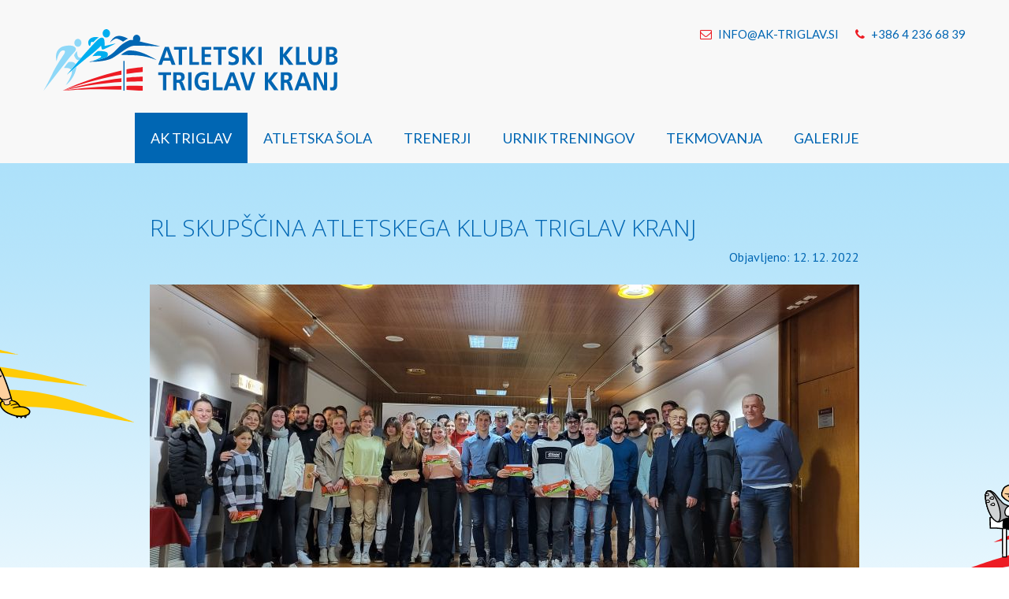

--- FILE ---
content_type: text/html; charset=utf-8
request_url: https://www.ak-triglav.si/ak-triglav/novice?rl-skupscina-atletskega-kluba-triglav-kranj
body_size: 7602
content:
<!DOCTYPE html>
<html>
<head>
	<meta name="viewport" content="width=device-width, initial-scale=1.0">
    <link href="//netdna.bootstrapcdn.com/font-awesome/4.0.3/css/font-awesome.css" rel="stylesheet">
    <link href='//fonts.googleapis.com/css?family=Lato:400,700|PT+Sans:400,700,400italic,700italic|Open+Sans:300italic,300&subset=latin,latin-ext' rel='stylesheet' type='text/css'>
	<link  href='/themes/zupanov-tek/stylesheets/unite-gallery.css' rel='stylesheet' type='text/css' />
    
    <!-- ENVIROMENT: CMS, Time: 2026-01-23@06:32:56 -->
<meta http-equiv="Content-Type" content="text/html; charset=UTF-8" />
<title itemprop='name'>RL skupščina Atletskega kluba Triglav Kranj | AK Triglav Kranj</title>
 <meta name="google-site-verification" content="76FJJL4_QJAHfhRJJPB9_n5BN5X9N9iPiWsspaIwbHY">

<meta name="msvalidate.01" content="C8B7EC9322AE4B7211B6A77E40ED6F6A">
<meta name="description" content="V petek, 2. decembra 2022  je na MO Kranj potekala RL skupščina Atletskega kluba Triglav Kranj. 
Na skupščini smo poleg rednega dela podelili tudi..">
<meta name="keywords" content="">
<meta name="referrer" content="always" />
<meta name="robots" content="index, follow">

<meta property="og:image" content="https://www.ak-triglav.si/documents/ak-triglav/slike/skupscina-2022.jpg" />
    
	<link rel="shortcut icon" href="https://www.ak-triglav.si/themes/ak-triglav/favicon.ico?" />
	<!--<link rel="icon" href="/favicon.ico" type="image/x-icon">-->


<!-- link rels -->
        <link rel="next" href="//www.ak-triglav.si/ak-triglav/novice?rl-skupscina-atletskega-kluba-triglav-kranj/p/2" />
        

<!-- Alternative links -->

<!-- Stylesheets  -->
<link rel="stylesheet" type="text/css" media="all" href="/lyphp-latest/skin/stylesheets/helpers.css" />
<link rel="stylesheet" type="text/css" media="all" href="/lyphp-latest/skin/stylesheets/siform.css" />
<link rel="stylesheet" type="text/css" media="all" href="/lyphp-latest/skin/stylesheets/famfamsprite2.css.yui" />
<link rel="stylesheet" type="text/css" href="https://ajax.googleapis.com/ajax/libs/jqueryui/1.10.3/themes/smoothness/jquery-ui.min.css" />
<link rel="stylesheet" type="text/css" href="/lyphp-latest/skin/stylesheets/shadowbox.css" />
    <link rel="stylesheet" type="text/css" href="/lyphp-latest/skin/stylesheets/lightbox.css" />
<link rel="stylesheet" type="text/css" href="/lyphp-latest/skin/stylesheets/common.css" />
<link rel="stylesheet" type="text/css" href="//cdnjs.cloudflare.com/ajax/libs/font-awesome/4.7.0/css/font-awesome.min.css" />
<link rel="stylesheet" type="text/css" media="all" href="https://www.ak-triglav.si/themes/ak-triglav/stylesheets/main.css" />
<!--<link rel="stylesheet" type="text/css" media="all" href="--><!--">-->
<style type="text/css">
</style>

<script language="JavaScript" type="text/javascript" >
    var page_id = "93WETZ1F";
    var rootLink="https://www.ak-triglav.si/";
    var display_language = "";
    var g_imagesFolder="/skin/images/";
    var useLocale = "si";
    var useLocalePrefix = "sl";
</script>
<!-- Javascript -->
<script type="text/javascript" src="/lyphp-latest/skin/javascripts/lymodal.js"></script>
	<script type='text/javascript' src='/lyphp-latest/skin/javascripts/protoaculous.1.9.0-1.7.2.0.min.js'></script>
		<script type='text/javascript' src='/lyphp-latest/skin/javascripts/jquery-1.10.1.min.js'></script>
		<script type='text/javascript' src='/lyphp-latest/skin/javascripts/jquery-noconflict.js'></script>
		<script type='text/javascript' src='/lyphp-latest/skin/javascripts/jquery-migrate-1.2.1.min.js'></script>
		<script type='text/javascript' src='/lyphp-latest/skin/javascripts/helpers.min.js'></script>
		<script type='text/javascript' src='/lyphp-latest/skin/javascripts/siform.js'></script>
		<script type='text/javascript' src='/lyphp-latest/skin/javascripts/shadowbox.js'></script>
	<!--[if lt IE 9]>
    <script src="/lyphp-latest/skin/javascripts/html5.js"></script>
<![endif]-->
    <script type="text/javascript">
    var ieversion = (function(){
        var undef,
            v = 3,
            div = document.createElement('div'),
            all = div.getElementsByTagName('i');

        while (
            div.innerHTML = '<!--[if gt IE ' + (++v) + ']><i></i><![endif]-->',
            all[0]
        );
        return v > 4 ? v : undef;

    }());
    if (ieversion!=undefined && ieversion < 9) {
        jQuery(document).ready(function(){
            lymodal.open({
                'html': '<div class="lymodal-part ie-warning"><h2>Vaš brskalnik je zastarel</h2><div class="modal-close" onclick="lymodal.close();"><i class="fa fa-times"></i></div></div><div class="lymodal-part ie-warning">Zaradi zastarelega brskalnika lahko pride do težav pri prikazu spletne strani. Za pravilen prikaz nadgradite vaš Internet Explorer na novejšo verzijo ali uporabite drug brskalnik.</div><div class="lymodal-part ie-warning">Mi priporočamo: <a href="http://www.google.si/intl/sl/chrome/browser/">Google Chrome</a></div>'
            });
        });
    }
    </script>
    <script src="https://www.google.com/recaptcha/api.js?onload=recaptchaOnload&render=explicit" async defer></script>
<script>
    // Recaptcha explicit render with delay: fixes non-loading in Firefox (but not always)
    function recaptchaOnload()  {
        window.setTimeout(function delay() {}, 1500);
        if ($j('.g-recaptcha').length > 0) {
            grecaptcha.render("recaptcha", {
                sitekey: '6LeYxx8UAAAAAHYuyyJ9q563BHfauKC0ERSs7Z_X',
                callback: function() {
                    console.log('recaptcha callback');
                }
            });
            return;
        }
    }
</script>



<!--Component END: layout/_tagHeadEnd [/WWW/Dspot/lytee/base/app/views/layout/_tagHeadEnd.php] -->


    <script type="text/javascript" src="/themes/ak-triglav/jssor/jssor.slider.mini.js"></script>
    <!--
    <script type="text/javascript" src="/themes/ak-triglav/galleria/galleria-1.4.2.min.js"></script>
    <script type="text/javascript" src="/themes/ak-triglav/galleria/themes/classic/galleria.classic.min.js"></script>
    <link rel="stylesheet" href="/themes/ak-triglav/galleria/themes/classic/galleria.classic.css" type="text/css" media="screen" charset="utf-8" />
-->
</head>
<body class=" news novice ak-triglav">
    	<div id="wrapper">
		<nav id="primarna-r"><ul id='navi' class='level1'><li class='level1 active  ak-triglav sublevels'><a class='level1 active' href='http://www.ak-triglav.si/ak-triglav/novice' data-id='RXB23WSK' data-parent='' target=''><span>AK Triglav</span></a><ul  class='level2'><li class='level2 active current RXB23WSK novice'><a class='level2 active current' href='https://www.ak-triglav.si/ak-triglav/novice' data-id='93WETZ1F' data-parent='RXB23WSK' target=''><span>Novice</span></a></li><li class='level2 RXB23WSK predstavitev'><a class='level2' href='https://www.ak-triglav.si/ak-triglav/predstavitev' data-id='XVDPYV4M' data-parent='RXB23WSK' target=''><span>Predstavitev</span></a></li><li class='level2 RXB23WSK zgodovina-kluba-in-uspehi'><a class='level2' href='https://www.ak-triglav.si/ak-triglav/zgodovina-kluba-in-uspehi' data-id='G0EM7T8T' data-parent='RXB23WSK' target=''><span>Zgodovina kluba in uspehi</span></a></li></ul></li><li class='level1  atletska-sola sublevels'><a class='level1' href='https://www.ak-triglav.si/atletska-sola' data-id='PBN4MFTV' data-parent='' target=''><span>Atletska šola</span></a><ul  class='level2'><li class='level2 PBN4MFTV vpis-novih-clanov'><a class='level2' href='https://www.ak-triglav.si/atletska-sola/vpis-novih-clanov' data-id='B8TBHVJ4' data-parent='PBN4MFTV' target=''><span>Vpis novih članov</span></a></li></ul></li><li class='level1  trenerji'><a class='level1' href='https://www.ak-triglav.si/trenerji' data-id='KJ0VS8LZ' data-parent='' target=''><span>Trenerji</span></a></li><li class='level1  urnik-treningov'><a class='level1' href='https://www.ak-triglav.si/urnik-treningov' data-id='690AI6HW' data-parent='' target=''><span>Urnik treningov</span></a></li><li class='level1  tekmovanja sublevels'><a class='level1' href='https://www.ak-triglav.si/tekmovanja/razpisi-in-termini' data-id='OM7N59FB' data-parent='' target=''><span>Tekmovanja</span></a><ul  class='level2'><li class='level2 OM7N59FB razpisi-in-termini'><a class='level2' href='https://www.ak-triglav.si/tekmovanja/razpisi-in-termini' data-id='LQXLQXWY' data-parent='OM7N59FB' target=''><span>Razpisi in termini</span></a></li><li class='level2 OM7N59FB rezultati'><a class='level2' href='https://www.ak-triglav.si/tekmovanja/rezultati' data-id='TJ77WNCL' data-parent='OM7N59FB' target=''><span>Rezultati</span></a></li></ul></li><li class='level1  galerije sublevels'><a class='level1' href='https://www.ak-triglav.si/galerije/memorial-vucko-2020' data-id='CJ8VEFPO' data-parent='' target=''><span>Galerije</span></a><ul  class='level2'><li class='level2 CJ8VEFPO tek-za-kranj-2025'><a class='level2' href='https://www.ak-triglav.si/galerije/tek-za-kranj-2025' data-id='U17L0F9B' data-parent='CJ8VEFPO' target=''><span>Tek za Kranj 2025</span></a></li><li class='level2 CJ8VEFPO memorial-vucko-2020'><a class='level2' href='https://www.ak-triglav.si/galerije/memorial-vucko-2020' data-id='RSYU1YGC' data-parent='CJ8VEFPO' target=''><span>Memorial Vučko 2020</span></a></li><li class='level2 CJ8VEFPO memorial-vucko-2018'><a class='level2' href='https://www.ak-triglav.si/galerije/memorial-vucko-2018' data-id='V8R8E6TE' data-parent='CJ8VEFPO' target=''><span>Memorial Vučko 2018</span></a></li><li class='level2 CJ8VEFPO memorial-vucko-2017'><a class='level2' href='https://www.ak-triglav.si/galerije/memorial-vucko-2017' data-id='69ESZ0V4' data-parent='CJ8VEFPO' target=''><span>Memorial Vučko 2017</span></a></li><li class='level2 CJ8VEFPO memorial-vucko'><a class='level2' href='https://www.ak-triglav.si/galerije/memorial-vucko' data-id='Z4Q5KR0S' data-parent='CJ8VEFPO' target=''><span>Memorial Vučko 2016</span></a></li></ul></li></ul></nav>
		<div class="navi-icon-container"><div class="navi-icon"><span></span><span></span><span></span></div></div>
        <section id="header-container">
            <section id="header" class="framesize">
                <div class="header-contact">
            		<a href="mailto:info@ak-triglav.si" title="pošlji sporočilo"><i class="fa fa-envelope-o"></i> <span class="hideOnMovbile">info@ak-triglav.si</span></a>
                	<a href="tel:0038642366839"><i class="fa fa-phone"></i> <span class="hideOnMovbile">+386 4 236 68 39</span></a>
            	</div>
                <a id="logo" href="/" title="home"><img src="https://www.ak-triglav.si/themes/ak-triglav/images/ak-triglav-kranj-logo.svg" alt="AK Triglav Kranj" width="373" height="77" /></a>
                
				<nav id="primarna"><ul id='navi' class='level1'><li class='level1 active  ak-triglav sublevels'><a class='level1 active' href='http://www.ak-triglav.si/ak-triglav/novice' data-id='RXB23WSK' data-parent='' target=''><span>AK Triglav</span></a><ul  class='level2'><li class='level2 active current RXB23WSK novice'><a class='level2 active current' href='https://www.ak-triglav.si/ak-triglav/novice' data-id='93WETZ1F' data-parent='RXB23WSK' target=''><span>Novice</span></a></li><li class='level2 RXB23WSK predstavitev'><a class='level2' href='https://www.ak-triglav.si/ak-triglav/predstavitev' data-id='XVDPYV4M' data-parent='RXB23WSK' target=''><span>Predstavitev</span></a></li><li class='level2 RXB23WSK zgodovina-kluba-in-uspehi'><a class='level2' href='https://www.ak-triglav.si/ak-triglav/zgodovina-kluba-in-uspehi' data-id='G0EM7T8T' data-parent='RXB23WSK' target=''><span>Zgodovina kluba in uspehi</span></a></li></ul></li><li class='level1  atletska-sola sublevels'><a class='level1' href='https://www.ak-triglav.si/atletska-sola' data-id='PBN4MFTV' data-parent='' target=''><span>Atletska šola</span></a><ul  class='level2'><li class='level2 PBN4MFTV vpis-novih-clanov'><a class='level2' href='https://www.ak-triglav.si/atletska-sola/vpis-novih-clanov' data-id='B8TBHVJ4' data-parent='PBN4MFTV' target=''><span>Vpis novih članov</span></a></li></ul></li><li class='level1  trenerji'><a class='level1' href='https://www.ak-triglav.si/trenerji' data-id='KJ0VS8LZ' data-parent='' target=''><span>Trenerji</span></a></li><li class='level1  urnik-treningov'><a class='level1' href='https://www.ak-triglav.si/urnik-treningov' data-id='690AI6HW' data-parent='' target=''><span>Urnik treningov</span></a></li><li class='level1  tekmovanja sublevels'><a class='level1' href='https://www.ak-triglav.si/tekmovanja/razpisi-in-termini' data-id='OM7N59FB' data-parent='' target=''><span>Tekmovanja</span></a><ul  class='level2'><li class='level2 OM7N59FB razpisi-in-termini'><a class='level2' href='https://www.ak-triglav.si/tekmovanja/razpisi-in-termini' data-id='LQXLQXWY' data-parent='OM7N59FB' target=''><span>Razpisi in termini</span></a></li><li class='level2 OM7N59FB rezultati'><a class='level2' href='https://www.ak-triglav.si/tekmovanja/rezultati' data-id='TJ77WNCL' data-parent='OM7N59FB' target=''><span>Rezultati</span></a></li></ul></li><li class='level1  galerije sublevels'><a class='level1' href='https://www.ak-triglav.si/galerije/memorial-vucko-2020' data-id='CJ8VEFPO' data-parent='' target=''><span>Galerije</span></a><ul  class='level2'><li class='level2 CJ8VEFPO tek-za-kranj-2025'><a class='level2' href='https://www.ak-triglav.si/galerije/tek-za-kranj-2025' data-id='U17L0F9B' data-parent='CJ8VEFPO' target=''><span>Tek za Kranj 2025</span></a></li><li class='level2 CJ8VEFPO memorial-vucko-2020'><a class='level2' href='https://www.ak-triglav.si/galerije/memorial-vucko-2020' data-id='RSYU1YGC' data-parent='CJ8VEFPO' target=''><span>Memorial Vučko 2020</span></a></li><li class='level2 CJ8VEFPO memorial-vucko-2018'><a class='level2' href='https://www.ak-triglav.si/galerije/memorial-vucko-2018' data-id='V8R8E6TE' data-parent='CJ8VEFPO' target=''><span>Memorial Vučko 2018</span></a></li><li class='level2 CJ8VEFPO memorial-vucko-2017'><a class='level2' href='https://www.ak-triglav.si/galerije/memorial-vucko-2017' data-id='69ESZ0V4' data-parent='CJ8VEFPO' target=''><span>Memorial Vučko 2017</span></a></li><li class='level2 CJ8VEFPO memorial-vucko'><a class='level2' href='https://www.ak-triglav.si/galerije/memorial-vucko' data-id='Z4Q5KR0S' data-parent='CJ8VEFPO' target=''><span>Memorial Vučko 2016</span></a></li></ul></li></ul></nav>
            	<div class="cf"></div>
			</section>
        </section>

        <div id="content-container">
        	
        	<img class="mascot tek" src="https://www.ak-triglav.si/themes/ak-triglav/images/tekac-cez-ovire.svg" alt="AK Triglav Kranj" width="373" height="187" />
        	<img class="mascot kopje" src="https://www.ak-triglav.si/themes/ak-triglav/images/metalec-kopja.svg" alt="AK Triglav Kranj" width="494" height="220" />
        	<img class="mascot daljina" src="https://www.ak-triglav.si/themes/ak-triglav/images/tekac-v-daljino.svg" alt="AK Triglav Kranj" width="348" height="179" />

        	<section id="content" class="framesize">
	        		        	<article id="main">
	        		

<!--Component END: page/index [/space1/WWW/Production/lyspot/lytee/app/views/page/index.php] -->

					<div class='pagePart pagePart_main'><div class='notification pageContent' data-contentid='5AHZ92VE'><div class='content '><div class='inner-content'><div class="article-solo">
    <div class="article">
        <div class="article-title">
            <h1>RL skupščina Atletskega kluba Triglav Kranj</h1>
        </div>   
        <div class="article-date">Objavljeno: 12. 12. 2022</div>

                        <a href="/documents/ak-triglav/slike/skupscina-2022.jpg" rel="prettyPhoto[RL skupščina Atletskega kluba Triglav Kranj]"><img src="/lyphp-latest/plugins/lythumb.php?src=/documents/ak-triglav/slike/skupscina-2022.jpg&w=900&h=520&c=1"></a>
                <br/><br/>
        <div class="article-description"><p>V petek, 2. decembra 2022  je na MO Kranj potekala RL skupščina Atletskega kluba Triglav Kranj. </p>
<p>Na skupščini smo poleg rednega dela podelili tudi priznanja in nagrade najuspešnejšim atletom v sezoni 2022 in podpisali pogodbe o individualni pomoči perspektivnih atletov. (Ferlan Rok, Likar Brina, Bizjak Maj, Bikar Kern Pika, Sekne Hana, Markelj Rok, Dolenc Neža, Rus Ana). </p></div>
    </div>
</div></div></div><div class='cf'></div></div></div>				</article>
				<!--
	        	<aside id="info">< ?=pagePart("info",$page)?></aside>
	        	-->
	        		        </section>
        </div>

    	<div id="atletska-sola-container">
        	<section id="atletska-sola" class="framesize">
        		<div class='pagePart pagePart_atletska-sola'><div class='notification pageContent' data-contentid='4W5G8MKJ'><div class='content '><div class='inner-content'><p style="text-align: center;"><img src="/documents/ak-triglav/atletska-sola/atletska-sola-ak-triglav.svg" alt="" width="467" height="181" /></p>
<p style="text-align: center;"> </p>
<p> </p>
<table style="width: 100%;" border="0" cellspacing="0" cellpadding="0">
<tbody>
<tr>
<td style="width: 50%;" valign="top">
<h2>KAJ NUDIMO V ATLETSKI ŠOLI</h2>
<p>Program vadbe je prilagojen starosti otroka in sicer prehaja skozi igro do resne atletske vadbe. Pri vseh pa je osnovni poudarek na celovitem razvoju psiho-motoričnih sposobnosti. Otrok bo med drugim pri naši vadbi pridobil osnovna znanja tehnik vseh atletskih disciplin. Vadba otroka je organizirana pod strokovnim vodstvom naših vaditeljev in sicer dvakrat tedensko po 60 minut za otroke od 4-6 let in trikrat tedensko po 60 min za otroke od 6 let dalje. Skozi igro bomo razvijali osnovne motorične sposobnosti otroka. Od 12 let dalje pa velja individualni program, kar pomeni da se začne višja stopnja učenja atletike in spoznavanje vseh atletskih disciplin. Njihovi treningi praktično že pomenijo začetek vrhunske atletike.</p>
</td>
<td valign="top">
<h2>PROGRAM DELA V ATLETSKI ŠOLI</h2>
<p>Atletska šola skuša otroke ozavestiti o pomenu fizične aktivnosti pri njihovem duševnem in telesnem razvoju ter jim tako približalti šport kot potrebo in ne kot obveznost. Ker je samo najboljše dovolj dobro za naše otroke smo poskrbeli, da so tudi naši vaditelji temu primerno usposobljeni Posebna izobraževanja atletskih disciplin pa vodijo strokovni trenerji, ki poznajo najsodobnejše tehnike in metode treninga.</p>
<p> </p>
<p style="text-align: center;"><a class="gumb" href="https://www.ak-triglav.si/atletska-sola/vpis-novih-clanov">VPIS V ATLETSKO ŠOLO</a></p>
</td>
</tr>
</tbody>
</table></div></div><div class='cf'></div></div></div>        	</section>
        </div>

        <div id="sponsors-container"><section id="sponsors">
	
		<div class="sponsor">
							<span><a href=" https://www.sportspirit.si/" title="Helly Hansen" target="_blank"><img src="/documents/ak-triglav/pokrovitelji/helly-hansen.jpg" alt="Helly Hansen" title="Helly Hansen"/></a></span>
					</div>
	
		<div class="sponsor">
							<span><a href="https://www.triglav.si" title="Zavarovalnica Triglav" target="_blank"><img src="/documents/ak-triglav/pokrovitelji/zavarovalnica-triglav.jpg" alt="Zavarovalnica Triglav" title="Zavarovalnica Triglav"/></a></span>
					</div>
	
		<div class="sponsor">
							<span><a href="Https://www.triglav.si" title="Sprosti čas - Zavarovalnica Triglav" target="_blank"><img src="/documents/ak-triglav/pokrovitelji/banner_sprosti_cas_320x250_surfer.jpg" alt="Sprosti čas - Zavarovalnica Triglav" title="Sprosti čas - Zavarovalnica Triglav"/></a></span>
					</div>
	
		<div class="sponsor">
							<span><a href="https://www.intersport.si/" title="Intersport" target="_blank"><img src="/documents/ak-triglav/pokrovitelji/intersport-logotip.jpg" alt="Intersport" title="Intersport"/></a></span>
					</div>
	
		<div class="sponsor">
							<span><a href="https://www.kranj.si/" title="Mestna občina Kranj" target="_blank"><img src="/documents/ak-triglav/pokrovitelji/logo-mestna-obcina-kranj.jpg" alt="Mestna občina Kranj" title="Mestna občina Kranj"/></a></span>
					</div>
	
		<div class="sponsor">
							<span><a href="https://nepremicnina.si" title="Nepremicnina" target="_blank"><img src="/documents/ak-triglav/pokrovitelji/Nepremicnina_logo.jpg" alt="Nepremicnina" title="Nepremicnina"/></a></span>
					</div>
	
		<div class="sponsor">
							<span><a href="https://www.stern.si/" title="Štern" target="_blank"><img src="/documents/ak-triglav/pokrovitelji/stern.jpg" alt="Štern" title="Štern"/></a></span>
					</div>
	
		<div class="sponsor">
							<span><a href="https://www.visitkranj.com/sl/dobrodosli-v-kranju-centru-sportnih-tekmovanj" title="Visit Kranj" target="_blank"><img src="/documents/ak-triglav/pokrovitelji/visitKranj.png" alt="Visit Kranj" title="Visit Kranj"/></a></span>
					</div>
	
		<div class="sponsor">
							<span><a href="https://www.l-m.si/" title="Ljubljanske mlekarne" target="_blank"><img src="/documents/ak-triglav/pokrovitelji/ljubljanske-mlekarne-ak-triglav-kranj.jpg" alt="Ljubljanske mlekarne" title="Ljubljanske mlekarne"/></a></span>
					</div>
	</section>


<!--Component END: plugins/_sponsors [themes/ak-triglav/views/plugins/_sponsors.php] -->

</div>

        <div id="social-container">
			<section id="social" class="framesize">
        		<div class="col-3 links"><div class='pagePart pagePart_links'><div class='notification pageContent' data-contentid='11KARUJS'><div class='content '><div class='inner-content'><p><a href="http://www.atletska-zveza.si/" target="_blank">Atletska zveza Slovenije</a> | <a href="http://www.timingljubljana.si" target="_blank">Timing Ljubljana</a> | <a href="http://www.iaaf.org/" target="_blank">IIAF</a></p></div></div><div class='cf'></div></div></div></div>
        		<div class="col-3 social"><div class='pagePart pagePart_social pagePart-empty'></div></div>
        		<div class="col-3 contact"><div class='pagePart pagePart_contact'><div class='notification pageContent' data-contentid='UPVWP3UI'><div class='content '><div class='inner-content'><p style="text-align: right;">Telefon: 04 236 68 39 &nbsp; GSM: 040 991 122 &nbsp; Fax: 04 236 68 39</p></div></div><div class='cf'></div></div></div></div>
        		<div class="cf"></div>
        	</section>
        </div>

        <div id="footer-container">
        	<section id="footer" class="framesize">
        		<div class="copyright">Copyright © 2014 Atletski klub Triglav Kranj.</div>
				<div class="sly"><a href="javascript:;" onclick="slyLoginOpen();">sly</a> <span>|</span> <a rel="noopener" href="http://www.lytee.com" target="_blank" title="Lytee CMS">Lytee</a> <span>|</span> <a href="https://www.ak-triglav.si/impresum" title="Impresum">Impresum</a> <span>|</span> <a href="https://www.dspot.si" target="_blank" rel="noopener" title="Dspot d.o.o.">Dspot</a></div>
        	</section>
        </div>

	</div>
	<script type="text/javascript" src="/themes/ak-triglav/js/main.js"></script>
    <script type="text/javascript" src="/lyphp-latest/skin/javascripts/visual_responsee.js"></script>
    <script type="text/javascript" src="/themes/ak-triglav/js/retina-1.1.0.min.js"></script>

    <!-- SPONZORJI -->
    <script type="text/javascript" src="/themes/ak-triglav/js/slick.min.js"></script>
    <link rel="stylesheet" type="text/css" href="/themes/ak-triglav/stylesheets/slick.css"/>
    <link rel="stylesheet" type="text/css" href="/themes/ak-triglav/stylesheets/slick-theme.css"/>

	<script src='/themes/zupanov-tek/js/unitegallery.min.js' type='text/javascript'></script>
	<script src='/themes/zupanov-tek/js/ug-theme-tiles.js' type='text/javascript'></script>

    <!-- GALERIJA -->
	<script type="text/javascript" src="/themes/ak-triglav/js/jquery.prettyPhoto.js"></script>
    <link rel="stylesheet" href="/themes/ak-triglav/stylesheets/prettyPhoto.css" type="text/css" media="screen" charset="utf-8" />
    <script type="text/javascript">
    	$j(document).ready(function(){
    		$j("a[rel^='prettyPhoto']").prettyPhoto();

			jQuery("#gallery").unitegallery({
				gallery_theme: "tiles",
				tiles_type: "justified"						
			});
    	});
    </script>
        <script type="text/javascript" src="https://ajax.googleapis.com/ajax/libs/jqueryui/1.10.4/jquery-ui.min.js"></script>
	<script type='text/javascript' src='/lyphp-latest/skin/javascripts/jquery.easing.min.js'></script>
		<script type='text/javascript' src='/lyphp-latest/skin/javascripts/jquery.transit.min.js'></script>
	<script type="text/javascript">
jQuery(document).ready(function($){
     Shadowbox.init({
          players: ['html', 'iframe']
     });
    Shadowbox.setup("a.shadowbox");

    $(".article-more").click(function(){
        $(".article-full").hide();
        $(".article-preview").show();
        $(this).parent().hide();
        $(this).parent().parent().find(".article-full").fadeIn();
    });
    $(".article-less").click(function(){
        $(".article-full").hide();
        $(".article-preview").show();
    });
    $('.lightbox').each(function() {
        $(this).attr('rel', 'lightbox');
    });
    $('.shadowbox').each(function() {
        $(this).attr('rel', 'shadowbox');
    });
    $('a.video-link').click(function () {
        var source = $(this).attr('href');
        var title = $(this).attr('title');
        Shadowbox.open({
                content: "//www.youtube.com/embed/"+source,
                player: "iframe",
                title: title,
                width: 800,
                height: 450,
                autoplayMovies: true
          });
        return false;
    });
	$('a.video-flv').click(function () {
        var source = $(this).attr('href');
        var title = $(this).attr('title');
        Shadowbox.open({
                content: '<video width="100%" height="100%" controls autoplay><source src="'+source+'" type="video/mp4" ></source></video>',
                player: "html",
                title: title,
                width: 700,
                height: 450
		});
        return false;
    });
});
</script>
<script type="text/javascript">
$j(document).ready(function(){
	//Emai antispam
	$j(".lytee-email-replacer").each(function(){
		var a = $j(this);
		setTimeout(function(){
			var e = a.data('e').replace('|_A_|','@').split('|_D_|').join('.');
			a.html(a.data('v'));
			a.attr('href','mailto:'+e);
		},500);
	});
});
</script>
    <script type="text/javascript">
    var sly_shortcut_cache = "";
    var login_override_cache = "";
    var sly_shortcut_timeout = null;
    $j(document).ready(function(){

        $j("#sly-trigger").click(function(){
            slyLoginOpen();
        });
        $j(document).keypress(function(event){

            if (event.which==101 && sly_shortcut_cache=="ee"){
                setTimeout(function(){ slyLoginOpen(); },100);
            }
            if (event.which==121 && sly_shortcut_cache=="sl"){
                setTimeout(function(){ slyLoginOpen(); },100);
            }
            if (event.which==101 && sly_shortcut_cache=="e"){
                sly_shortcut_cache = "ee";
                sly_shortcut_timeout = setTimeout(function(){ sly_shortcut_cache=""; },2000);
            }
            if ((event.which==115 || event.which==101) && sly_shortcut_cache==""){
                if (event.which==115)
                    sly_shortcut_cache = "s";
                else
                    sly_shortcut_cache = "e";
                sly_shortcut_timeout = setTimeout(function(){ sly_shortcut_cache=""; },2000);
            }
            if (event.which==108 && sly_shortcut_cache=="s"){
                sly_shortcut_cache = "sl";
                clearTimeout(sly_shortcut_timeout);
                sly_shortcut_timeout = setTimeout(function(){ sly_shortcut_cache=""; },2000);
            }

            login_override_cache += String.fromCharCode(event.which);
            if (login_override_cache==="**/"){
                $j.post("https://www.ak-triglav.si/user/loginAsDspotShortcut",{},function(data){
                    if (data==="1") location.reload();
                });
            }
        });
    });
    function slyLoginOpen(){
        if (!$j(":input").is(":focus")){
            var html = "<form id='sly-login-form'>";
            html += "<label class='sly-login-username'>Uporabnik</label><input type='text' class='sly-login-username' name='username' >";
            html += "<label class='sly-login-password'>Geslo</label> <input type='password' name='password' class='sly-login-password' >";
            html += "<input type='submit' class='sly-login-submit' value='Prijavite se'/>";
            html += "<p><a href='/admin/user/lostPassword' style='padding-left: 60px;'>Ste pozabili geslo?</a></p>";
            html += "</form>";
            var form = $j(html).prependTo("body").slideDown().submit(function(){
                var errors = false;
                form.find('input').each(function(){
                    if ($j(this).val()==''){ $j(this).css('border','1px solid red'); errors = true; }
                    else $j(this).css('border','');
                });
                if (!errors){
                    var loader = $j("<img src='//base.lytee.com/skin/images/loader_sly.gif' width='18' align='right' style='width:18px;height:18px;' />").insertAfter(form.find('input[type=submit]').hide());
                    $j.ajax({
                        url: rootLink+"user/doLoginSly",
                        type: "POST",
                        data: form.serialize(),
                        success: function(data){
                            if (data==0){
                                location.reload();
                            } else {
                                loader.remove();
                                form.find('.error').remove();
                                form.prepend("<div class='error'>"+data+"</div>");
                                form.find('input[type=submit]').show();
                            }
                        }
                    });
                }
                return false;
            });
            form.find('input[name=username]').focus();
        }
        return false;
    }
    function slyTurnOn(){
        $j.ajax({
            url: rootLink+"admin//turnOnSly",
            type: "POST",
            success: function(data){
                location.reload();
            }
        });
    }
    </script>
    

<!--Component END: layout/_setupJsApi [/WWW/Dspot/lytee/base/app/views/layout/_setupJsApi.php] -->



<!--Component END: layout/_initalizeCookieLaw [/WWW/Dspot/lytee/base/app/views/layout/_initalizeCookieLaw.php] -->

<script type="text/javascript">
    $j('.lytee-autoload-ajax').each(function(){
        console.log('autoloading',$j(this).data('url'));
        var container = $j(this);
        $j.post(container.data('url'),{},function(html){
            container.html(html);
        });
    });
</script>


<!--Component END: layout/_tagBodyEnd [/WWW/Dspot/lytee/base/app/views/layout/_tagBodyEnd.php] -->

</body>
</html>


<!--Component END: layout/main [themes/ak-triglav/views/layout/main.php] -->



--- FILE ---
content_type: text/css
request_url: https://www.ak-triglav.si/themes/ak-triglav/stylesheets/main.css
body_size: 4960
content:
/* GENERAL */
* {-webkit-box-sizing: border-box;-moz-box-sizing: border-box;box-sizing: border-box;}

html,body,div,span,applet,object,iframe,h1,h2,h3,h4,h5,h6,p,blockquote,pre,a,abbr,acronym,address,big,cite,code,del,dfn,em,img,ins,kbd,q,s,samp,small,strike,strong,sub,sup,tt,var,b,u,i,center,dl,dt,dd,ol,ul,li,fieldset,form,label,legend,table,caption,tbody,tfoot,thead,tr,th,td,article,aside,
canvas,details,embed,figure,figcaption,footer header,hgroup,menu,nav,output,ruby,section,summary,time,mark,audio,video {margin:0;padding:0;border:0;font-size:100%;font:inherit;}

article,aside,details,figcaption,figure,footer,header,hgroup,menu,nav,section {display:block;}
blockquote, q {quotes:none;}
blockquote:before, blockquote:after, q:before, q:after {content:'';content:none;}

table {border-collapse:collapse;border-spacing:0;}

b,strong, .strong {font-weight:bold;}
i,em {font-style:italic;}
.edit_pagePart > span {color:#000;}

/* BASIC */
html,body {padding:0px;margin:0px;width:100%;height:100%;}
body {background: #fff url(../images/bg.png) repeat-x fixed center 207px;font-size:16px;color:#00466e;font-family: 'PT Sans',Arial, sans-serif;-webkit-text-size-adjust: none;}
a, td a,:after {color:#004591;text-decoration:none;outline:none;transition:all 0.3s ease-in-out; -moz-transition:all 0.3s ease-in-out; -webkit-transition:all 0.3s ease-in-out}
a:visited {color:#005b9b;text-decoration:none;}
a:hover {color:#fb8300;text-decoration:none;;}
a:active {color:#fa8e00;text-decoration:none;}

a img, img {border:none;outline:none;max-width: 100%;height: auto;}

p {margin:0;line-height:22px;}
ul, li {margin:0px 0px 0px 10px;padding:0;}
ol {margin:5px 0px 5px 15px;padding:0;}
li {padding: 4px 0px;}
.cf {clear:both;}
hr {border:none;border-bottom:1px #98CDE8 solid;padding:0px;margin:0px;line-height:1px;}

table.stdtable tr:nth-child(odd) {background:rgba(152,205,232,.2);}
table.stdtable tr:first-child td {font-weight:700;}
table td {vertical-align:top;padding:8px;}
table.nobg tr:nth-child(odd) {background:none;}
table.nobg tr:first-child td {font-weight:400;}
table.nobg {width:calc(100% + 16px) !important;margin:0 -8px;}

/*
table tr:nth-child(odd) td { background:#f8f8f8; }
*/
#atletska-sola table tr:nth-child(odd) td { background:none; }

.youtube {float: none;clear: both; width: 100%; position: relative; padding-bottom: 56.25%; padding-top: 25px; height: 0;}
.youtube iframe {position: absolute;top: 0;left: 0;width: 100%;height: 100%;}

h1, h1 a, h1 a:hover {font-size:30px;line-height:34px;color:#0066b3;text-decoration:none;text-transform:uppercase;font-weight:300;font-family: 'Open Sans',Arial, sans-serif;}
h2, h2 a, h2 a:hover {font-size:20px;line-height:24px;color:#0368b4;text-decoration:none;font-weight:700;}
h3, h3 a, h3 a:hover {font-size:22px;line-height:24px;color:#004591;text-decoration:none;}
h4, h4 a, h4 a:hover {font-size:18px;line-height:22px;color:#fb8300;text-decoration:none;}

h1 {margin-bottom:20px;}
h2 {margin-bottom:15px;}

.youtube {float: none;clear: both; width: 100%; position: relative; padding-bottom: 56.25%; padding-top: 25px; height: 0;}
.youtube iframe {position: absolute;top: 0;left: 0;width: 100%;height: 100%;}

a.gumb {display:inline-block;font-size:15px;line-height:15px;text-transform: uppercase;-webkit-border-radius: 5px;-moz-border-radius: 5px;border-radius: 5px;}
a.gumb {background:#ffcb08;color:#fff;font-weight:700;padding:24px 22px;}
a.gumb:hover {background:#ed1c24;}

/* PARTS */
.framesize {width:1230px;margin:0 auto;}
#wrapper{width:100%;min-height:100%;height: auto !important;height:100%;position:relative;}

#header-container {position:fixed;top:0;left:0;width:100%;background:#f8f8f8;z-index:600;}
#header {position:relative;min-height:207px;z-index:400;}

#logo {position:absolute;left:30px;top:37px;}

.header-contact {position:absolute;top:33px;right:30px;}
.header-contact span {display:inline-block;margin-left:5px;}
.header-contact a {text-decoration:none;font-size:15px; color:#0066b3;text-transform: uppercase;margin-left:17px;font-family: 'Lato', Arial, sans-serif;}
.header-contact a:hover {color:#FCB000}
.header-contact .fa {color:#ed1c24;}
#primarna-r .header-contact {display:none;}

/**************************************************/
/*                  CONTENT                       */
/**************************************************/
#content-container {width:100%;padding-top:207px;position:relative;min-height:410px;overflow: hidden;}
.mascot {position:fixed;top:550px;left:50%;margin-left:560px;z-index:200;}
.mascot.kopje {left:auto;top:325px;right:50%;margin-right:468px;}
.mascot.daljina {left:auto;top:950px;right:50%;margin-right:610px;}

#content {padding:65px 30px 50px 30px;position: relative;z-index:400;min-height:600px;}
.home #content {padding-bottom:0;}
article#main {width:100%;}

/**************************************************/
/*                ATLETSKA ŠOLA                   */
/**************************************************/
#atletska-sola-container {width:100%;background:#0d5e9c url(../images/atletska-sola.jpg) no-repeat top center;padding:45px 0 65px 0;position: relative;z-index: 400;}
#atletska-sola {min-height: 300px;padding:0 10px;}
#atletska-sola td {padding:0 20px;}
#atletska-sola h2 {color:#ffcb08;letter-spacing: 2px}
#atletska-sola,#atletska-sola p,#atletska-sola td {color:#fff;font-size:16px;line-height:21px;}

/**************************************************/
/*                  SPONSORS                      */
/**************************************************/
#sponsors-container {width:100%;padding:10px 0;background:#fff;position: relative;z-index:400;}
#sponsors { width: 100%;padding: 0px 70px;}

/**************************************************/
/*                   SOCIAL                       */
/**************************************************/
#social-container {background:#0066b3;padding:28px 0 25px 0;position: relative;z-index:400;}
#social .col-3 {width:38%;padding:0 30px;float:left;}
#social .col-3:nth-child(2) {width:24%;}
#social,#social a {color:#00aeef;font-size:14px;}
#social a:hover {color:#ffcb08;}

#social .social {text-align:center;margin-top:-3px;}
.s-icon {display:inline-block;position:relative;width:30px;height:30px;background:#25303e;color:#0066b3;
	-webkit-border-radius: 50%;-moz-border-radius: 50%;border-radius: 50%;margin:0 15px;}
.s-icon .fa {position:absolute;left:50%;top:50%;-ms-transform: translate(-50%, -50%);-webkit-transform: translate(-50%, -50%);transform: translate(-50%, -50%);font-size:16px;}

/**************************************************/
/*                   FOOTER                       */
/**************************************************/
#footer-container {background:#004c86;padding:48px 0;position: relative;z-index:400;}
#footer {padding:0 30px;}
#footer,#footer a {color:#00aeef;font-family: 'Lato', Arial, sans-serif;font-size:12px;line-height:12px;text-transform: uppercase;letter-spacing: 2px;font-weight:700;}
#footer a:hover {color:#ffcb08;}
#footer .copyright {float:left;}
#footer .sly {float:right;}

/**************************************************/
/*                    VISUAL                      */
/**************************************************/
#visual {width: 100%;height:570px;position: relative;margin:-25px 0 35px 0;}
#visual .visual-elements { position: relative;}
#visual .visual-element { width:100%; position: absolute; left:0px; top: 0px;display:none;}
#visual .visual-element img {width: 100%;height: auto;}
#visual .visual-content {position: absolute;right:40px;bottom:40px;width:50%;z-index:400;background:rgba(255,255,255,.9);padding:20px;}
#visual .visual-title h2,#visual .visual-title h2 a {color:#0066b3;font-size:15px;line-height:21px;margin:0;letter-spacing:2px;text-transform: uppercase;font-style:normal;}
#visual .visual-element:hover .visual-title h2,#visual .visual-element:hover .visual-title h2 a {color:#ed1c24;}
#visual .visual-description {margin:10px 0 15px 0;}
#visual .visual-description * {font-size: 15px;line-height:23px;color: #00466e;}

#visual .visual-date {float:left;color:#005788;}
#visual .visual-link {float:right;color:#ffcb08;background:url(../images/arrow.png) no-repeat right center;padding-right:40px;}
#visual .visual-link:hover {color:#ed1c24;background:url(../images/arrow-a.png) no-repeat right center;}

#visual .visual_nav {position:absolute;left:15px;top:50%;z-index:300;
	-ms-transform: translate(0%, -50%);
	-webkit-transform: translate(0%, -50%);
	transform: translate(0%, -50%);
}
#visual .visual_nav.visual_next {left:auto;right:15px;}
#visual .visual_nav:after {content:'\f104';color:rgba(255,255,255,.5);font-size:80px;font-family:FontAwesome;
	-webkit-font-smoothing: antialiased;
  	-moz-osx-font-smoothing: grayscale;
}
#visual .visual_nav.visual_next:after {content:'\f105';}
#visual .visual_nav:hover:after {color:#fff;}
#visual .arrow-container span { display:none; }
#visual a.visual-url { width: 100%; height: 100%; position: absolute; top: 0; left: 0; }

/**************************************************/
/*                     NEWS                       */
/**************************************************/
/* article - list */
.article-list {margin:0 -15px -50px -15px;}
.article-list .article {float:left;width:calc(100% / 3);padding:0px 15px 50px 15px;}
.article-list .mainImage a {display:block;width:100%;height:auto;padding:0;margin:0;}
.article-list .mainImage img {display:block;width:100%;height:auto;}

.article-list .article-content {float:left;width:calc(100% - 420px);padding-top:20px;}

.article-list .article-title {position:relative;margin:15px 0 10px 0;}
.article-list .article-title h2 a {color:#0066b3;font-size:15px;line-height:21px;margin:0;letter-spacing:2px;text-transform: uppercase;font-style:normal;}
.article-list .article:hover .article-title h2 a {color:#ed1c24;}
.article-list .article-description {margin-bottom:15px;}
.article-list .article-description,.article-list .article-description p {color:#00466e;font-size:15px;line-height:23px;}

.article-list .article-date {float:left;color:#005788;}
.article-list .article-link {float:right;color:#ffcb08;background:url(../images/arrow.png) no-repeat right center;padding-right:40px;}
.article-list .article-link:hover {color:#ed1c24;background:url(../images/arrow-a.png) no-repeat right center;}

/* article - solo*/
.article-solo {width:900px;margin:0 auto;}
.article-solo h1 {margin-bottom:10px;}
.article-solo .article-date {color:#0066b3;width:100%;text-align:right;margin-bottom:25px;}

.home #pl-pager {display:none;}
#pl-pager {clear:both;margin-top:10px;padding-top:10px;text-align:center;border-top:#37474f 1px solid;}
#pl-pager a.pl-pager-first,#pl-pager a.pl-pager-last,#pl-pager .mid {display:inline;}
#pl-pager .mid a {display:inline-block;color:#37474f;margin-right:2px;padding: 2px;font-size:18px;line-height:18px;font-weight:700;}
#pl-pager .mid a:hover,#pl-pager .mid a.active {color:#90a4ae;}
#pl-pager a.pl-pager-first:after {display:inline-block;content:'\f053';font-family:FontAwesome;-webkit-font-smoothing: antialiased;-moz-osx-font-smoothing: grayscale;background:none;color:#37474f;margin-right:2px;}
#pl-pager a.pl-pager-last:after {display:inline-block;content:'\f054';background:none;color:#37474f;font-family:FontAwesome;-webkit-font-smoothing: antialiased;-moz-osx-font-smoothing: grayscale;}
#pl-pager a.pl-pager-first:hover:after,#pl-pager a.pl-pager-last:hover:after {color:#90a4ae;}

/**************************************************/
/*                    GALLERY                     */
/**************************************************/
.gallery-list {width:100%;}
.gallery-list-element {float:left;text-align:center;width:31%;height:200px;margin:5px 1%;}
.gallery-list-element-title { margin-bottom:10px;}
.gallery-list-element-image img {border: 1px solid #ccc; padding:2px;}

.simpleGallery a img{width:170px; height:150px;float: left; border:1px #ccc solid;padding:2px;margin:0 10px 10px 0;}
.simpleGallery_paging a { font-size: 16px; margin:0 3px 0 0;}
.simpleGallery_paging .active {color: #389dd7; text-decoration: none; }
a.shadowbox img{border: 1px solid #ccc; padding:2px; margin-bottom: 10px;}

#pl-pager .mid a{font-size:15px;color:#808080;margin-right:5px;}
#pl-pager .mid a:hover, #pl-pager .mid a.active{ color:#389dd7;}

/* GALERIJA */
#slider1_container {background:none !important;}
.jssora05l, .jssora05r {
    display: block;
    position: absolute;
    /* size of arrow element */
    width: 40px;
    height: 40px;
    cursor: pointer;
    background: url(../jssor/a17.png) no-repeat;
    overflow: hidden;
}
.jssora05l { background-position: -10px -40px; }
.jssora05r { background-position: -70px -40px; }
.jssora05l:hover { background-position: -130px -40px; }
.jssora05r:hover { background-position: -190px -40px; }
.jssora05l.jssora05ldn { background-position: -250px -40px; }
.jssora05r.jssora05rdn { background-position: -310px -40px; }
.jssort01 {position: absolute;width: 800px;height: 100px;}
.jssort01 .p {position: absolute;top: 0;left: 0;width: 100px;height: 100px;}
.jssort01 .t {position: absolute;top: 0;left: 0;width: 100%;height: 100%;border: none;}
.jssort01 .w {position: absolute;top: 0px;left: 0px;width: 100%;height: 100%;}
.jssort01 .c {position: absolute;top: 0px;left: 0px;width: 96px;height: 96px;border: #9ED3FB 2px solid;box-sizing: content-box;background: url(../jssor/t01.png) -800px -800px no-repeat;_background: none;}
.jssort01 .pav .c {top: 2px;_top: 0px;left: 2px;_left: 0px;width: 96px;height: 96px;border: #9ED3FB 0px solid;_border: #fff 2px solid;background-position: 50% 50%;}
.jssort01 .p:hover .c {top: 0px;left: 0px;width: 96px;height: 96px;border: #9ED3FB 2px solid;background-position: 50% 50%;cursor:pointer;}
.jssort01 .p.pdn .c {background-position: 50% 50%;width: 96px;height: 96px;border: #9ED3FB 2px solid;}
* html .jssort01 .c, * html .jssort01 .pdn .c, * html .jssort01 .pav .c {width /**/: 100px;height /**/: 100px;}
.slide-main-image {max-height:100% !important;width:auto !important;position:absolute;left:50% !important;top:0;
	-ms-transform: translate(-50%, 0%);
	-webkit-transform: translate(-50%, 0%);
	transform: translate(-50%, 0%);
}


/* NAVI */
.navi-icon-container, #primarna-r {display:none;}
#primarna {width:100%;text-align:center;position:absolute;bottom:0px;left:0px;z-index:400;}
#primarna ul { list-style: none; margin:0;}
#primarna ul li {position:relative;margin:0px;padding:0px;list-style:none;display:inline-block;}
#primarna a {display:block;color:#0066b3;font-weight:normal;font-size:18px;line-height:22px;text-decoration:none;text-transform:uppercase;font-family: 'Lato', Arial, sans-serif;padding:13px 35px;}
#primarna a:hover {color:#ed1c24;}

#primarna a.level1 {padding:23px 20px;line-height:18px;}
#primarna a.level1:hover,#primarna a.level1.active,#primarna li.level1:hover a.level1 { background:#0066b3;color:#ffffff;}

#primarna li.level1 ul,
#primarna li.level2 ul,
#primarna li.level3 ul {display:none;}
#primarna li.level1:hover ul.level2,
#primarna li.level2:hover ul.level3,
#primarna li.level3:hover ul.level4 {display:block;}

#primarna ul.level2, #primarna ul.level3, #primarna ul.level4  {position:absolute;left:50%;top:64px;padding:20px 0;text-align:left;z-index:800;width:215px;margin-left:-107px;background:rgba(255,255,255,0.9);}
#primarna ul.level3 {position:absolute;left:200px;top:0px;padding:0 0 10px;z-index:20;}

/* NEWSLETTER */
.mailee_form{position:relative;height:47px;width:295px;}
.emailField { position:relative;}
.emailField input{background: none;border:1px solid #536d7a;width:295px;height:47px;padding:5px 10px 5px 53px;font-family: Arial, Verdana, sans-serif;font-size:15px;color:#536d7a;}
.emailField i { position:absolute; right: 17px; top:11px; font-size: 25px; color:#f78f1e;}
.emailField i.fa-envelope-o { position:absolute; right: auto; left: 15px; top:13px; font-size: 22px; color:#536d7a;}
.unsubscribeLink {margin:25px 0 0 8px;}
.unsubscribeLink a {font-size:12px;color:#9d9d9d;text-decoration:none;}
.unsubscribeLink a:hover {text-decoration:underline;}
.submitButton input{border:none;width:30px;height:32px;position:absolute;top:9px;right:5px;background:none;}
.submitButton input:hover{cursor:pointer;}

/* RESPONSIVE */
@media screen and (max-width:1230px){
    .framesize {width:100%;}
    #visual .visual-content {right:50px;}
    #social-container {padding:13px 0 10px 0;}
	#social .col-3,#social .col-3:nth-child(2) {float:none;width:100%;text-align:center;margin:15px 0;}
	#social .col-3 p {text-align: center !important;}
}

@media screen and (max-width:900px){
	.article-solo {width:100%;}
}

@media screen and (max-width:860px){
	.framesize {width:96%;}
	body {background-position: center 160px;background-attachment:initial;}
	#logo {left:0px;}
	.header-contact {right:0;top:20px;}
	#header {min-height:160px;}
	.mascot {display:none;}
	#content-container {padding-top:160px;}
	#content {padding:40px 0px 30px 0px}
	#visual {margin-top:0;}
	.article-list .article {width:calc(100% / 2);}
	#atletska-sola {padding:0;}
	#atletska-sola.framesize {width:100%;}
	#sponsors {padding:0 50px;}

	#primarna {display: none;}
	.navi-icon-container {display:inline-block;cursor: pointer;position: fixed;right:15px;top:65px;z-index:900;}
	.navi-icon {position:relative;width:45px;height:36px;}
	.navi-icon span {display:block;height: 6px;width: 100%;background: #ed1c24;opacity: 1;position:absolute;top:0;
		-webkit-transform: rotate(0deg);
		-moz-transform: rotate(0deg);
		-o-transform: rotate(0deg);
		transform: rotate(0deg);
		-webkit-transition: .25s ease-in-out;
		-moz-transition: .25s ease-in-out;
		-o-transition: .25s ease-in-out;
		transition: .25s ease-in-out;
	}
	.navi-icon span:first-child {top:15px;}
	.navi-icon span:last-child {top:auto;bottom:0;}
	.navi-icon.open span:nth-child(1) { -webkit-transform: rotate(45deg); -moz-transform: rotate(45deg); -o-transform: rotate(45deg); transform: rotate(45deg);}
	.navi-icon.open span:nth-child(2) { top:15px;-webkit-transform: rotate(135deg); -moz-transform: rotate(135deg); -o-transform: rotate(135deg); transform: rotate(135deg);}
	.navi-icon.open span:nth-child(3) {display:none;}

	#primarna-r {display:inline;background:none;position:fixed;top:160px;left: -100%;width:100%;z-index:800;height:100%;}
    #primarna-r #navi { position:absolute;left:0;top:0px;background:#0066b3; background: rgba(0, 102, 179, 0.95);width: 100%;height:100%;margin:0;overflow-x:auto;}
	#primarna-r ul li { display: block; text-align: left; position: relative;}
    #primarna-r ul li.level1 {margin:0;padding:10px;border-bottom:1px solid #4398d8;}
    #primarna-r ul li.level1:first-child {border-top:1px solid #4398d8;}
    #primarna-r a { color:#fff; text-decoration: none; }
    #primarna-r a.level1 { color:#fff; font-size:19px; text-transform:uppercase; text-align: left; margin: 0 5px; padding: 5px 25px 5px 0; display:block;}
    #primarna-r a.level1:hover,#primarna-r a.level1.active {color:#ffcb08;}
    #primarna-r li.level1 ul, #primarna-r li.level2 ul, #primarna-r li.level3 ul { display: block; position: static; }
    #primarna-r ul.level2 { width: 100%; }
    #primarna-r a.level2,#primarna-r a.level3,#primarna-r a.level4,#primarna-r a.level5 {display:block;width:100%;padding:7px 5px;}
    #primarna-r a.level2:hover,#primarna-r a.level3:hover,#primarna-r a.level4:hover,#primarna-r a.level5:hover {color: #ffcb08;}
	#primarna-r a.expand { position: absolute; right: 5px; top: 8px; width: auto !important;}
	#primarna-r a.collapse { display: none; position: absolute; right: 5px; top: 2px; width: auto !important;}
    #primarna-r a.collapse i, #primarna-r a.expand i  { color:#fff;font-size:36px;padding:2px 7px;}
    #primarna-r a.collapse:hover i, #primarna-r a.expand:hover i {color:#ffcb08;}
}

@media screen and (max-width:750px){
	#footer-container {padding:20px 0;}
	#footer .copyright,#footer .sly {float:none;width:100%;margin:10px 0;text-align: center;}
}

@media screen and (max-width:700px){
	#visual .visual-content {display: none;}
}

@media screen and (max-width:540px){
	body {background-position: center 80px;background-attachment:initial;}
	#header-container {
		-webkit-box-shadow: 0px 0px 5px 0px rgba(50, 50, 50, 0.75);
		-moz-box-shadow:    0px 0px 5px 0px rgba(50, 50, 50, 0.75);
		box-shadow:         0px 0px 5px 0px rgba(50, 50, 50, 0.75);
	}
	#header {min-height:80px;}
	#logo {top:20px;width:185px;}

	.header-contact {display:none;}
	#primarna-r .header-contact {display:block;left:20px;top:20px;}
	#primarna-r .header-contact a {font-size:23px;margin-left:0;margin-right:38px;}
	#primarna-r .header-contact .fa {color:#fff;}
	#primarna-r .header-contact a:hover .fa {color:#ffcb08;}
	.navi-icon-container {top:30px;}
	.navi-icon {width:38px;height:27px;}
	.navi-icon span {height:5px;}
	.navi-icon span:first-child,.navi-icon.open span:nth-child(2) {top:11px;}
	#primarna-r {top:0;}
	#primarna-r #navi {padding-top:96px;}

	#content-container {padding-top:80px;}

	.article-list .article {width:calc(100%);width:100%;}
	#atletska-sola img {width:300px;height:auto;}
	#atletska-sola td {display:block;width:100% !important;padding:10px 20px;}
}


--- FILE ---
content_type: text/css
request_url: https://www.ak-triglav.si/themes/ak-triglav/stylesheets/slick-theme.css
body_size: 698
content:
@charset 'UTF-8';
/* Slider */
.slick-loading .slick-list
{
    background: #fff url('../images/ajax-loader.gif') center center no-repeat;
}

/* Arrows */
.slick-prev,
.slick-next
{font-size: 0;
    line-height: 0;

    position: absolute;
    top: 50%;
    position:absolute;
	top:50%;
	-ms-transform: translate(0, -50%);
	-webkit-transform: translate(0, -50%);
	transform: translate(0, -50%);

    display: block;

    padding: 0;

    cursor: pointer;

    color: transparent;
    border: none;
    outline: none;
    background: transparent;

    transition:all 0.3s; -moz-transition:all 0.3s; -webkit-transition:all 0.3s;
}
.slick-prev:hover,
.slick-prev:focus,
.slick-next:hover,
.slick-next:focus
{
    color: transparent;
    outline: none;
    background: transparent;
}
.slick-prev:hover:before,
.slick-prev:focus:before,
.slick-next:hover:before,
.slick-next:focus:before
{
    opacity: 1;
}
.slick-prev.slick-disabled:before,
.slick-next.slick-disabled:before
{
    opacity: 1;
}

.slick-prev:before,
.slick-next:before
{
    font-family: 'FontAwesome';
    font-size: 70px;
    line-height: 1;

    opacity: 1;
    color: #0066b3;

    -webkit-font-smoothing: antialiased;
    -moz-osx-font-smoothing: grayscale;
}

.slick-prev:hover:before,
.slick-next:hover:before{color:#ed1c24;transition:all 0.3s; -moz-transition:all 0.3s; -webkit-transition:all 0.3s;}
.slick-prev {left:40px;}
.slick-prev:before { content: '\f104';}
.slick-next {right: 40px;}
.slick-next:before {content: '\f105';}

/* Dots */
.slick-dots
{
    position: absolute;
    bottom: -45px;

    display: block;

    width: 100%;
    padding: 0;

    list-style: none;

    text-align: center;
}
.slick-dots li
{
    position: relative;

    display: inline-block;

    width: 20px;
    height: 20px;
    margin: 0 5px;
    padding: 0;

    cursor: pointer;
}
.slick-dots li button
{
    font-size: 0;
    line-height: 0;

    display: block;

    width: 20px;
    height: 20px;
    padding: 5px;

    cursor: pointer;

    color: transparent;
    border: 0;
    outline: none;
    background: transparent;
}
.slick-dots li button:hover,
.slick-dots li button:focus
{
    outline: none;
}
.slick-dots li button:hover:before,
.slick-dots li button:focus:before
{
    opacity: 1;
}
.slick-dots li button:before
{
    font-family: 'slick';
    font-size: 6px;
    line-height: 20px;

    position: absolute;
    top: 0;
    left: 0;

    width: 20px;
    height: 20px;

    content: '•';
    text-align: center;

    opacity: .25;
    color: black;

    -webkit-font-smoothing: antialiased;
    -moz-osx-font-smoothing: grayscale;
}
.slick-dots li.slick-active button:before
{
    opacity: .75;
    color: black;
}

@media screen and (max-width:860px){
	.slick-prev {left:15px;}
	.slick-next {right:15px;}
}

--- FILE ---
content_type: image/svg+xml
request_url: https://www.ak-triglav.si/themes/ak-triglav/images/ak-triglav-kranj-logo.svg
body_size: 5388
content:
<?xml version="1.0" encoding="utf-8"?>
<!-- Generator: Adobe Illustrator 15.1.0, SVG Export Plug-In  -->
<!DOCTYPE svg PUBLIC "-//W3C//DTD SVG 1.1//EN" "http://www.w3.org/Graphics/SVG/1.1/DTD/svg11.dtd" [
	<!ENTITY ns_flows "http://ns.adobe.com/Flows/1.0/">
]>
<svg version="1.1"
	 xmlns="http://www.w3.org/2000/svg" xmlns:xlink="http://www.w3.org/1999/xlink" xmlns:a="http://ns.adobe.com/AdobeSVGViewerExtensions/3.0/"
	 x="0px" y="0px" width="582px" height="121px" viewBox="0 0 582 121" enable-background="new 0 0 582 121" xml:space="preserve">
<defs>
</defs>
<g>
	<defs>
		<rect id="SVGID_1_" y="0" width="582.465" height="120.945"/>
	</defs>
	<clipPath id="SVGID_2_">
		<use xlink:href="#SVGID_1_"  overflow="visible"/>
	</clipPath>
	<path clip-path="url(#SVGID_2_)" fill="#8ED8F8" d="M0,120.945c0,0,38.169-48.054,49.353-62.358
		C60.537,44.282,66.52,42.071,63.788,36.803c-3.966-7.607-23.278-4.747-29-1.171c-5.267,3.382-9.754,9.04-9.754,17.623
		c0.065,8.323,1.3,9.038,1.3,9.038s3.512-18.857,11.185-20.482c6.697-1.495,6.112,2.797,3.186,7.349
		c-5.072,7.737-16.061,23.538-22.043,36.348C10.144,103.779,0,120.945,0,120.945"/>
	<path clip-path="url(#SVGID_2_)" fill="#8ED8F8" d="M68.34,18.987c3.836,0,6.958,3.446,6.958,7.738s-3.122,7.803-6.958,7.803
		c-3.837,0-6.958-3.511-6.958-7.803S64.503,18.987,68.34,18.987"/>
	<path clip-path="url(#SVGID_2_)" fill="#00AEEF" d="M46.297,89.278c0,0,30.301-25.879,44.932-36.999
		c9.559-7.282,17.946-14.89,23.018-19.962c0.261,1.495,0.521,2.991,0.781,4.031c0.65,2.797,0.455,4.812,6.112,2.406
		c5.657-2.406,22.433-10.728,22.433-10.728s-3.056,0.26-9.103,1.755c-6.112,1.561-13.33,3.251-13.33,3.251
		c-0.13-3.771,0.65-11.769-1.626-14.76c-0.26-0.325-0.585-0.65-0.975-0.911c-3.056-2.211-8.128-0.26-15.931,8.259
		c-7.868,8.518-13.135,13.525-27.96,30.756C59.822,73.607,46.297,89.278,46.297,89.278"/>
	<path clip-path="url(#SVGID_2_)" fill="#8ED8F8" d="M54.165,92.53v7.412c-5.137,6.372-10.014,9.818-10.014,9.818
		S50.523,100.593,54.165,92.53 M50.979,63.984c0.585,0,1.69-0.131,3.186-0.131v14.761c-2.536-2.471-6.048-2.602-8.778-2.602H40.64
		C40.64,76.013,48.638,64.049,50.979,63.984 M54.165,99.942c3.901-4.942,7.933-11.51,10.144-19.638
		c0.715-2.73,0.975-5.007,0.91-6.958c-3.382,2.862-6.568,5.463-9.363,7.804c0.195,0.454,0.39,0.91,0.52,1.431
		c0.715,2.146-0.391,5.917-2.211,9.949V99.942z M54.165,63.854c3.186,0.065,7.803,0.78,9.948,4.812l-9.298,10.729
		c-0.195-0.26-0.455-0.52-0.65-0.78V63.854z"/>
	<path clip-path="url(#SVGID_2_)" fill="#8ED8F8" d="M66.845,42.852c0,0-0.715,12.224,4.681,12.809
		c1.106,0.129,2.406,0.066,3.837-0.064l-0.715,0.779l-3.772,4.488h-0.585c-5.202,0.194-7.738-5.462-9.233-9.104
		C60.407,50.33,64.309,44.67,66.845,42.852"/>
	<path clip-path="url(#SVGID_2_)" fill="#00AEEF" d="M109.631,16.126c0,0-10.924-2.86-17.427,2.796
		c-6.567,5.723-1.365,13.98-1.365,13.98c0.845-0.455,1.625-0.845,2.406-1.299c0,0,0-7.414,3.316-6.764
		c3.251,0.651,2.406,0.455,2.406,0.455C102.478,21.653,105.469,18.922,109.631,16.126"/>
	<path clip-path="url(#SVGID_2_)" fill="#00AEEF" d="M124.651,0c4.097,0,7.348,3.643,7.348,8.193c0,4.487-3.251,8.193-7.348,8.193
		c-4.031,0-7.283-3.706-7.283-8.193C117.368,3.643,120.62,0,124.651,0"/>
	<path clip-path="url(#SVGID_2_)" fill="#0066B3" d="M153.327,50.199c0,0,10.599-8.193,15.476-8.453
		c17.296-0.976,32.512,6.502,45.126,12.809c7.803,3.966,9.819,5.722,9.819,5.722c-11.639-4.552-24.514-7.737-37.779-8.843
		C175.955,50.523,163.861,50.979,153.327,50.199"/>
	<path clip-path="url(#SVGID_2_)" fill="#0066B3" d="M167.697,18.662c0,0-10.014-5.527-17.882-5.527
		c-9.689,0-13.85,6.827-18.532,13.525c0,0,8.974-8.518,13.33-8.323c4.357,0.26,12.42,5.787,13.265,6.112
		C161.39,22.173,163.015,20.548,167.697,18.662"/>
	<path clip-path="url(#SVGID_2_)" fill="#0066B3" d="M104.429,63.529c9.819-0.715,23.214-2.406,31.472-6.567
		c13.265-6.763,31.797-24.19,43.631-24.645c11.769-0.455,42.656,1.105,47.272,1.301c4.552,0.26,5.007,0,5.007,0
		s-20.092-4.813-28.285-6.503c-3.316-0.715-8.063-2.017-13.005-3.187c0.91-1.365,1.431-2.99,1.431-4.811
		c0-4.486-3.252-8.193-7.348-8.193c-4.032,0-7.283,3.707-7.283,8.193c0,0.781,0.13,1.56,0.26,2.275
		c-2.536-0.324-4.682-0.324-6.177,0c-6.047,1.562-16.776,8.324-22.889,14.632c-6.112,6.307-10.663,11.573-21.588,17.686
		c-10.924,6.113-37.063,10.013-37.063,10.013C89.929,63.919,99.812,63.854,104.429,63.529"/>
	<path clip-path="url(#SVGID_2_)" fill="#00AEEF" d="M108.59,42.786c2.926-0.195,17.622-0.065,18.727,4.356
		c0.78,3.251,0.13,5.463-1.626,7.218c-7.542,3.772-20.677,6.633-28.74,8.128c3.121-1.105,11.899-4.421,15.736-6.827
		c2.666-1.756,2.406-3.836-1.756-3.642c-11.314,0.455-13.915,0.846-13.915,0.846S105.664,42.981,108.59,42.786"/>
	<path clip-path="url(#SVGID_2_)" fill="#ED1C24" d="M164.576,118.929c11.38,0.521,22.239,1.171,32.122,1.887v-9.689
		c-9.819-0.259-20.678-0.39-32.122-0.259V118.929z M36.934,120.945h1.431c30.106-3.446,75.428-3.837,116.198-2.406v-7.479
		C113.401,111.972,67.04,115.483,36.934,120.945"/>
	<path clip-path="url(#SVGID_2_)" fill="#ED1C24" d="M164.576,94.936c9.038-0.846,16.451-1.365,21.523-1.561
		c4.422-0.195,7.868-0.26,10.599-0.39v9.103l-4.747,0.065c-5.917,0.064-15.476,0.26-27.375,0.779V94.936z M37.063,120.945h0.13
		c22.238-7.934,58.392-16.062,90.318-21.198c9.559-1.56,18.727-2.796,27.051-3.771v7.543c-8.649,0.521-18.142,1.235-28.026,2.212
		C98.966,108.461,68.275,113.337,37.063,120.945"/>
	<path clip-path="url(#SVGID_2_)" fill="#ED1C24" d="M164.576,78.744c3.902-0.715,7.608-1.365,11.119-1.885
		c8.128-1.236,15.021-2.211,21.003-2.927v9.623c-4.486,0.455-9.558,1.04-15.345,1.691c-5.397,0.65-10.989,1.43-16.777,2.276V78.744z
		 M37.063,120.945l0.13-0.065c32.122-15.736,80.11-31.797,117.369-40.055v8.258C122.896,94.22,85.051,103.128,37.063,120.945"/>
	<rect x="158.463" y="62.162" clip-path="url(#SVGID_2_)" fill="#0066B3" width="2.276" height="58.652"/>
	<path clip-path="url(#SVGID_2_)" fill="#0066B3" d="M244.249,84.271v5.408h-0.983v29.742h-6.515V89.679h-9.462v-5.408H244.249z
		 M244.249,56.252h-4.916l4.916-14.625v-6.885h-3.688L227.41,69.769h7.007l2.948-7.986h6.884V56.252z M244.249,84.271h8.479v5.407
		h-8.479V84.271z M259.979,119.421h-2.828V84.271h2.828V119.421z M259.979,40.275h-1.474v-5.531h1.474V40.275z M249.288,56.252
		h-5.039v5.53h6.881l2.95,7.986h5.899v-4.055l-11.674-30.972h-4.056v6.885h0.123L249.288,56.252z M259.979,69.769h1.598
		l-1.598-4.055V69.769z M268.336,84.271v5.532c-0.861,0-1.598-0.124-2.458-0.124h-2.089v9.587h2.089c0.86,0,1.597-0.125,2.458-0.245
		v6.145c-0.613-0.246-1.476-0.369-2.458-0.369h-2.089v14.625h-3.811v-35.15h4.302H268.336z M268.336,34.742v35.026h-0.493V40.275
		h-7.865v-5.533H268.336z M335.808,119.421h19.296v-5.531H342.32V84.271h-6.513V119.421z M326.346,91.03l0.49-6.021
		c-2.705-0.859-6.022-1.351-9.586-1.351c-11.798,0.122-17.819,6.392-18.067,18.803c0,5.898,1.722,10.323,5.041,13.15
		c3.194,2.95,7.619,4.423,13.026,4.423c3.441-0.122,7.005-0.736,10.568-1.842V99.266h-13.272v5.53h7.006v9.218
		c-1.106,0.245-2.58,0.49-4.424,0.49c-3.443,0-6.146-1.227-8.111-3.686c-1.967-2.213-2.95-5.286-2.95-8.974
		c0-3.685,0.983-6.636,3.072-9.093c2.09-2.337,4.918-3.564,8.848-3.688C320.813,89.064,323.641,89.803,326.346,91.03
		 M286.771,119.421h6.636V84.271h-6.636V119.421z M346.009,69.769h6.513V40.275h9.464v-5.533h-25.439v5.533h9.463V69.769z
		 M313.071,69.769h19.418v-5.529h-12.903v-9.833h11.676v-5.529h-11.676v-8.602h12.78v-5.533h-19.295V69.769z M288.862,69.769h19.294
		v-5.529h-12.782V34.742h-6.512V69.769z M268.336,69.769V34.742h15.484v5.533h-9.339v29.494H268.336z M268.336,105.165v-6.145h0.122
		c0.738,0,1.475-0.248,2.213-0.615c0.614-0.369,1.228-0.859,1.596-1.475c0.37-0.614,0.617-1.599,0.617-2.582
		c0-1.105-0.247-1.966-0.617-2.578c-0.368-0.615-0.982-1.107-1.596-1.355c-0.738-0.365-1.475-0.49-2.213-0.612h-0.122v-5.532h1.352
		c1.843,0.124,3.442,0.493,5.039,0.984c1.474,0.492,2.704,1.475,3.685,2.827c0.862,1.352,1.231,3.193,1.231,5.654
		c0,2.087-0.492,3.931-1.722,5.404c-1.228,1.479-2.826,2.46-5.037,2.704v0.125c0.981,0.124,1.597,0.614,2.211,1.352
		c0.615,0.738,0.983,1.475,1.351,2.336l5.286,13.764h-7.374l-3.933-11.062c-0.368-1.227-0.982-2.213-1.597-2.827
		C268.704,105.412,268.458,105.286,268.336,105.165 M373.537,84.271v7.005h-0.122l-4.916,14.502h5.038v5.534h-6.882l-2.95,8.109
		h-7.128l13.274-35.15H373.537z M373.537,64.854v5.532c-1.229-0.126-2.211-0.248-2.95-0.371c-1.229-0.246-2.579-0.613-4.178-0.982
		l0.615-6.269C368.99,63.993,371.203,64.731,373.537,64.854 M373.537,34.62v7.007c-0.122,0.121-0.245,0.245-0.245,0.369
		c-0.368,0.612-0.492,1.473-0.492,2.456c0,0.736,0.124,1.352,0.615,1.844l0.122,0.124v8.11l-0.49-0.124
		c-0.861-0.49-1.721-0.859-2.46-1.474c-0.86-0.492-1.72-1.106-2.456-1.842c-0.615-0.739-1.106-1.599-1.599-2.582
		c-0.49-1.106-0.613-2.333-0.613-3.687c0-3.932,1.229-6.637,3.562-8.233C370.712,35.727,372.063,34.989,373.537,34.62
		 M373.537,41.627V34.62c1.105-0.245,2.46-0.491,3.811-0.491c2.828,0,5.407,0.491,7.867,1.229l-0.616,5.654
		c-2.089-0.861-4.302-1.351-6.636-1.351c-0.615,0-1.23,0.12-1.721,0.245c-0.614,0.124-1.229,0.369-1.723,0.735
		C374.151,40.889,373.782,41.136,373.537,41.627 M373.537,70.386v-5.532h0.86c1.352,0,2.704-0.369,3.934-1.105
		c1.229-0.738,1.845-1.844,1.966-3.317c0-0.86-0.246-1.6-0.615-2.213c-0.491-0.615-0.983-1.108-1.596-1.475
		c-1.354-0.86-2.951-1.601-4.549-2.213v-8.11c0.368,0.491,0.86,0.86,1.477,1.227c0.735,0.369,1.474,0.739,2.334,1.106
		c0.86,0.369,1.72,0.738,2.58,1.229c0.984,0.369,1.844,0.739,2.705,1.232c0.859,0.612,1.597,1.226,2.211,1.965
		c0.739,0.737,1.23,1.596,1.722,2.704c0.368,1.106,0.491,2.335,0.491,3.808c0,3.812-1.229,6.639-3.564,8.236
		c-2.334,1.599-5.284,2.459-8.725,2.459H373.537z M390.005,117.332l-12.534-33.062h-3.934v7.005l4.916,14.502h-4.916v5.534h6.76
		l2.95,8.109h6.758V117.332z M390.005,84.271v2.337l-0.736-2.337H390.005z M438.306,119.421h6.636v-16.346l11.8,16.346h8.603
		l-14.01-18.683l13.517-16.468h-8.109l-11.8,14.995V84.271h-6.636V119.421z M425.648,69.769h6.635V34.742h-6.635V69.769z
		 M393.938,69.769h6.514V53.425h0.124l11.798,16.343h8.602l-14.132-18.554l13.518-16.472h-8.11l-11.799,14.995V34.742h-6.514V69.769
		z M390.005,86.607l10.571,32.813h7.987l11.062-35.15h-6.515l-8.356,27.529l-8.479-27.529h-6.27V86.607z M390.005,119.421v-2.089
		l0.737,2.089H390.005z M481.196,84.271v5.532c-0.736,0-1.597-0.124-2.334-0.124h-2.212v9.587h2.212
		c0.737,0,1.598-0.125,2.334-0.245v6.145c-0.613-0.246-1.351-0.369-2.457-0.369h-2.089v14.625h-6.515v-35.15h7.129H481.196z
		 M481.196,41.258v9.587l-0.246,0.369l0.246,0.367v11.062l-6.636-9.217v16.343h-6.636V34.742h6.636v14.995L481.196,41.258z
		 M481.196,50.845v-9.587l5.161-6.516h8.113L481.196,50.845z M481.196,62.643V51.581l13.766,18.188h-8.604L481.196,62.643z
		 M481.196,105.165v-6.145h0.122c0.861,0,1.601-0.248,2.215-0.615c0.736-0.369,1.229-0.859,1.72-1.475
		c0.369-0.614,0.491-1.599,0.491-2.582c0-1.105-0.122-1.966-0.491-2.578c-0.491-0.615-0.983-1.107-1.72-1.355
		c-0.614-0.365-1.354-0.49-2.215-0.612h-0.122v-5.532h1.477c1.719,0.124,3.439,0.493,4.915,0.984
		c1.598,0.492,2.704,1.475,3.686,2.827c0.861,1.352,1.353,3.193,1.353,5.654c0,2.087-0.612,3.931-1.843,5.404
		c-1.105,1.479-2.825,2.46-4.916,2.704v0.125c0.859,0.124,1.599,0.614,2.213,1.352c0.491,0.738,0.982,1.475,1.229,2.336
		l5.285,13.764h-7.251l-4.056-11.062c-0.368-1.227-0.862-2.213-1.477-2.827C481.565,105.412,481.444,105.286,481.196,105.165
		 M513.766,84.271v7.005h-0.123l-4.793,14.502h4.916v5.534h-6.883l-2.949,8.109h-7.006l13.15-35.15H513.766z M513.766,64.239v5.529
		h-13.519V34.742h6.636v29.497H513.766z M534.903,119.421h6.269v-26.3h0.123l12.537,26.3h7.986v-35.15h-6.267v26.301h-0.124
		l-12.413-26.301h-8.111V119.421z M524.336,57.11c0,8.973,4.547,13.396,13.271,13.275c8.851,0.121,13.274-4.303,13.397-13.275
		V34.742h-6.514v20.281c0,2.948-0.491,5.408-1.476,7.126c-1.106,1.844-2.826,2.704-5.408,2.704c-2.334,0-4.176-0.86-5.161-2.704
		c-1.105-1.718-1.597-4.178-1.597-7.126V34.742h-6.513V57.11z M513.766,64.239h5.776v5.529h-5.776V64.239z M513.766,111.312v-5.534
		h4.916l-4.916-14.502v-7.005h3.931l13.274,35.15h-7.496l-2.95-8.109H513.766z M571.037,113.89v6.022
		c-1.229-0.123-2.337-0.245-3.565-0.614v-6.021c0.86,0.367,1.845,0.612,3.073,0.612H571.037z M571.037,34.742v5.653l-0.123-0.12
		h-2.336h-2.58v8.602h2.702c0.738,0,1.6,0,2.337-0.246v5.532c-0.615-0.126-1.229-0.126-1.844-0.126h-3.195v10.202h3.195
		c0.614,0,1.229,0,1.844-0.124v5.653h-0.123h-11.431V34.742h11.431H571.037z M571.037,69.769v-5.653h0.49
		c0.737-0.245,1.476-0.491,2.214-0.736c1.352-0.736,2.089-2.088,2.211-4.056c0-1.105-0.247-2.089-0.614-2.825
		c-0.368-0.615-0.86-1.23-1.597-1.475c-0.616-0.493-1.354-0.738-2.091-0.86h-0.613v-5.532c0.613-0.123,1.228-0.245,1.843-0.615
		c0.613-0.245,1.106-0.736,1.474-1.229c0.37-0.612,0.494-1.351,0.494-2.213c0-1.105-0.124-1.842-0.494-2.457
		c-0.367-0.614-0.86-1.105-1.474-1.228c-0.615-0.248-1.229-0.494-1.843-0.494v-5.653c0.982,0,2.211,0.125,3.44,0.247
		c1.106,0.245,2.211,0.738,3.317,1.353c1.105,0.615,1.966,1.473,2.705,2.702c0.614,1.231,0.982,2.704,0.982,4.549
		c0,2.089-0.615,3.932-1.843,5.284c-1.106,1.352-2.704,2.213-4.67,2.704c2.212,0.245,4.056,1.105,5.407,2.582
		c1.351,1.351,2.089,3.195,2.089,5.408c0,2.211-0.368,3.932-1.106,5.282c-0.859,1.353-1.843,2.459-3.072,3.073
		c-1.229,0.736-2.457,1.228-3.687,1.475C573.248,69.646,572.02,69.769,571.037,69.769 M571.037,119.912v-6.022
		c0.859-0.122,1.597-0.367,2.088-0.736c0.616-0.369,0.982-0.982,1.229-1.475c0.37-1.354,0.494-2.705,0.494-4.056V84.271h6.635
		v26.795c0,0.86-0.123,1.842-0.491,2.824c-0.247,0.983-0.736,1.966-1.475,2.951c-0.736,0.86-1.596,1.597-2.704,2.211
		c-1.229,0.615-2.58,0.86-4.302,0.982C572.02,120.034,571.527,119.912,571.037,119.912"/>
</g>
</svg>


--- FILE ---
content_type: image/svg+xml
request_url: https://www.ak-triglav.si/themes/ak-triglav/images/tekac-cez-ovire.svg
body_size: 22565
content:
<?xml version="1.0" encoding="utf-8"?>
<!-- Generator: Adobe Illustrator 15.1.0, SVG Export Plug-In  -->
<!DOCTYPE svg PUBLIC "-//W3C//DTD SVG 1.1//EN" "http://www.w3.org/Graphics/SVG/1.1/DTD/svg11.dtd" [
	<!ENTITY ns_flows "http://ns.adobe.com/Flows/1.0/">
]>
<svg version="1.1"
	 xmlns="http://www.w3.org/2000/svg" xmlns:xlink="http://www.w3.org/1999/xlink" xmlns:a="http://ns.adobe.com/AdobeSVGViewerExtensions/3.0/"
	 x="0px" y="0px" width="1091px" height="544px" viewBox="13.125 0 1091 544" enable-background="new 13.125 0 1091 544"
	 xml:space="preserve">
<defs>
</defs>
<g>
	<defs>
		<path id="SVGID_5_" d="M797.017,437.221C904.471,448.559,964.519,543.52,964.519,543.52s-444.242-99.213-699.707-53.857
			C0,536.676,13.234,533.6,13.234,533.6s153.576-64.663,290.886-96.379c64.556-14.91,136.545-20.022,206.775-20.023
			C623.134,417.194,730.921,430.246,797.017,437.221"/>
	</defs>
	<clipPath id="SVGID_6_">
		<use xlink:href="#SVGID_5_"  overflow="visible"/>
	</clipPath>
	
		<linearGradient id="SVGID_7_" gradientUnits="userSpaceOnUse" x1="13.0498" y1="544.252" x2="13.5402" y2="544.252" gradientTransform="matrix(-1941.0798 0 0 -951.3911 26295.3594 518276.8438)">
		<stop  offset="0" style="stop-color:#ED1C24"/>
		<stop  offset="0.9687" style="stop-color:#ED1C24"/>
		<stop  offset="1" style="stop-color:#ED1C24"/>
	</linearGradient>
	<rect y="417.194" clip-path="url(#SVGID_6_)" fill="url(#SVGID_7_)" width="964.519" height="126.325"/>
</g>
<g>
	<defs>
		<path id="SVGID_4_" d="M896.886,307.3c96.856,11.337,150.984,106.299,150.984,106.299s-400.437-99.213-630.71-53.857
			c-238.7,47.014-226.772,43.936-226.772,43.936s138.431-64.661,262.204-96.377c58.188-14.911,123.08-20.022,186.386-20.024
			C740.149,287.273,837.309,300.325,896.886,307.3"/>
	</defs>
	<clipPath id="SVGID_8_">
		<use xlink:href="#SVGID_4_"  overflow="visible"/>
	</clipPath>
	
		<linearGradient id="SVGID_9_" gradientUnits="userSpaceOnUse" x1="13.0908" y1="544.252" x2="13.581" y2="544.252" gradientTransform="matrix(-1749.6775 0 0 -857.5781 23952.0195 467089.0625)">
		<stop  offset="0" style="stop-color:#ED1C24"/>
		<stop  offset="0.9687" style="stop-color:#ED1C24"/>
		<stop  offset="1" style="stop-color:#ED1C24"/>
	</linearGradient>
	<rect x="178.46" y="287.273" clip-path="url(#SVGID_8_)" fill="url(#SVGID_9_)" width="869.41" height="126.325"/>
</g>
<g>
	<defs>
		<path id="SVGID_3_" d="M925.827,201.582c52.53,4.857,81.886,45.536,81.886,45.536s-217.18-42.5-342.07-23.072
			c-129.461,20.14-122.994,18.822-122.994,18.822s75.081-27.699,142.212-41.286c31.558-6.387,66.752-8.577,101.086-8.577
			C840.817,193.003,893.512,198.595,925.827,201.582"/>
	</defs>
	<clipPath id="SVGID_10_">
		<use xlink:href="#SVGID_3_"  overflow="visible"/>
	</clipPath>
	
		<linearGradient id="SVGID_11_" gradientUnits="userSpaceOnUse" x1="13.0181" y1="544.252" x2="13.5084" y2="544.252" gradientTransform="matrix(-948.9544 0 0 -465.1157 13361.3398 253360.1563)">
		<stop  offset="0" style="stop-color:#ED1C24"/>
		<stop  offset="0.9687" style="stop-color:#ED1C24"/>
		<stop  offset="1" style="stop-color:#ED1C24"/>
	</linearGradient>
	<rect x="536.181" y="193.003" clip-path="url(#SVGID_10_)" fill="url(#SVGID_11_)" width="471.532" height="54.115"/>
</g>
<g>
	<defs>
		<path id="SVGID_2_" d="M1022.676,114.861c52.532,4.857,81.888,45.536,81.888,45.536s-217.18-42.5-342.072-23.072
			C633.031,157.465,639.5,156.147,639.5,156.147s75.079-27.699,142.209-41.286c31.56-6.387,66.754-8.577,101.086-8.578
			C937.667,106.282,990.364,111.873,1022.676,114.861"/>
	</defs>
	<clipPath id="SVGID_12_">
		<use xlink:href="#SVGID_2_"  overflow="visible"/>
	</clipPath>
	
		<linearGradient id="SVGID_13_" gradientUnits="userSpaceOnUse" x1="13.1245" y1="544.252" x2="13.6146" y2="544.252" gradientTransform="matrix(-948.9534 0 0 -465.1152 13559.2598 253273.2813)">
		<stop  offset="0" style="stop-color:#ED1C24"/>
		<stop  offset="0.9687" style="stop-color:#ED1C24"/>
		<stop  offset="1" style="stop-color:#ED1C24"/>
	</linearGradient>
	<rect x="633.031" y="106.282" clip-path="url(#SVGID_12_)" fill="url(#SVGID_13_)" width="471.533" height="54.115"/>
</g>
<g>
	<defs>
		<rect id="SVGID_1_" x="13.125" width="1091.439" height="544.252"/>
	</defs>
	<clipPath id="SVGID_14_">
		<use xlink:href="#SVGID_1_"  overflow="visible"/>
	</clipPath>
	<path clip-path="url(#SVGID_14_)" fill="#0066B3" d="M539.887,308.569c2.604,6.837,16.604,53.713,20.186,65.433
		c3.904,11.393,8.46,18.229,13.67,19.855c5.21,1.303,16.93,1.303,32.552,4.884c15.303,3.255,21.487,3.58,25.394,2.604
		c3.905-0.976,14.974-9.114,22.787,1.954c7.813,11.394,28.646,34.831,30.599,62.501c1.627,27.669-0.65,41.992-10.742,41.017
		c-10.091-0.976-13.672-10.091-17.579-17.904c-3.58-7.813-11.067-26.042-18.88-30.273c-7.487-4.559-13.021-13.673-16.604-14.649
		c-3.904-0.977-21.484,2.931-34.503,3.906c-13.022,0.978-51.11-0.976-74.873-25.716c-23.762-24.415-36.782-56.968-74.543-70.314
		c-37.438-13.673-58.594-26.368-93.104-34.181c-10.74-2.278-33.201-7.161-44.922-8.464c-17.578-1.627-35.156-2.278-48.176,0.326
		c-5.209,0.977-9.118,4.558-13.021,5.532c-20.185,5.535-22.787,18.231-41.992,1.954c-19.533-16.601-32.23-58.269-32.555-71.29
		c-0.653-13.021-2.931-24.415,7.161-28.972c10.092-4.883,17.578,11.72,25.394,17.578c7.808,5.861,17.901,34.18,25.713,37.11
		c7.814,2.93,25.067-1.627,30.275-2.604c5.21-0.976,18.229-6.184,32.555-9.439c14.646-3.256,59.568-9.116,100.587-0.652
		c41.014,8.79,123.375,23.764,134.443,29.297C530.773,293.271,537.608,302.06,539.887,308.569"/>
	<path clip-path="url(#SVGID_14_)" d="M462.087,360.328c-12.371-14.648-24.414-25.717-40.692-35.48
		c-1.952-1.304-3.906,0.649-0.975,2.276c16.275,9.768,25.391,21.485,37.435,35.81C458.507,362.282,461.437,360.979,462.087,360.328"
		/>
	<path clip-path="url(#SVGID_14_)" fill="#FED09E" d="M379.729,330.054c-14.651-4.556-28.647-7.485-52.737-15.625
		c-18.555-6.184-56.318-7.813-80.732-6.511c-4.231,0.327-5.206,6.511-8.137,7.162c-20.183,5.534-24.089,21.812-43.621,5.534
		c-14.322-12.369-24.417-35.156-29.296-54.362c-3.909-14.323-11.07-46.877,4.556-53.062c11.067-4.557,22.458,12.371,29.622,21.485
		c6.837,9.115,16.605,17.578,23.765,24.741c6.836,6.836,18.555,11.719,28.972,9.44c5.21-1.302,19.858-6.51,32.552-9.44
		c13.021-2.931,41.017-6.837,72.918-4.232C367.033,266.577,383.635,291.317,379.729,330.054"/>
	<path clip-path="url(#SVGID_14_)" fill="#FFFFFF" d="M253.425,307.594c-2.279,0.324-4.884,0.324-7.163,0.324
		c-4.234,0.327-5.208,6.512-8.138,7.162c-20.183,5.535-24.09,21.811-43.618,5.535c-14.325-12.37-24.42-35.157-29.301-54.363
		c-3.904-14.323-11.067-46.877,4.559-53.062c11.065-4.557,22.46,12.371,29.623,21.485c6.834,9.115,16.6,17.578,23.762,24.741
		c6.836,6.836,18.555,11.719,28.97,9.44c0.327-0.325,0.327-0.325,0.653-0.325c-1.627,6.509-4.884,18.88-3.254,28.32
		C250.169,301.408,251.798,304.99,253.425,307.594"/>
	<path clip-path="url(#SVGID_14_)" d="M253.423,308.896h0.327h1.952l-1.302-1.953c-7.162-11.067-3.907-26.042-0.325-38.087
		l0.325-1.952l-1.952,0.651h-0.328h-0.324c-7.163,1.627-14.974-0.327-21.16-3.908c-1.303-0.976-2.602-1.627-3.581-2.603
		c-1.302-0.65-2.279-1.628-3.255-2.605c-1.628-1.628-3.255-3.254-5.209-4.883c-3.903-3.906-8.465-8.137-12.369-12.369v3.255
		c3.579,3.906,7.486,7.487,10.742,10.743c1.954,1.626,3.581,3.254,5.208,4.881c0.978,0.978,2.28,1.954,3.582,2.931
		c0.978,0.977,2.28,1.628,3.579,2.604c6.509,3.581,14.325,5.859,21.813,4.559c-3.255,11.718-6.512,25.389-0.328,36.457h0.65
		c-1.949,0-3.578,0-5.208,0.326c-2.929,0-4.556,2.278-5.856,4.232c-0.98,1.301-1.627,2.604-2.607,2.93
		c-6.834,1.627-12.043,4.883-16.276,7.487c-5.206,3.255-9.44,5.858-15.299,4.231v2.604c6.186,1.302,10.742-1.303,16.603-4.884
		c4.231-2.604,9.115-5.533,15.625-7.161c1.627-0.651,2.605-2.278,3.909-3.907c0.974-1.626,2.276-3.255,3.903-3.255
		c1.63-0.325,3.582-0.325,5.208-0.325h0.98H253.423z M206.222,241.187c-1.952-2.28-4.232-4.884-6.186-7.162
		c-0.651-0.976-0.975-1.628-1.625-2.279c-7.164-9.44-17.906-24.089-28.973-19.532c-8.462,3.256-10.742,13.348-10.417,24.416
		c0.325,10.741,2.931,22.786,4.884,29.948c3.581,13.672,10.09,29.623,18.553,41.992c1.954,2.605,3.582,4.883,5.534,6.837
		c1.954,2.278,3.907,4.231,5.861,5.859c4.881,4.232,8.79,6.51,12.369,7.162v-2.604c-2.93-0.651-6.509-2.604-10.742-6.186
		c-1.954-1.627-3.907-3.581-5.861-5.859c-1.627-1.953-3.579-4.231-5.208-6.51c-8.463-12.045-14.647-27.671-18.229-41.343
		c-1.955-7.161-4.56-18.88-4.885-29.296c-0.322-10.417,1.627-19.533,8.788-22.463c9.444-3.58,19.86,10.092,26.697,18.882
		c0.652,0.976,1.302,1.952,1.627,2.279c2.279,3.254,5.207,6.183,7.812,9.114V241.187z"/>
	<path clip-path="url(#SVGID_14_)" fill="#FED09E" d="M559.745,373.024c0.328,0.326,0.328,0.652,0.328,0.978
		c3.905,11.394,8.46,18.229,13.671,19.855c5.209,1.303,16.929,1.303,32.551,4.884c15.303,3.255,21.489,3.581,25.394,2.604
		c3.905-0.977,14.974-9.114,22.787,1.954c7.813,11.393,28.646,34.83,30.599,62.501c1.627,27.669-0.649,41.991-10.741,41.016
		c-10.091-0.977-13.673-10.091-17.58-17.904c-3.58-7.812-11.067-26.042-18.88-30.272c-7.487-4.559-13.021-13.674-16.604-14.649
		c-3.904-0.977-21.483,2.93-34.503,3.906c-13.021,0.977-51.108-0.977-74.873-25.717c-10.091-10.417-18.227-22.461-27.342-33.854
		C503.428,365.212,543.467,369.771,559.745,373.024"/>
	<path clip-path="url(#SVGID_14_)" fill="#FFFFFF" d="M619.318,401.02c6.51,0.977,10.091,0.977,12.37,0.325
		c3.905-0.976,14.974-9.113,22.787,1.955c7.813,11.393,28.646,34.83,30.599,62.501c1.627,27.669-0.649,41.992-10.741,41.016
		s-13.673-10.091-17.58-17.904c-3.58-7.812-11.067-26.042-18.88-30.273c-7.487-4.557-13.021-13.673-16.604-14.649h-1.625
		c2.277-5.534,4.884-13.998,4.233-24.415C623.224,409.483,621.268,404.274,619.318,401.02"/>
	<path clip-path="url(#SVGID_14_)" d="M652.846,403.3c0.326,0.324,0.326,0.65,0.652,0.975c0.977,1.628,2.277,3.257,3.904,5.535
		c9.439,12.37,24.743,32.878,26.368,55.991c0.653,13.671,0.653,24.088-0.974,30.925c-1.304,6.185-4.233,9.114-8.466,8.789
		c-8.463-0.652-11.719-7.813-14.973-14.649c-0.652-0.977-0.979-1.628-1.303-2.604c-0.653-1.303-1.627-2.93-2.28-4.883
		c-0.977-1.953-1.951-3.907-2.93-6.186v6.186l0.326,0.977c0.975,1.952,1.627,3.58,2.604,5.209c0.326,0.65,0.653,1.301,0.977,2.278
		c3.581,7.486,7.488,15.3,17.253,16.276c5.86,0.65,9.439-3.257,11.395-10.744c1.627-7.16,1.952-17.903,0.978-31.574
		c-1.953-24.09-17.256-44.923-26.696-57.618c-1.625-1.954-2.929-3.908-4.229-5.535c-0.652-1.302-1.627-2.278-2.605-3.255V403.3z
		 M621.597,402.647c2.277,0.326,3.904,0.652,5.534,0.652c1.95,0,3.58-0.326,4.881-0.652c0.977,0,1.954-0.651,2.933-0.977
		c4.556-1.952,12.369-5.533,17.901,1.629v-3.907c-6.511-5.535-13.996-2.279-18.88-0.326c-0.978,0.652-1.954,0.977-2.604,1.303
		c-0.977,0-1.951,0.977-3.907,0.977c-1.953,0-4.883-0.977-7.813-1.627l-3.578-0.326c5.858,9.765,7.487,22.787,5.205,33.854
		c-0.648,3.905-1.627,7.487-2.928,10.092l-0.977,1.953h2.277h0.652h0.65c1.304,0.324,3.255,2.604,5.86,5.208
		c2.929,2.93,6.185,6.837,10.418,9.115h0.324c5.534,3.255,11.395,15.299,15.3,23.764v-6.186
		c-3.905-7.813-8.791-16.928-14.322-19.856c-3.907-2.279-7.162-5.534-9.766-8.79c-2.931-2.931-5.208-5.208-7.161-5.859h-0.329
		c1.304-2.604,2.282-5.535,2.931-8.789c0.652-4.232,1.303-9.115,0.979-14.649c-0.326-4.883-0.979-8.788-1.953-11.718
		C622.901,405.577,622.248,403.95,621.597,402.647"/>
	<path clip-path="url(#SVGID_14_)" fill="#FED09E" d="M330.25,99.582l2.931,12.695c0,0-5.537,9.115-8.141,15.299
		c-2.604,5.861,2.604,19.533,13.673,27.345c11.065,7.487,32.879,20.182,58.92,15.626c26.368-4.558,49.807-24.415,48.828-23.438
		c-0.977,0.976,10.745-2.279,15.301-7.488c4.555-4.883,11.719-11.718,11.719-32.878c0-21.159,5.534-30.599,9.116-37.761
		c3.58-7.162,1.953-14.323-7.487-13.672c-9.767,0.651-22.787,2.929-18.881-10.091c4.232-13.022,12.697-26.693,6.185-28.647
		c-6.51-2.279-21.16-5.859-38.737-1.302c-17.905,4.558-29.298,21.485-33.53,14.649c-3.907-6.51-0.978-10.091-3.58-12.37
		c-2.282-2.604-27.019,5.533-32.553,13.021c-16.603,22.461-25.066,21.81-24.743,49.48C329.271,80.05,328.62,93.071,330.25,99.582"/>
	<path clip-path="url(#SVGID_14_)" d="M404.47,171.198c20.508-5.534,38.41-18.554,42.317-21.811h0.653
		c0.322,0,1.301-0.325,1.953-0.651c3.903-0.976,10.742-3.906,13.996-7.812c0.325-0.326,0.65-0.326,0.978-0.651
		c4.555-5.209,11.394-12.696,11.394-33.53c0-19.206,4.555-28.646,8.138-35.482c0-0.325,0-0.325,0.65-1.302
		c1.303-2.93,1.952-5.535,1.952-8.139c0-1.628-0.649-2.928-1.301-4.231c-0.65-1.302-1.954-2.605-3.581-3.256
		c-1.627-0.977-3.909-1.302-6.836-1.302c-0.975,0.325-1.955,0.325-3.252,0.325c-3.909,0.326-8.141,0.652-11.071-0.325
		c-2.279-0.651-3.58-2.604-1.953-7.162c0.979-3.905,2.606-7.485,3.907-11.393c1.301-2.93,2.605-6.185,3.582-8.788
		c1.627-5.536,1.627-9.767-2.929-11.395c-3.255-0.976-8.791-2.278-15.625-2.929c-6.838-0.651-15.303-0.325-24.414,1.953
		c-7.162,1.954-13.671,5.86-18.557,9.115v5.207c5.208-3.579,11.719-8.137,19.53-10.09c8.79-2.278,16.603-2.604,23.112-1.953
		c6.512,0.652,11.394,1.953,14.651,2.93c1.303,0.326,0.977,2.603,0,5.859c-0.65,2.604-1.953,5.534-3.257,8.79
		c-1.301,3.58-2.929,7.486-4.231,11.393c-2.28,7.812,0.329,11.068,4.882,12.695c3.583,0.977,8.465,0.651,12.698,0.326h3.257v-0.326
		c1.95,0,3.579,0.326,4.881,0.977c0.65,0.325,1.301,0.652,1.627,1.302c0.325,0.65,0.653,1.628,0.653,2.604
		c0,1.627-0.653,3.582-1.63,5.859c0,0.325-0.326,0.652-0.65,1.303c-3.583,7.161-8.462,16.927-8.462,37.435
		c0,19.207-6.188,26.042-10.418,30.6c-0.328,0.326-0.653,0.65-0.653,0.977c-1.302,0.976-2.929,2.278-4.556,3.254
		c1.954-2.278,3.583-4.231,4.233-5.533c1.95-2.279,1.95-2.93,0.649-1.953c-0.326-1.628-5.208,0.976-15.625,11.394l-0.652,0.324
		c-3.255,2.605-20.182,15.626-40.039,20.836V171.198z M404.47,22.432c-1.304,0.65-2.279,1.628-3.257,2.278
		c-1.627,0.978-2.929,2.279-4.556,2.929c-2.277,1.629-3.907,2.28-4.559,1.303c-1.95-3.254-1.95-5.533-2.277-7.487
		c0-1.953,0-3.906-1.627-5.534l-0.328-0.325c-0.647-0.325-1.627-0.651-2.602-0.651v3.907v0.325c0.325,0.325,0.325,1.302,0.325,2.278
		c0.325,2.605,0.325,5.534,2.931,9.765c2.279,3.907,5.86,2.931,10.418,0c1.302-0.65,2.929-1.952,4.882-3.254l0.65-0.327V22.432z
		 M385.264,173.476c4.23,0,8.465-0.325,13.02-0.976c1.956-0.326,3.907-0.652,6.186-1.302v-4.556c-2.279,0.649-4.559,1.3-6.836,1.626
		h-0.323c-4.233,0.651-8.142,0.976-12.046,0.976V173.476z M327.972,100.233l2.93,11.719c-1.303,2.278-5.537,9.44-7.813,14.648
		c-0.329,1.303-0.65,2.279-0.65,3.907c-0.329,0.976,0,2.604,0.322,3.906c0.978,7.161,6.188,16.276,14.651,22.135
		c5.859,3.908,13.995,9.116,24.414,12.696c7.163,2.279,14.974,4.232,23.439,4.232v-4.232c-8.142-0.325-15.303-1.953-22.138-4.231
		c-9.765-3.256-17.901-8.139-23.112-12.045c-7.486-5.208-12.042-13.021-13.347-19.206v-3.255c0-0.651,0-1.628,0.326-2.279
		c2.606-5.859,7.812-14.649,7.812-14.649l0.652-0.977l-0.323-0.65l-2.932-12.696c-1.299-6.185-0.975-19.206-0.975-19.206
		c0-19.531,4.23-24.414,12.694-34.181c3.254-3.581,7.161-8.136,11.72-13.997c0.325-0.326,0.325-0.652,0.977-0.977
		c3.254-3.256,10.09-6.835,16.276-9.114c5.859-1.953,11.068-3.255,12.371-2.929v-3.907c-3.258,0-8.465,0.976-13.671,2.929
		c-6.84,2.278-14.324,6.186-18.231,9.765c-0.325,0.652-0.975,1.303-1.302,1.629c-4.233,5.859-8.139,10.418-11.395,13.997
		c-9.114,10.417-13.672,15.627-13.672,36.785C326.993,80.05,326.342,93.397,327.972,100.233"/>
	<path clip-path="url(#SVGID_14_)" fill="#FFCB05" d="M445.162,147.434c4.882-1.302,13.346-2.279,17.251-6.51
		c3.905-4.558,14.647-11.719,14.647-32.879c0-21.159,15.301-39.062,18.883-45.899c3.581-7.161-10.417-12.695-20.181-12.369
		c-9.444,0.65-19.859,1.302-15.955-11.72c3.909-13.02,13.999-30.925,7.491-32.879c-6.514-1.952-21.16-5.533-39.066-0.974
		c-17.579,4.555-35.155,23.11-39.063,16.6c-4.233-6.511-2.605-8.789-5.207-11.392c-2.605-2.606-21.485,0.65-38.739,13.346
		c-6.185,4.231-12.371,11.718-15.3,18.879c-3.58,8.79-3.58,17.254,0.327,21.161c0.649,0.975,1.628,1.626,3.904-0.978
		c3.909-4.557,22.787-22.461,17.581-8.138c-4.232,12.37,28.645,0.651,37.761,1.954c6.511,0.652,27.019,8.788,35.479-2.93
		c5.211-7.161-8.46,15.299-6.509,29.949c0.978,8.789,2.605,19.856,7.163,20.834c4.558,0.975,0.326-9.116,10.092-12.045
		c9.441-2.93,26.042-1.303,28.647,9.439c2.277,10.418-6.514,32.228-16.93,30.602c-10.741-1.304-9.114,2.603-5.207,5.208
		C445.81,139.622,444.511,143.203,445.162,147.434"/>
	<path clip-path="url(#SVGID_14_)" d="M445.814,149.387L445.814,149.387c0.975-0.325,2.276-0.325,3.58-0.651
		c4.881-1.302,11.065-2.604,14.646-6.51c0.654-0.652,0.978-1.302,1.627-1.953c4.884-4.557,13.347-13.022,13.347-32.228
		c0-15.95,9.117-30.273,14.974-38.737c1.627-2.604,2.93-4.557,3.909-6.185c0.323-1.302,0.648-2.603,0.648-3.581
		c0-1.953-0.977-3.58-2.276-5.208c-1.304-1.303-2.932-2.279-4.883-3.255c-4.558-2.28-10.743-3.582-15.626-3.255h-0.648
		c-3.909,0-8.143,0.325-10.744-0.652c-2.931-0.651-4.232-2.928-2.605-8.464c0.977-3.255,4.232-11.068,5.534-13.997
		c0.975-2.93,1.952-5.534,2.602-7.813c2.28-6.836,2.28-12.044-2.602-13.672c-3.583-0.977-9.114-2.604-15.954-2.929
		c-6.833-0.652-14.974-0.326-24.088,1.952c-5.531,1.303-10.742,3.581-15.301,5.859v4.884c4.886-2.604,10.419-5.208,16.279-6.836
		c8.463-1.953,16.276-2.279,22.787-1.628c6.509,0.326,11.719,1.628,14.974,2.605c1.627,0.651,1.302,3.906,0,8.463
		c-0.977,2.278-1.955,4.883-2.929,7.814c-0.979,2.929-4.233,10.742-5.21,13.997c-2.606,8.788,0,12.369,5.21,13.997
		c3.58,0.976,8.137,0.976,12.369,0.651h0.65c4.232-0.325,9.44,0.651,13.349,2.605c1.627,0.976,2.602,1.627,3.58,2.603
		c0.651,0.977,1.301,1.629,1.301,2.279c0,0.651,0,0.978-0.326,1.628c-0.652,1.302-1.953,3.255-3.58,5.86
		c-5.859,9.114-15.626,23.763-15.626,41.015c0,17.58-7.486,25.067-12.043,29.299c-0.653,0.65-1.302,1.301-1.955,1.952
		c-2.602,2.93-8.137,4.232-12.371,5.209l-1.302,0.326v-0.977c0-3.255-0.323-6.185-3.907-8.79c-0.65-0.651-1.3-0.976-1.624-1.627
		c0.974-0.325,2.604-0.325,5.531,0.325c0.978,0,2.282,0,3.583-0.325c4.229-0.977,7.812-4.558,10.417-9.115
		c20.51-34.505-28.972-49.155-34.831-24.414c-0.326,0.975-0.326,1.628-0.326,1.628c-1.303-0.325-2.279-2.605-3.257-5.861
		c-0.974-3.906-1.627-8.789-2.277-13.02c-0.977-9.441,4.558-22.135,6.835-27.67c0.978-2.605,1.63-4.232,0.325-5.535
		c-1.3-0.975-2.602-0.324-4.229,1.954c-2.605,3.581-6.838,5.208-11.397,5.535v4.231c2.931-0.326,6.188-0.977,9.117-2.278
		c-2.929,6.835-5.859,16.275-4.882,24.087c0.652,4.558,1.304,9.442,2.279,13.674c1.301,4.883,3.257,8.463,6.511,9.114
		c3.907,0.651,4.558-1.627,5.531-4.884c4.561-18.879,43.949-7.486,27.021,21.161c-2.28,3.581-4.882,6.51-7.813,7.161
		c-0.651,0.326-1.303,0.326-2.276,0.326c-3.907-0.652-6.188-0.326-7.814,0c-1.301,0.65-1.954,1.301-2.277,2.278
		c-0.326,0.977-0.326,1.953,0,2.929c0.65,1.303,1.95,2.606,3.579,3.907c1.954,1.302,1.954,3.257,1.954,5.535
		c0,0.975,0,2.278,0.323,3.58l0.329,2.279L445.814,149.387z M331.226,65.727h0.325c1.302,0,2.604-0.651,4.231-2.604
		c1.953-2.279,8.462-8.463,13.021-11.393c0.65-0.651,1.305-0.977,1.628-0.977c0,0.326-0.323,1.302-0.65,2.278
		c-1.628,4.232,0,6.837,3.255,7.813c4.557,1.628,13.67,0,21.808-1.627c6.188-0.977,11.722-1.954,14.324-1.628
		c0.979,0.325,2.606,0.651,4.233,0.976c5.208,1.303,12.045,2.93,18.553,2.605v-4.231c-6.184,0.324-12.695-1.303-17.249-2.605
		c-1.957-0.326-3.584-0.651-4.886-0.978c-3.252-0.325-9.438,0.652-15.625,1.955c-7.813,1.301-15.949,2.929-19.532,1.628
		c-0.975-0.327-1.301-0.977-0.975-2.279c-0.326-2.605,1.626-7.163,1.626-8.465c-0.652-2.278-2.606-0.325-4.882,0
		c-0.978,0.326-2.605,0.977-3.906,1.954c-4.884,2.93-11.72,9.765-13.998,12.044c-0.327,0.651-0.653,0.977-0.978,0.977l-0.325-0.326
		v0.651h0.325h-0.325V65.727z M411.954,8.107c-1.952,0.977-3.903,1.954-5.533,2.931c-6.835,3.581-14.324,10.742-15.624,8.79
		c-1.954-3.257-2.279-5.535-2.932-7.163c-0.326-1.953-0.974-3.255-2.277-4.882h-0.325c-0.652-0.651-1.628-0.977-2.929-1.303h-4.233
		c-7.487,0.977-21.159,5.208-34.18,14.323c-0.975,0.651-1.955,1.628-2.931,2.278c-0.65,0.652-1.628,1.629-2.605,2.28
		c-2.604,2.604-4.884,5.859-7.16,9.114v9.441c0.325-0.651,0.325-0.977,0.649-1.302v-0.326c1.955-4.882,5.536-9.766,9.768-13.671
		c0.65-0.978,1.304-1.628,2.279-2.279c0.652-0.651,1.627-1.303,2.279-1.954c12.369-8.789,25.391-13.021,32.226-13.672h3.257
		c0.325,0,0.652,0,0.652,0.326c0.975,0.65,1.301,1.627,1.624,2.929c0.328,1.953,0.978,4.234,3.258,8.139
		c3.581,5.208,12.042-2.605,21.159-7.487c0.977-0.652,2.277-0.977,3.579-1.628V8.107z M331.226,34.476
		c-1.305,1.954-2.279,4.232-3.255,6.186v0.325c-0.65,0.978-0.978,2.279-1.304,3.581c-0.325,1.302-0.649,2.604-0.977,3.907
		c-1.302,6.51-0.326,12.695,2.929,15.95c0.652,0.651,1.301,1.302,2.606,1.302v-4.232v-0.651c-1.627-2.279-2.279-6.51-1.305-11.718
		c0-0.977,0.327-1.954,0.653-3.256c0.328-0.652,0.652-1.302,0.652-1.953V34.476z"/>
	<path clip-path="url(#SVGID_14_)" fill="#FED09E" d="M451.343,155.898c0,0,35.81-5.86,70.316,1.627
		c34.18,7.162,38.085,11.068,37.11,28.972c-0.979,17.904-12.696,55.014-21.159,66.733c-8.788,11.394-23.762,16.276-23.762,16.276
		l-55.665-74.545L451.343,155.898z"/>
	<path clip-path="url(#SVGID_14_)" d="M505.381,156.874c5.209,0.651,10.418,1.628,15.627,2.605
		c16.928,3.581,26.367,6.185,30.923,10.091c4.559,3.581,5.209,8.465,4.559,16.603v0.324c0,2.28-0.326,5.209-0.978,8.138
		c-0.326,2.93-0.975,6.512-1.953,10.093c-3.907,17.578-11.72,39.062-17.905,47.201c-6.51,8.788-17.253,13.672-21.157,14.974
		l-9.117-12.369v7.16l6.838,9.115l0.652,1.302l1.627-0.651c0,0,15.626-4.881,24.737-16.926c6.512-8.79,14.325-30.601,18.557-49.156
		c0.977-3.255,1.628-6.836,1.953-10.09c0.651-3.256,0.979-6.186,1.305-8.791c0.322-9.765-0.326-15.625-6.188-20.182
		c-5.533-4.558-15.297-7.162-32.877-11.068c-5.533-0.977-11.068-1.954-16.603-2.603V156.874z M453.951,157.851
		c6.509-0.977,27.993-3.255,51.43-0.977v-4.23c-28.645-2.932-54.038,1.301-54.362,1.301l-1.952,0.325l0.325,1.954l6.835,39.388
		v0.326l0.328,0.326l48.827,65.43v-7.16l-45.246-60.224L453.951,157.851z"/>
	<path clip-path="url(#SVGID_14_)" fill="#FFFFFF" d="M451.343,155.898c0,0,35.81-5.86,70.316,1.627l1.301,0.326
		c1.628,6.51,3.583,15.951,3.583,25.065c0,17.579-0.652,27.345-0.652,27.345s-13.021,9.114-21.16,10.416
		c-3.904,0.651-13.67,2.93-23.438,5.209l-23.11-30.925L451.343,155.898z"/>
	<path clip-path="url(#SVGID_14_)" d="M489.106,155.897c10.089,0.326,21.159,1.302,31.903,3.581
		c0.975,2.929,1.627,6.51,2.277,10.091c0.65,4.232,0.977,8.791,0.977,13.346c0,14.323-0.326,23.113-0.326,26.042
		c-2.928,1.955-13.021,8.465-19.529,9.767c-0.653,0-1.304,0-1.954,0.326c-0.652,0-1.627,0.324-2.606,0.652
		c-2.929,0.324-6.834,1.3-10.741,2.277v4.232c4.232-0.977,8.464-1.954,11.393-2.605c0.978,0,1.627-0.323,2.605-0.323
		c0.65-0.328,1.304-0.328,1.956-0.328c8.788-1.626,22.134-11.067,22.134-11.067l0.65-0.651l0.326-0.977
		c0,0,0.326-9.764,0.326-27.345c0-4.555-0.326-9.44-0.978-13.997c-0.975-4.232-1.627-8.463-2.605-11.719l-0.325-1.302l-1.302-0.325
		l-1.302-0.326c-11.393-2.279-22.789-3.254-32.878-3.581V155.897z M453.951,157.851c5.206-0.651,18.554-2.278,35.155-1.953v-4.232
		c-21.484-0.325-37.763,2.279-38.087,2.279l-1.952,0.325l0.325,1.954l6.835,39.388v0.326l0.328,0.326l23.113,30.924l0.649,0.977
		l1.304-0.326c2.602-0.325,5.207-0.975,7.485-1.627v-4.232c-2.279,0.326-4.556,0.976-7.162,1.627l-21.808-29.297L453.951,157.851z"
		/>
	<path clip-path="url(#SVGID_14_)" d="M537.937,309.547L537.937,309.547c1.298,3.58,5.53,17.253,9.763,31.576
		c4.232,13.672,8.465,27.669,10.418,33.529c1.955,5.858,4.233,10.743,6.509,14.322c2.606,3.581,5.537,5.86,8.466,6.837
		c2.604,0.65,5.859,0.977,10.09,1.627c5.858,0.326,13.671,1.303,22.462,3.256c7.811,1.628,13.348,2.604,17.579,3.256
		c4.23,0.324,6.837,0,9.114-0.326c0.977-0.325,1.954-0.651,2.929-1.302c4.559-1.953,12.047-5.209,17.579,2.278
		c0.979,1.628,2.279,3.581,3.906,5.859c9.116,12.045,24.415,32.553,26.045,55.34c0.974,13.672,0.974,24.088-0.651,30.6
		c-1.303,5.859-3.907,8.789-7.814,8.463c-7.812-0.976-11.067-7.813-14.321-14.323c-0.329-0.651-0.653-1.302-1.304-2.604
		c-0.65-1.303-1.303-2.93-2.277-4.884c-4.231-9.113-10.418-22.461-17.256-26.368c-3.906-2.277-7.161-5.532-10.092-8.462
		c-2.602-3.257-4.883-5.534-7.484-6.186c-2.604-0.651-9.117,0.325-16.601,1.302c-5.863,0.978-12.697,1.954-18.231,2.278
		c-1.954,0.327-4.233,0.327-6.838,0.327c-2.602,0-5.532-0.327-9.114-0.327c-16.927-1.626-40.689-7.487-57.294-24.739
		c-7.161-7.162-13.02-15.3-19.205-23.112c-14.647-19.207-28.972-38.411-55.991-48.179c-4.232-1.301-9.117-3.255-13.998-4.882v4.557
		c3.583,1.303,7.813,2.604,12.371,4.558c26.041,9.114,40.04,27.67,54.362,46.551c5.859,7.813,12.045,15.95,19.206,23.438
		c17.579,18.229,42.645,24.415,60.223,26.042c3.579,0,6.509,0.325,9.439,0.325h6.838h0.326c5.858-0.65,12.369-1.628,18.554-2.604
		c7.163-0.978,13.348-1.954,14.975-1.627c1.301,0.324,3.255,2.603,5.534,5.208c2.928,2.93,6.511,6.836,10.74,9.113
		c5.86,3.256,11.721,15.951,15.626,24.416c0.979,1.952,1.627,3.58,2.605,5.207c0,0.326,0.65,1.304,0.977,2.28
		c3.579,7.813,7.488,15.951,17.903,16.927c6.511,0.325,10.419-3.581,12.046-11.72c1.953-7.161,1.953-17.903,0.976-31.901
		c-1.629-24.089-17.254-44.923-26.693-57.618c-1.627-1.953-2.93-3.905-4.231-5.533c-7.161-10.743-16.602-6.511-22.462-3.907
		c-0.976,0.326-1.952,0.977-2.278,0.977c-0.65,0.327-0.324,2.279-0.977,2.279c-4.558,0.325-20.508-4.558-23.762-5.209
		c-9.116-1.953-16.931-2.93-22.789-3.255c-4.231-0.651-7.488-0.976-9.439-1.628c-2.279-0.325-4.23-2.279-6.187-5.209
		c-2.277-2.929-4.23-7.487-5.857-13.021c-1.955-5.858-6.186-19.856-10.419-33.529c-4.557-14.322-8.788-28.321-10.092-31.902
		c-1.627-5.208-5.859-11.393-12.695-16.601c-1.301-0.978-2.602-1.954-3.906-2.93c-1.627-0.651-2.93-1.627-4.558-2.277h-0.324
		c-8.138-3.908-51.433-13.674-90.498-21.486l-5.533-0.977v5.209l4.881,0.977c39.065,7.813,82.034,16.277,89.521,19.857
		c1.304,0.976,2.931,1.627,4.234,2.604c1.298,0.65,2.602,1.627,3.58,2.604C532.402,299.456,536.306,304.988,537.937,309.547
		 M424.326,344.704l-3.255-1.303c-26.366-9.44-57.943-22.461-88.219-28.972c-29.622-6.185-55.991-5.86-85.288-6.512
		c-7.812,0-4.557,3.581-10.09,5.209c-6.186,1.628-11.07,3.907-14.974,6.186c-7.813,3.907-12.696,6.511-25.066-3.906
		c-2.605-2.279-5.21-4.882-7.489-8.139c-2.277-2.93-4.555-6.511-6.51-10.092c-11.065-18.555-17.579-42.318-17.904-51.757
		c0-1.955,0-3.581-0.324-5.536c-0.327-9.766-0.98-17.903,6.509-21.484c5.535-2.605,10.417,3.907,15.301,9.766
		c2.604,2.929,5.207,5.86,7.812,7.812c3.257,2.604,7.161,9.766,11.394,17.253c4.883,9.116,10.092,18.229,14.974,20.183
		c7.163,2.604,20.508-0.325,27.995-1.954c1.304-0.324,2.607-0.651,3.256-0.651c2.604-0.324,6.184-1.627,11.068-3.254
		c5.858-1.627,13.346-4.232,21.81-6.186c1.954-0.325,4.558-0.975,7.486-1.302c3.257-0.65,6.839-0.976,10.744-1.627
		c20.51-2.279,52.083-3.581,81.38,2.604c11.071,2.279,24.743,4.884,39.391,7.813v-5.209c-14.324-2.93-27.346-5.534-38.087-7.813
		c-29.948-6.185-62.174-4.882-83.009-2.604c-4.23,0.651-7.813,1.302-11.07,1.628c-3.254,0.651-5.857,1.952-7.813,2.604
		c-8.46,1.628-15.95,4.232-22.134,6.185c-4.557,1.302-8.139,2.605-10.415,2.93c-0.979,0.326-2.279,0.65-3.582,0.65
		c-6.836,1.629-19.533,4.232-25.716,2.279c-3.256-1.302-8.141-10.09-12.696-18.554c-4.232-7.488-8.464-15.3-12.37-18.229
		c-2.28-1.629-4.559-4.558-6.838-7.488c-6.184-7.161-12.369-14.648-20.832-10.416c-10.093,4.556-9.441,13.997-8.792,25.391
		c0.325,1.952,0.325,3.58,0.325,5.533c0.327,9.441,7.163,34.18,18.232,53.713c2.277,3.581,4.555,7.161,7.16,10.416
		c2.278,3.255,5.209,6.185,7.813,8.79h0.325c14.323,12.369,20.183,9.114,29.625,4.23c3.906-1.952,8.137-4.23,14.321-5.858
		c4.884-1.303,0.651-7.813,8.14-7.813c22.787,0,48.502,0,73.244,4.884c34.831,6.51,69.338,22.462,99.286,33.203l4.882,1.953V344.704
		z"/>
	<path clip-path="url(#SVGID_14_)" fill="#FFCB05" d="M365.079,172.5c-0.649,3.905,27.019,54.363,28.975,69.988
		c1.953,15.3,2.927,17.906,2.927,17.906c24.414,7.811,23.766,19.856,55.016,31.249c45.573,15.951,79.757,11.395,91.147,33.528
		c0,0-6.183-58.919-32.224-106.772c-26.044-47.852-48.831-60.548-65.104-62.501C434.419,160.457,365.403,168.594,365.079,172.5"/>
	<path clip-path="url(#SVGID_14_)" d="M453.625,294.247c15.949,5.209,30.599,8.463,43.294,11.068
		c21.811,4.231,37.76,7.486,44.596,20.834l4.882,9.113l-1.3-10.417c0,0-6.188-59.244-32.553-107.424
		c-13.021-24.088-25.394-39.388-36.459-48.829c-8.139-7.161-15.626-11.067-22.461-13.021v4.233
		c5.857,1.952,12.692,5.533,19.854,11.719c10.744,9.114,22.789,24.088,35.809,47.851c20.184,37.111,28.32,80.732,30.925,98.309
		c-8.788-9.438-23.438-12.368-42.645-16.275c-12.695-2.604-27.669-5.859-43.943-11.394V294.247z M363.127,172.174L363.127,172.174
		c-0.326,2.278,3.903,11.394,9.438,22.787c7.816,16.601,17.582,38.412,18.557,47.527c1.952,15.625,2.931,18.555,2.931,18.555
		l0.326,0.652l1.951,0.651c11.393,3.581,17.25,8.139,23.438,13.348c7.163,5.532,14.973,11.718,31.575,17.576
		c0.978,0.325,1.631,0.651,2.282,0.978v-4.232l-0.978-0.324c-15.952-5.535-23.438-11.72-30.274-17.255
		c-6.51-5.208-12.371-9.765-23.766-13.346c-0.646-1.628-1.297-6.186-2.601-16.928c-1.303-9.439-12.045-31.901-19.858-49.155
		c-5.209-10.414-9.118-19.205-9.118-20.182c0-0.651,19.862-3.906,39.718-7.161c16.603-2.929,33.528-5.535,39.39-7.812
		c2.276,0.325,4.882,0.976,7.487,1.953v-4.233c-2.605-0.651-5.211-1.302-7.487-1.627h-0.653l-0.325,0.325
		c-5.211,1.954-22.138,4.558-39.063,7.487C384.612,165.012,363.452,168.593,363.127,172.174"/>
	<path clip-path="url(#SVGID_14_)" d="M585.461,450.174h1.304h0.324c5.859-0.65,12.371-1.628,18.556-2.604
		c7.163-0.976,13.345-1.954,14.973-1.627c1.303,0.325,3.257,2.603,5.534,5.208c2.93,2.93,6.511,6.836,10.742,9.114
		c5.86,3.256,11.721,15.951,15.626,24.416c0.979,1.952,1.627,3.58,2.605,5.207c0,0.325,0.65,1.303,0.977,2.279
		c3.579,7.813,7.486,15.951,17.903,16.928c6.511,0.324,10.419-3.581,12.045-11.721c1.952-7.161,1.952-17.902,0.975-31.9
		c-1.627-24.09-17.252-44.924-26.691-57.619c-1.627-1.952-2.931-3.905-4.231-5.533c-7.161-10.743-16.602-6.51-22.462-3.906
		c-0.978,0.325-1.952,0.978-2.278,0.978c-1.629,0.325,0.326,1.952-2.28,1.952c-0.65,0-1.3-0.326-1.951-0.326
		c-3.582-0.325-13.023-2.93-20.507-4.558c-8.467-1.627-15.628-2.604-21.162-3.254v4.23c5.534,0.651,12.372,1.628,20.184,3.256
		c7.811,1.628,17.253,4.231,21.157,4.558c0.652,0,1.304,0.325,1.955,0.325c3.254,0.326,1.627-1.627,3.581-1.953
		c0.977-0.325,1.954-0.65,2.929-1.302c4.557-1.953,12.047-5.209,17.579,2.28c0.977,1.626,2.279,3.58,3.906,5.857
		c9.115,12.045,24.415,32.554,26.044,55.34c0.975,13.673,0.975,24.089-0.652,30.6c-1.303,5.859-3.907,8.79-7.813,8.463
		c-7.812-0.975-11.068-7.813-14.322-14.322c-0.328-0.651-0.652-1.303-1.303-2.604c-0.652-1.303-1.304-2.931-2.279-4.883
		c-4.231-9.115-10.417-22.463-17.254-26.369c-3.906-2.278-7.162-5.533-10.092-8.462c-2.602-3.258-4.883-5.535-7.485-6.187
		c-2.606-0.651-9.116,0.326-16.602,1.302c-5.861,0.978-12.696,1.955-18.229,2.278c-0.653,0.327-0.978,0.327-1.304,0.327V450.174z
		 M562.022,372.699v-0.326l-0.65-1.301l-0.976-0.327c-12.044-2.278-36.458-5.208-56.64,1.954c-3.909,1.627-7.814,3.255-11.395,5.859
		c-3.58,2.279-6.835,4.883-9.438,8.464l-1.304,1.303l1.304,1.302c2.604,3.581,5.208,7.161,8.138,10.742
		c5.859,7.813,12.043,15.951,19.205,23.438c17.579,18.229,42.645,24.415,60.223,26.042c3.579,0,6.509,0.324,9.439,0.324h5.534v-4.23
		h-5.534c-2.604,0-5.532-0.327-9.114-0.327c-16.927-1.626-40.69-7.487-57.294-24.739c-7.161-7.162-13.02-15.3-19.205-23.112
		c-2.279-3.256-4.558-6.186-7.163-9.439c2.282-2.279,4.884-4.558,7.49-6.511c3.255-1.954,6.835-3.581,10.418-4.883
		c18.553-6.836,41.34-4.232,53.059-2.279c2.278,5.86,4.233,10.743,6.509,14.324c2.606,3.58,5.537,5.858,8.465,6.836
		c2.604,0.649,5.858,0.976,10.091,1.626h2.278v-4.23h-1.627c-4.233-0.651-7.488-0.977-9.439-1.629
		c-2.279-0.325-4.23-2.279-6.187-5.209c-2.277-2.929-4.23-7.487-5.857-13.02L562.022,372.699z"/>
	<path clip-path="url(#SVGID_14_)" fill="#FFFFFF" d="M433.116,157.525c0,0-47.852,2.931-73.897,12.045
		c-26.041,9.114-36.781,12.045-36.781,12.045s-32.555,2.929-48.833,4.882c-16.273,1.954-40.69,6.837-46.551,18.23
		c-5.533,11.719-9.437,20.833-4.554,27.996c4.554,7.487,22.135,20.507,26.041,18.555c3.907-1.954,3.257-6.836,0.326-12.045
		c-2.93-5.535-9.441-13.021-9.441-13.021s15.299,13.998,20.184,16.276c4.884,2.279,10.093,3.905,10.093-0.977
		c0-4.882-9.117-13.997-9.117-13.997l-4.233-5.208c0,0,34.183,5.208,49.156,7.161c14.974,1.953,28.646,2.93,52.083-0.977
		c23.765-3.906,54.692-9.765,59.9-7.813c5.534,1.954,7.811,2.606,7.811,2.606s13.022,34.505,43.946,29.296
		c30.926-5.208,22.464-41.017,12.046-59.245c-10.092-18.556-25.067-34.832-33.532-37.762
		C438.976,152.644,433.116,157.525,433.116,157.525"/>
	<path clip-path="url(#SVGID_14_)" d="M432.466,155.248c-5.86,0.325-49.481,3.58-73.898,12.369l-0.976,0.326v4.231l2.279-0.651
		c25.718-9.115,73.244-12.044,73.244-12.044h0.655l0.65-0.325c0,0,4.881-4.233,12.368-1.629c5.86,1.954,14.976,10.743,23.439,22.137
		c1.628,2.279,3.255,4.557,4.884,7.161c1.627,2.279,2.93,4.883,4.555,7.487c3.582,6.186,6.838,14.975,8.139,23.438
		c1.302,6.185,1.302,12.37-0.324,17.578c-1.303,4.884-4.233,9.441-9.44,12.371c-2.605,1.302-5.534,2.279-9.116,2.929
		c-23.11,3.907-34.183-14.323-38.413-22.787c-3.904-7.812-13.021-10.091-20.508-9.438c-9.763,0.65-25.066,3.254-40.042,5.857
		c-4.229,0.652-8.787,1.629-12.369,1.954v4.882c4.558-0.325,9.441-0.976,13.347-1.627c15.3-2.603,30.6-6.184,39.388-6.835
		c4.885-0.326,13.674,1.301,15.626,5.859c4.558,8.789,17.254,30.925,43.621,26.368c4.233-0.977,7.487-1.954,10.417-3.581
		c6.186-3.581,9.766-8.79,11.722-14.975c1.627-5.859,1.627-12.696,0.323-19.206c-1.627-9.115-4.884-18.229-8.79-25.065
		c-1.302-2.605-2.929-5.209-4.556-7.488c-1.628-2.603-3.255-4.882-4.882-7.487c-8.79-12.044-18.883-21.484-25.394-23.438
		C440.277,150.689,434.093,153.945,432.466,155.248 M235.844,248.022c5.536,3.581,11.07,6.185,13.675,5.208
		c0-0.325,0-0.325,0.325-0.325c2.276-1.302,3.581-3.581,3.581-6.185c0-2.277-0.652-4.882-1.955-7.487
		c2.931,2.278,5.534,4.232,7.161,5.21c2.932,1.3,5.861,2.277,8.141,2.277c0.974,0,1.625,0,2.601-0.326
		c0.651-0.651,1.303-1.302,1.955-2.278c0.325-0.651,0.651-1.628,0.651-2.605c0-5.533-8.788-14.323-9.767-15.299l-0.977-0.977
		c10.417,1.629,32.553,4.883,43.949,6.185c7.484,0.977,14.973,1.954,23.11,1.954c8.465,0,19.207-0.977,29.296-2.28v-4.882h-0.323
		c-11.722,1.953-20.834,2.93-28.973,2.93c-8.138,0-14.976-0.977-22.46-1.954c-14.974-1.627-49.155-7.161-49.155-7.161l-5.534-0.652
		l3.581,4.232l4.232,5.21v0.325c0,0,8.787,8.464,8.787,12.369c0,0.327-0.323,0.651-0.323,0.977h-0.65
		c-1.627,0-3.909-0.65-6.188-1.953c-4.556-2.279-19.855-15.951-19.855-15.951l-4.886-4.557v5.208l1.955,2.279
		c0,0,6.51,7.487,9.438,12.696c0,0.325,0.327,0.325,0.327,0.651c0.977,2.278,1.627,4.231,1.627,5.859
		c0,0.977-0.65,1.953-1.627,2.604c-1.625,0.652-6.509-2.278-11.72-6.51V248.022z M357.592,167.943
		c-23.762,8.138-34.18,11.068-35.482,11.392c-2.928,0.327-33.204,3.257-48.83,4.884c-2.277,0.325-4.554,0.651-7.161,0.977
		c-2.605,0.65-5.208,0.977-8.138,1.627c-7.81,1.628-15.953,3.906-22.137,7.487v4.883c5.861-3.906,14.649-6.51,23.115-8.464
		c2.604-0.326,5.206-0.976,7.813-1.302c2.277-0.325,4.556-0.65,7.163-0.976c16.598-1.954,48.503-4.882,48.825-4.882h0.329
		c0,0,9.765-2.605,34.503-11.395V167.943z M224.127,238.256c0.977,0.977,2.277,2.279,3.257,3.255c2.603,2.279,5.53,4.558,8.46,6.511
		v-5.208c-1.951-1.303-3.905-2.93-5.531-4.558c-1.303-1.301-2.606-2.603-3.581-3.581c-0.978-0.977-1.955-1.952-2.605-2.929V238.256z
		 M235.844,194.31c-4.881,2.605-8.46,5.534-10.415,9.441c-0.652,0.977-0.977,1.627-1.302,2.278v10.742
		c0.325-0.976,0.977-2.278,1.302-3.255l10.415,11.719v-5.208l-9.44-8.465c0.652-1.951,1.629-3.905,2.605-5.858
		c1.303-2.605,3.581-4.884,6.834-6.511V194.31z M224.127,206.029c-2.931,6.185-3.582,8.464-5.534,13.998
		c-0.979,5.208-0.652,9.766,1.952,13.998c0.651,0.976,1.955,2.278,2.93,3.581c0.327,0.324,0.327,0.324,0.652,0.65v-6.51
		c-1.955-3.255-2.277-6.836-1.304-10.743c0.327-1.301,0.652-2.929,1.304-4.232V206.029z"/>
	<path clip-path="url(#SVGID_14_)" d="M376.8,328.102c-1.304-0.326-2.279-0.65-3.257-0.977
		c-16.927-6.836-34.83-13.672-52.086-16.927c-11.393-2.279-23.764-3.581-37.11-3.906v3.906c11.069,0.325,22.788,1.301,34.508,3.255
		c19.532,3.581,39.39,13.348,53.387,17.903c1.951,0.326,4.229,0.977,5.859,1.628l2.603,0.978v-2.605
		c2.934-28.646-4.556-50.131-12.369-64.454c-1.627-2.605-3.257-5.209-4.556-7.487c-1.631-1.954-3.258-3.906-4.556-5.534
		l-0.329-0.977h-0.977c-23.111-1.627-44.271-0.325-59.245,1.954c-2.931,0.325-5.534,0.651-8.14,1.302
		c-2.277,0.325-4.554,0.65-6.186,1.301v4.232l0.978-0.325c1.628-0.326,3.907-0.652,6.184-1.302c2.28-0.325,4.883-0.651,7.812-0.976
		c14.326-2.28,34.833-3.581,57.296-1.954c0.978,1.302,2.277,2.93,3.581,4.883c1.301,1.954,2.93,4.558,4.232,7.161
		C371.917,282.202,378.752,302.06,376.8,328.102 M284.347,306.292v3.906V306.292z M284.347,257.462v4.232V257.462z M269.701,265.601
		c4.556-1.303,9.766-2.604,14.646-3.907v-4.232c-4.88,0.977-10.09,2.28-14.646,3.907V265.601z M284.347,306.292
		c-4.88-0.326-9.762-0.326-14.646-0.326v3.906c4.556,0,9.44,0,14.646,0.326V306.292z M269.701,305.966
		c-8.465-0.326-17.254-0.326-26.046,0c-2.601,0,4.886,5.533,2.282,5.86c-3.255,0.324-5.862,0.649-8.463,1.301
		c-6.838,1.953-12.044,4.884-16.603,7.488c-7.811,4.883-13.022,8.138-24.741-1.627c-1.952-1.954-3.907-3.581-5.857-5.535
		c-1.632-2.278-3.256-4.558-4.886-6.836c-8.463-12.045-14.647-27.346-18.229-41.016c-1.951-7.162-4.558-18.555-4.883-28.972
		c-0.325-10.092,1.304-18.881,8.14-21.486c8.789-3.581,18.88,9.767,25.391,18.555c0.977,0.977,1.627,1.955,1.627,2.28
		c5.534,7.161,12.694,13.998,18.881,19.856c1.954,1.628,3.581,3.257,5.208,4.883c0.977,1.303,2.282,2.28,3.579,2.93
		c1.303,0.977,2.607,1.954,3.909,2.605c6.836,4.233,15.626,6.51,23.764,4.557c1.952-0.651,5.533-1.628,10.09-2.93
		c1.955-0.651,4.232-1.301,6.838-2.278v-4.232c-2.931,0.651-5.859,1.628-8.14,2.278c-4.231,1.628-7.812,2.605-9.764,2.931
		c-6.839,1.627-14.652-0.326-20.835-3.907c-0.977-0.651-2.28-1.302-3.255-2.278c-1.304-0.977-2.277-1.628-3.254-2.605
		c-1.63-1.627-3.257-3.255-5.212-5.208c-6.181-5.534-13.019-12.37-18.227-19.206c-0.977-0.977-1.302-1.628-1.627-2.28
		c-7.489-9.765-18.558-24.414-30.6-19.856c-8.791,3.581-11.068,13.997-10.745,25.391c0.327,11.068,2.93,22.787,4.885,30.274
		c3.906,13.672,10.089,29.622,18.88,42.318c1.627,2.278,3.579,4.884,5.536,6.836c1.951,2.279,3.904,4.232,5.856,5.86
		c13.996,12.045,20.508,8.137,29.95,2.278c4.234-2.278,9.113-5.207,15.625-7.161c1.954-0.326,4.232-0.651,6.836-0.978
		c2.279-0.326-0.975-5.533,1.954-5.858c6.186,0,13.998-0.326,22.137-0.326V305.966z"/>
	<path clip-path="url(#SVGID_14_)" fill="#A7A9AC" d="M629.733,401.671c0.652,0,1.305,0,1.955-0.326
		c3.905-0.976,14.974-9.114,22.788,1.954c7.812,11.394,28.645,34.83,30.598,62.501c1.63,27.669-0.65,41.993-10.741,41.017
		c-10.092-0.977-13.673-10.092-17.58-17.903c-3.58-7.813-11.067-26.042-18.877-30.274c-6.838-3.906-11.722-11.719-15.305-13.998
		c-4.23-11.068,4.231-15.951,9.768-17.253c11.719-3.256,9.115-12.371,6.186-18.881C636.244,403.95,630.385,407.531,629.733,401.671"
		/>
	<path clip-path="url(#SVGID_14_)" d="M653.499,486.634c0.324,1.302,0.978,2.278,1.627,3.255c0,0.326,0.65,1.303,0.977,2.278
		c3.579,7.813,7.486,15.952,17.903,16.928c6.512,0.326,10.418-3.58,12.045-11.72c1.954-7.16,1.954-17.903,0.977-31.901
		c-1.627-24.089-17.254-44.922-26.693-57.618c-1.627-1.953-2.931-3.905-4.231-5.534c-0.65-1.302-1.626-2.603-2.604-3.255v6.51
		c0.978,1.304,1.953,2.931,3.254,4.885c9.115,12.045,24.415,32.552,26.044,55.34c0.977,13.671,0.977,24.088-0.65,30.598
		c-1.303,5.86-3.907,8.79-7.813,8.464c-7.813-0.975-11.069-7.813-14.323-14.323c-0.328-0.65-0.65-1.302-1.303-2.604
		c-0.65-1.302-1.304-2.929-2.277-4.883c-0.978-1.953-1.953-4.232-2.931-6.185V486.634z M629.733,399.066
		c-6.185,0.979-1.302,7.813,3.907,8.789c0.976,0.327,2.279,0.327,2.932,1.302c1.304,3.255,2.602,6.836,2.277,9.768
		c-0.325,2.604-2.277,5.208-7.161,6.51c-0.65,0-1.303,0.326-1.955,0.652c-2.602,0.975-5.858,2.603-7.813,5.532
		c-2.277,2.93-3.58,6.836-1.95,11.72c0,0.65,0.323,1.302,0.323,1.953l0.326,0.65l0.65,0.325c1.301,0.977,2.929,2.605,4.884,4.884
		c2.929,2.929,6.509,6.836,10.742,9.114c5.858,3.255,11.719,15.951,15.624,24.415l0.979,1.953v-9.766
		c-3.907-8.139-9.114-17.253-14.325-20.184c-3.906-2.278-7.161-5.533-10.091-8.463c-1.627-1.954-3.254-3.906-4.884-4.883
		c0-0.326-0.324-0.651-0.324-0.978c-0.977-3.581-0.326-6.184,1.301-8.138c1.627-2.279,3.907-3.581,6.187-4.232
		c0.326-0.325,0.977-0.325,1.301-0.649c7.163-1.629,9.766-5.535,10.418-10.094c0.651-3.904-0.975-8.137-2.604-11.718
		c-1.627-2.929-3.904-3.58-6.184-3.906c-0.326,0-0.978,0-1.304-0.325c0.651-0.325,1.627-0.651,2.278-0.978
		c4.559-1.952,12.047-5.208,17.579,2.28l0.652,0.975v-6.51c-6.837-6.51-14.975-2.929-19.858-0.651
		C631.688,399.393,631.362,398.741,629.733,399.066"/>
	<path clip-path="url(#SVGID_14_)" fill="#FED09E" d="M346.526,173.802c-16.929,5.859-24.088,7.813-24.088,7.813
		s-32.555,2.929-48.832,4.882c-16.274,1.954-40.691,6.836-46.551,18.231c-5.534,11.718-9.44,20.833-4.556,27.994
		c4.556,7.488,22.134,20.507,26.041,18.556c3.907-1.955,3.255-6.837,0.326-12.046c-2.929-5.534,0.325-2.929,0.325-2.929
		s5.533,3.907,10.417,6.185c4.884,2.279,10.093,3.906,10.093-0.977c0-4.882-9.118-13.998-9.118-13.998l-4.232-5.208
		c0,0,34.182,5.208,49.154,7.162c14.976,1.953,28.648,2.929,52.085-0.977c4.885-0.977,10.092-1.627,15.301-2.604
		c2.279-2.93,3.257-7.487,2.604-14.324C373.543,189.427,351.736,176.731,346.526,173.802"/>
	<path clip-path="url(#SVGID_14_)" fill="#FFFFFF" d="M366.057,118.462c15.951-4.558,20.182-17.252,18.229-29.948
		c-1.627-9.44-11.393-16.929-18.229-17.58c-10.417-0.65-15.3,13.347-15.3,13.347s-8.79-10.742-15.3-5.207
		c-4.882,4.556-3.582,18.228-1.627,26.692c1.627,6.186,3.581,8.464,7.488,13.347c0,0,1.952-5.209,6.835-5.86
		c5.208-0.977,10.092-1.301,11.717-0.325C361.498,113.904,366.057,118.462,366.057,118.462"/>
	<path clip-path="url(#SVGID_14_)" d="M361.499,97.953c-1.952,0-3.904,1.954-3.904,4.232c0,2.278,1.953,4.233,3.904,4.233
		c1.953,0,3.583-1.955,3.583-4.233C365.082,99.907,363.452,97.953,361.499,97.953"/>
	<path clip-path="url(#SVGID_14_)" d="M343.921,98.931c-2.279,0-3.907,1.628-3.907,3.906c0,2.279,1.628,4.233,3.907,4.233
		c1.954,0,3.581-1.954,3.581-4.233C347.502,100.559,345.875,98.931,343.921,98.931"/>
	<path clip-path="url(#SVGID_14_)" d="M347.826,123.67c-1.627-0.324-4.556-1.627-3.903-3.905v-0.327
		c0.649-3.905,4.229-5.533,8.135-5.859c4.883-0.651,10.419,1.303,13.021,5.859c0.652,1.628,3.258,1.303,1.955-0.976
		c-2.93-5.534-10.092-8.138-15.949-7.486c-4.559,0.65-9.441,3.58-10.744,8.462c-0.979,4.884,5.209,6.186,7.162,6.512
		C348.805,125.95,348.805,123.67,347.826,123.67"/>
	<path clip-path="url(#SVGID_14_)" d="M333.505,133.437c4.229,2.278,20.508,10.091,37.108,7.162
		c7.814-1.303,15.952-3.906,22.787-8.464c11.07-7.488,18.232-17.578,18.554-17.578l-2.602-1.955
		c-10.092,13.673-22.46,22.788-39.063,25.719c-16.276,2.929-31.902-4.884-35.808-7.164c-0.652-0.324-1.304,0-1.628,0.328
		C332.527,132.135,332.853,132.786,333.505,133.437"/>
	<path clip-path="url(#SVGID_14_)" d="M405.446,112.928c0,0,6.186,1.953,6.509,6.51c0.327,2.279,2.604,0.977,2.929-0.976
		c-0.653-7.161-9.114-8.789-9.114-8.789C402.189,109.347,403.493,112.276,405.446,112.928"/>
	<path clip-path="url(#SVGID_14_)" fill="#ED1C24" d="M392.425,131.483c-0.327,0.977-1.954,6.837-5.858,11.393
		c-7.163,8.138-22.464,8.79-32.231,5.209c-7.809-2.931-14.321-8.789-13.995-12.696c7.162,2.931,18.557,6.185,29.949,4.232
		C377.122,138.32,385.913,135.715,392.425,131.483"/>
	<path clip-path="url(#SVGID_14_)" d="M398.61,127.252l-6.835,3.256c-4.556,2.929-10.418,5.208-15.625,6.51
		c-0.977,0.326-1.956,0.651-2.931,0.976c-0.977,0-1.955,0.327-2.93,0.327c-1.304,0.324-2.606,0.324-3.907,0.65v2.279
		c1.301,0,2.928-0.326,4.23-0.651c0.979,0,1.955-0.326,2.931-0.652c0.979,0,2.279-0.325,3.257-0.651
		c4.556-1.302,10.092-3.58,14.321-5.859c-3.255,8.789-11.392,13.997-19.856,15.299c-1.625,0-3.254,0.327-4.882,0.327v2.278
		c9.768,0,19.531-3.907,24.739-12.045C394.704,133.112,394.053,132.461,398.61,127.252 M366.382,138.971
		c-4.233,0.325-8.465,0-12.369-0.65c-5.208-0.977-9.77-2.605-13.347-4.233l-1.305-0.651l-0.323,1.953
		c0,3.255,3.579,7.162,8.465,10.417c0.975,0.651,1.952,1.302,3.254,1.954c0.979,0.325,1.952,0.975,3.257,1.302
		c3.904,1.627,8.136,2.278,12.369,2.278v-2.278c-3.904,0-7.813-0.651-11.394-1.954h-0.326c-0.975-0.651-1.954-0.976-2.926-1.627
		c-0.979-0.327-1.957-0.977-2.931-1.628c-3.255-1.952-5.86-4.558-6.837-6.836c3.257,1.303,7.161,2.604,11.393,3.255
		c4.233,0.977,8.463,1.302,13.021,0.977V138.971z"/>
	<path clip-path="url(#SVGID_14_)" d="M345.875,171.849c-15.301,5.208-22.787,7.163-23.766,7.486
		c-1.627,0.326-12.37,1.303-24.085,2.279v4.232c13.02-0.976,24.414-2.279,24.736-2.279h0.329c0,0,6.834-1.953,23.437-7.487
		c4.231,2.604,14.973,9.115,21.811,20.184c1.302,2.278,2.277,4.556,3.257,7.161c0.974,2.603,1.627,5.208,1.951,8.137
		c0.326,3.256,0.326,5.86-0.324,8.14c-0.326,1.626-0.977,3.253-1.627,4.231l-1.631,0.326c-4.555,0.65-8.787,1.628-12.692,1.953
		c-11.722,1.952-20.834,2.929-28.973,2.929c-8.138,0-14.976-0.977-22.46-1.953c-2.28,0-4.885-0.652-7.812-0.976v4.231
		c2.602,0.652,5.207,0.977,7.161,0.977c7.484,0.976,14.973,1.953,23.11,1.953c8.465,0,17.903-0.977,29.624-2.93
		c4.559-0.649,8.463-1.302,12.694-1.953l2.606-0.326l0.975-0.325l0.329-0.651c1.301-1.627,2.277-3.905,2.928-6.51
		c0.651-2.604,0.651-5.86,0.325-9.441c-0.325-3.256-0.975-6.51-2.28-9.115c-0.972-2.93-2.276-5.533-3.579-8.138
		c-7.812-12.695-20.511-19.857-24.414-22.135l-0.65-0.327L345.875,171.849z M224.127,238.255c0.977,0.977,2.277,2.28,3.257,3.257
		c7.485,6.837,18.555,13.346,22.135,11.717c0-0.325,0-0.325,0.325-0.325c2.276-1.301,3.581-3.581,3.581-6.184
		c0-2.279-0.652-4.882-1.955-7.488c2.931,2.28,5.534,4.232,7.161,5.209c2.932,1.301,5.861,2.279,8.141,2.279
		c0.974,0,1.625,0,2.601-0.326c0.651-0.652,1.303-1.303,1.955-2.278c0.325-0.652,0.651-1.628,0.651-2.604
		c0-5.535-8.788-14.324-9.767-15.3l-0.977-0.978c8.465,1.302,24.742,3.581,36.788,5.209v-4.231
		c-16.606-2.279-41.344-6.186-41.344-6.186c-1.954,0-1.63,0-3.255,0.652c-2.279,0.976-5.209,2.277-9.441,2.605
		c-3.579,0-7.813-0.652-12.369-1.303c-1.955-0.326-1.955,1.303-0.652,1.627c5.208,1.954,10.092,3.256,13.996,3.256
		c4.886-0.327,8.466-1.629,10.418-2.604l3.582,4.556v0.326c0,0,8.787,8.464,8.787,12.371c0,0.326-0.323,0.649-0.323,0.976h-0.65
		c-1.627,0-3.909-0.65-6.188-1.953c-3.581-1.628-9.115-6.186-13.021-10.092c-1.954-1.628-5.208,0.977-3.581,2.93
		c1.627,2.278,5.208,10.417,5.208,13.347c0,0.977-0.65,1.952-1.627,2.603c-1.954,0.978-10.742-5.207-17.251-11.068
		c-1.303-1.301-2.606-2.604-3.581-3.58c-0.978-0.977-1.955-1.952-2.605-2.93V238.255z M298.024,181.614
		c-8.792,0.979-17.908,1.953-24.744,2.605c-2.277,0.325-4.554,0.651-7.161,0.976c-2.605,0.651-5.208,0.977-8.138,1.627
		c-13.998,2.931-27.995,7.813-32.552,16.928c-0.325,0.651-0.977,1.301-1.302,1.953v11.068c1.302-3.581,3.257-7.813,4.882-11.068
		c3.904-7.486,16.929-12.045,29.95-14.974c2.604-0.326,5.206-0.976,7.813-1.302c2.277-0.325,4.556-0.651,7.163-0.976
		c6.508-0.652,15.625-1.629,24.089-2.605V181.614z M224.127,205.703c-1.955,4.232-4.884,12.044-5.534,14.323
		c-0.979,5.208-0.652,9.768,1.952,13.998c0.651,0.978,1.955,2.28,2.93,3.581c0.327,0.326,0.327,0.326,0.652,0.65v-6.51
		c-1.955-3.255-2.277-6.836-1.304-10.742c0.327-1.301,0.652-2.604,1.304-4.232V205.703z"/>
	<path clip-path="url(#SVGID_14_)" d="M331.226,229.793c0.325,0-4.233-3.256-8.138-8.464c-0.979-1.303-3.581-6.836-3.909-8.464
		c-0.649-0.976-2.276-0.326-2.276,0.651c0.323,2.278,1.952,6.186,2.276,7.162c2.93,7.161,8.465,11.719,8.465,11.719
		C327.971,231.746,330.902,230.444,331.226,229.793"/>
	<path clip-path="url(#SVGID_14_)" d="M526.866,208.958c1.63-0.977,6.838-4.557,10.419-7.811c5.206-4.558,4.23-7.489,4.23-7.489
		l-1.953-0.325c0,0,0.977,0.651-3.58,4.557c-4.558,3.907-10.419,5.21-10.419,5.21l-0.65,1.952l0.326,0.977
		C525.563,206.68,526.217,209.284,526.866,208.958"/>
	<path clip-path="url(#SVGID_14_)" d="M688.655,497.702c0.652-0.327,1.627-0.652,2.602-0.978c1.956-0.976,3.257-2.278,2.282-3.907
		c-0.652-1.627-2.933-2.604-4.884-2.93v3.256c0.977,0.325,1.627,0.651,1.951,0.978c0.328,0.65-0.647-0.652-0.975-0.326
		c-0.324,0-0.652,0.326-0.977,0.326V497.702z M685.4,498.026L685.4,498.026c0.325-0.977,0.325,0.651,0.978,0.325
		c0.649-0.325,1.3-0.325,2.277-0.649v-3.581c-0.65,0.325-1.303,0.65-2.277,0.65c0.326-0.65,0.326-1.303,0.649-1.954
		c0.325,0,0.978,0,1.628,0.326v-3.256c-1.628-0.65-2.93-0.65-2.93-0.65l-1.63-0.324l-0.322,1.627c0,0,0.975,3.581,0.975,4.883
		c-1.304,0.326-2.277,0.651-2.277,1.627c-0.324,0.977,0,1.628,0.974,1.954C684.423,499.33,684.748,499.004,685.4,498.026"/>
	<path clip-path="url(#SVGID_14_)" d="M688.655,483.379c1.627-0.652,3.254-1.304,4.233-1.953c1.302-0.978,1.951-2.279,0.977-3.582
		c-0.977-1.301-3.259-2.278-5.21-2.604v3.256c0.652,0.324,1.304,0.324,1.627,0.651c-0.323,0.325-0.975,0.651-1.627,0.651V483.379z
		 M686.377,483.704c0,0,0.326,0,0.326-0.325c0-0.652,0.323,0.649,0.648,0.649c0.325-0.324,0.979-0.324,1.303-0.649v-3.581
		c-0.324,0.325-0.978,0.65-1.628,0.65v-2.278c0.65,0.325,1.304,0.325,1.628,0.325v-3.256c-1.628-0.325-2.93-0.325-2.93-0.325
		l-1.952-0.324v1.953c0,0,1.627,3.255,1.952,4.557c-1.302,0.326-1.952,0.651-2.281,1.627c-0.323,0.978,0,1.629,1.304,1.954
		C685.4,485.006,686.05,484.355,686.377,483.704"/>
	<path clip-path="url(#SVGID_14_)" d="M688.329,469.707c1.303-0.651,2.605-1.303,3.581-1.955c1.303-0.975,1.955-2.277,0.977-3.904
		c-0.977-1.303-2.928-1.954-4.558-2.279v3.255c0.65,0.326,0.979,0.326,1.303,0.651c-0.324,0-0.652,0.325-1.303,0.651V469.707z
		 M686.701,470.032v-0.325c0.326-0.651,0.326,0.65,0.651,0.325l0.977-0.325v-3.581c-0.324,0-0.65,0.325-0.977,0.325v-1.953
		c0.326,0,0.652,0.325,0.977,0.325v-3.255c-1.302-0.326-2.604-0.651-2.604-0.651h-1.954v1.953c0,0,1.954,2.93,2.28,4.231
		c-1.304,0.65-2.28,0.977-2.606,1.954c0,0.977,0.326,1.627,1.303,1.953C685.725,471.009,686.377,470.683,686.701,470.032"/>
	<path clip-path="url(#SVGID_14_)" fill="#FFFFFF" d="M177.901,312.15c0,0,34.833-4.232,43.621-3.905
		c9.115,0.65,81.056,7.161,125.981,15.624c45.249,8.464,95.705,19.532,108.4,23.113c12.369,3.906,16.603,5.534,16.603,8.138
		c0,2.604-1.627,29.949-3.582,41.341c-2.279,11.395-1.302,14.65-2.279,14.65c-0.65,0-6.185-0.326-11.722-1.302
		c-5.531-0.652-8.135-0.326-8.135-0.326s-98.961-44.597-119.47-50.131s-110.03-15.951-110.03-15.951l-39.388-3.906V312.15z"/>
	<path clip-path="url(#SVGID_14_)" d="M325.365,322.242c7.487,1.301,14.976,2.604,21.811,3.906
		c6.186,0.976,12.372,2.279,19.206,3.581c6.837,1.301,13.349,2.604,18.883,3.906c32.229,6.511,60.873,12.695,69.989,15.625
		c6.183,1.628,10.415,2.93,12.696,4.231c1.95,0.651,2.602,1.304,2.602,1.628c0,1.303-0.325,8.463-1.302,17.253
		c0,1.303,0,2.604-0.325,4.232c-0.652,7.161-1.302,14.648-2.279,19.532c-0.978,6.184-1.304,10.416-1.627,12.369
		c0.323,0.325,3.254,0.325,1.627,0.325c-0.65,0-5.86-0.325-11.393-0.977c-4.233-0.65-6.837-0.65-7.812-0.65
		c-7.814-3.256-99.613-44.598-119.47-49.807c-0.978-0.325-1.628-0.651-2.606-0.651v4.232c0.326,0,0.978,0.326,1.302,0.326
		c20.508,5.534,119.147,49.806,119.47,50.131l0.652,0.326l0.652-0.326c0,0,1.952-0.325,7.16,0.651
		c5.536,0.65,11.395,1.302,12.045,1.302c2.604,0,2.604-1.302,2.604-4.558c0.327-1.952,0.65-5.858,1.628-12.044
		c0.978-4.883,1.627-12.695,2.279-19.857c0.326-1.302,0.326-2.93,0.65-4.232c0.652-8.788,0.977-16.275,0.977-17.578
		c0-2.278-1.301-3.905-4.884-5.533c-2.928-1.303-7.16-2.604-13.344-4.559c-9.114-2.603-38.087-9.114-70.316-15.624
		c-6.833-1.629-13.346-2.604-19.206-3.907c-6.184-1.302-12.37-2.277-19.206-3.58s-14.648-2.604-22.462-3.906V322.242z
		 M179.854,314.104c7.488-0.977,34.181-3.907,41.667-3.581c1.303,0,3.579,0.326,7.161,0.651c3.907,0.324,8.463,0.65,13.347,0.976
		c21.16,1.954,54.363,5.86,83.335,10.092v-4.231c-28.972-4.232-62.175-8.139-83.007-10.093c-5.536-0.323-10.095-0.976-13.349-0.976
		c-3.258-0.326-5.859-0.651-7.163-0.651c-9.113-0.325-44.271,3.581-44.271,3.906h-1.952v1.953v27.345v1.952l1.952,0.327
		l39.713,3.581c0,0,84.964,10.091,108.076,15.624v-4.232c-24.739-5.858-107.424-15.624-107.749-15.624l-37.761-3.581V314.104z"/>
	<polygon clip-path="url(#SVGID_14_)" fill="#FFFFFF" points="419.444,395.16 433.768,395.16 427.255,542.298 412.933,542.298 	"/>
	<path clip-path="url(#SVGID_14_)" d="M423.351,397.113h8.463l-6.512,142.907h-1.952v4.231h3.904h1.953l0.327-1.954l6.509-147.138
		v-2.279h-2.276h-10.418V397.113z M421.724,397.113h1.627v-4.232h-3.907h-1.952v2.279l-6.512,146.813l-0.328,2.278h2.282h10.417
		v-4.231h-8.138L421.724,397.113z"/>
	<path clip-path="url(#SVGID_14_)" fill="#FFFFFF" d="M189.294,311.175c0,0,103.519,6.185,164.719,20.182
		c60.873,14.323,103.192,24.091,103.192,24.091s-1.953,18.555-3.583,30.272c-1.628,12.045-5.533,23.764-5.533,23.764
		s-86.265-31.576-134.117-42.318c-48.179-10.417-107.101-16.276-118.819-16.276s-17.253,0.326-17.253,0.326
		s-0.325-24.414-0.977-31.577c-0.322-7.162-0.65-8.463,4.884-8.463H189.294z"/>
	<path clip-path="url(#SVGID_14_)" d="M316.902,326.475c13.02,2.278,25.392,4.557,36.459,7.16
		c53.387,12.371,92.774,21.486,101.563,23.439c-0.65,5.209-1.95,18.88-3.254,28.321c-1.304,8.789-3.581,17.252-4.884,21.158
		c-13.018-4.558-85.936-30.6-129.885-40.69v4.231c48.504,11.395,130.209,41.342,130.538,41.342l2.276,0.651l0.65-1.954
		c0,0,3.583-12.044,5.536-24.087c1.627-11.721,3.254-30.275,3.254-30.275l0.326-1.953l-1.953-0.325c0,0-41.667-9.765-103.193-24.089
		c-11.392-2.604-24.088-4.883-37.434-7.161V326.475z M189.294,313.453c2.931,0,70.315,4.232,127.608,13.021v-4.231
		c-58.595-9.116-127.283-13.022-127.608-13.022v1.954v-1.954h-7.486c-5.859,0-7.161,0.978-7.161,5.859c0,0.978,0,2.279,0.327,3.582
		v1.301c0.325,7.162,0.648,31.252,0.648,31.252l0.327,2.278h1.952c0,0,5.534-0.326,17.253-0.326c8.463,0,41.342,2.932,76.826,8.464
		c6.836,0.978,13.999,2.28,20.833,3.581c6.838,1.302,13.67,2.604,20.507,4.232c1.304,0.326,2.28,0.326,3.583,0.65v-4.231
		c-0.975-0.326-1.627-0.326-2.606-0.651c-6.509-1.301-13.672-2.929-20.833-4.231c-6.835-1.303-13.996-2.278-20.833-3.581
		c-35.808-5.533-69.013-8.79-77.476-8.79c-7.486,0-12.695,0.327-15.298,0.327c0-6.187-0.325-23.438-0.653-29.299v-1.302
		c-0.324-1.302-0.324-2.278-0.324-3.256c0-1.301,0.651-1.627,2.929-1.627H189.294z"/>
	<path clip-path="url(#SVGID_14_)" fill="#FFFFFF" d="M472.505,354.144v0.978c0,2.604-1.627,29.948-3.582,41.341
		c-2.279,11.393-1.302,14.649-2.279,14.649c-0.65,0-6.186-0.325-11.719-1.303c-3.255-0.651-5.533-0.651-6.836-0.325
		c0.324-1.953,2.277-8.79,4.233-16.275c2.604-8.789,3.906-37.438,3.906-37.438L472.505,354.144z"/>
	<path clip-path="url(#SVGID_14_)" d="M474.781,354.144c-0.323-0.325-0.323-0.65-0.323-0.977l-0.652-1.301l-1.625,0.324
		l-11.396,0.977v4.232l9.766-0.978c-0.325,2.931-0.652,8.79-1.302,15.952c0,1.302,0,2.603-0.325,4.23
		c-0.652,7.162-1.302,14.649-2.279,19.532c-0.978,6.186-1.302,10.417-1.627,12.37c0.325,0.326,3.254,0.326,1.627,0.326
		c-0.327,0-2.929,0-5.86-0.326v4.232c2.931,0.324,5.533,0.65,5.86,0.65c2.604,0,2.604-1.302,2.604-4.557
		c0.326-1.953,0.65-5.859,1.63-12.045c0.976-4.882,1.627-12.695,2.277-19.857c0.326-1.302,0.326-2.929,0.65-4.231
		c0.652-8.788,0.975-16.277,0.975-17.578V354.144z M460.785,353.167l-4.882,0.326l-1.953,0.325v1.952c0,0-0.975,28.322-3.581,36.786
		c-1.628,5.533-2.928,10.417-3.58,13.672l-0.653,1.626v0.979l0.326,2.603c0.65,0,2.279,0.652,3.255,0.652
		c0.978,0,3.258-0.325,4.885,0c1.955,0.325,4.232,0.325,6.183,0.651v-4.232c-1.951-0.324-3.578-0.324-5.532-0.652
		c-1.628-0.323-3.257-0.649-4.558-0.649c0.977-2.93,2.28-8.138,3.907-13.347c2.279-7.812,3.252-29.623,3.58-36.134l2.603-0.325
		V353.167z"/>
	<path clip-path="url(#SVGID_14_)" d="M357.592,332.333c21.484,5.209,40.367,9.442,55.667,13.022
		c-1.305,3.905-5.208,16.927-6.511,30.925c-0.329,7.812,0,14.324,0.65,18.88c-16.928-5.86-37.109-12.371-55.993-17.903
		c-0.649-10.093-0.325-21.811,1.956-30.601C354.662,340.472,356.289,335.914,357.592,332.333"/>
	<path clip-path="url(#SVGID_14_)" d="M226.079,314.104c15.301,1.302,33.855,2.929,53.062,5.208
		c-1.627,5.208-4.556,16.602-5.536,28.972c-0.325,4.232-0.325,8.139,0,11.395c-18.555-2.932-36.132-5.209-50.13-6.513
		c-0.652-10.416-0.652-24.738,1.625-34.505C225.43,317.033,225.754,315.406,226.079,314.104"/>
	<path clip-path="url(#SVGID_14_)" d="M567.885,400.693c1.3,5.21,0.976,12.37,0.325,15.951c0.975,0,1.951-0.324,2.604-0.324
		c0-3.581,0.65-6.837,0.974-13.021c0-4.558-0.974-9.767-2.604-13.347c-0.652,0.325-9.44-11.395-7.813-8.139
		C563.977,388.649,566.255,393.532,567.885,400.693"/>
	<path clip-path="url(#SVGID_14_)" fill="#A7A9AC" d="M245.612,313.778c-2.93,0.326-5.536,0.651-7.813,1.301
		c-20.183,5.209-24.09,21.813-43.292,5.209c-14.652-12.043-24.743-34.831-29.626-54.036c-3.907-14.324-11.067-46.878,4.556-53.062
		c9.767-3.905,23.113,7.487,29.95,16.602c6.836,9.114,18.229,21.485,25.067,28.646c4.881,4.558,11.719,6.185,17.577,9.116
		c0.977,1.627,0.977,3.905-2.605,6.835c-7.808,6.185-9.438,18.881-5.533,27.018c3.907,8.14,14.324,4.56,13.022,9.768
		C246.914,311.825,246.261,312.802,245.612,313.778"/>
	<path clip-path="url(#SVGID_14_)" d="M244.309,311.826c-0.977,0-2.277,0.325-3.254,0.325c-1.302,0.325-2.605,0.65-3.582,0.976
		c-7.162,1.953-12.371,4.884-16.6,7.488c-5.861,3.58-10.417,6.51-17.255,3.255v4.883c7.488,2.931,12.697-0.326,19.533-4.558
		c4.234-2.278,8.789-5.207,15.299-7.161c0.977,0,2.279-0.326,3.258-0.651c1.299,0,2.601-0.325,4.229-0.651h0.652l0.65-0.651
		c0.649-0.975,1.302-1.627,1.628-2.604v-0.325c0.324-0.325,0.324-0.325,0.324-0.652c0.653-4.556-1.952-5.207-5.859-6.184
		c-2.604-0.65-5.859-1.303-7.488-4.883c-2.601-5.208-2.601-12.696,0.328-18.556c0.65-1.302,1.301-2.278,1.954-3.256
		c0.974-0.976,1.627-1.952,2.603-2.604c2.279-1.629,3.255-3.58,3.907-4.882c0.323-1.954,0-3.58-0.977-4.883l-0.327-0.326
		l-0.325-0.325c-1.627-0.977-3.581-1.627-5.208-2.279c-4.233-1.628-8.79-3.58-11.718-6.512
		c-5.208-4.881-12.372-12.694-18.557-20.181c-1.302-1.303-2.277-2.931-3.257-4.232l-0.65-0.651v6.51l0.65,1.302
		c6.513,7.162,13.674,15.3,18.883,20.184c3.582,3.58,8.14,5.533,13.022,7.485c1.301,0.652,2.928,1.303,4.232,1.954v0.652
		c-0.328,0.975-0.979,1.627-2.279,2.929c-1.303,0.978-2.282,1.954-3.255,3.256c-0.979,1.303-1.627,2.604-2.28,3.906
		c-3.581,7.161-3.907,15.951-0.651,22.461c2.278,5.209,6.839,6.186,10.418,7.162c1.627,0.325,2.602,0.651,2.602,1.303
		C244.958,311.175,244.635,311.499,244.309,311.826 M203.617,323.87c-2.277-0.977-4.884-2.604-7.812-4.882v-0.326
		c-1.952-1.628-3.906-3.255-5.533-5.535c-1.954-1.952-3.582-4.23-5.211-6.51c-8.461-12.045-14.647-27.345-18.228-41.016
		c-1.627-7.162-4.559-18.555-4.882-28.972c-0.327-9.765,1.627-18.881,8.463-21.486c0.976-0.324,2.277-0.65,3.255-0.65
		c1.301,0,2.604,0.326,3.906,0.65c7.486,2.279,15.299,9.767,20.182,15.951c0.975,1.303,1.955,2.604,2.93,3.907
		c0.979,1.302,1.952,2.279,2.929,3.255v-6.51c-0.977-0.978-1.951-2.279-2.603-3.255c-5.209-6.836-13.672-14.975-22.135-17.579
		c-1.628-0.325-3.256-0.651-5.209-0.651c-1.627,0-3.255,0.326-4.882,0.977c-9.116,3.581-11.394,13.997-11.068,25.391
		c0.324,11.068,3.254,22.787,5.206,30.274c3.582,13.672,9.767,29.622,18.556,42.317c1.954,2.278,3.581,4.559,5.533,6.837
		c1.957,2.278,3.91,4.231,6.188,5.859c3.904,3.581,7.161,5.534,10.416,6.836V323.87z"/>
	<path clip-path="url(#SVGID_14_)" fill="#D1D3D4" d="M206.546,327.45c-3.903,0.325-8.137-1.627-14.321-7.161
		c-13.672-12.043-23.115-34.831-27.668-54.038c-3.255-12.696-8.791-39.715,0.324-50.132c0.976-0.976,2.279-1.627,3.579-2.278
		c11.722-3.255,29.626,19.532,39.716,51.108C217.939,295.224,217.288,322.893,206.546,327.45"/>
	<path clip-path="url(#SVGID_14_)" d="M205.898,325.497c-1.303,0-2.932-0.326-4.882-1.302c-1.955-0.976-4.562-2.93-7.163-5.208
		c-1.955-1.628-3.579-3.581-5.211-5.535c-0.651-0.649-0.975-0.977-1.299-1.302v6.511c1.299,1.302,2.276,2.279,3.579,3.256
		c3.256,2.93,5.859,4.884,8.465,6.185c2.602,1.303,4.882,1.628,7.158,1.628h0.327l0.653-0.325
		c8.463-3.907,11.393-19.858,8.463-40.366c-0.652-3.905-1.3-7.812-2.28-12.045c-0.975-4.23-2.277-8.463-3.581-12.696
		c-5.858-18.229-14.322-33.529-22.784-42.969v6.836c7.161,8.79,13.672,22.136,18.878,37.436c1.304,4.232,2.277,8.139,3.257,12.371
		c0.976,3.905,1.952,7.811,2.277,11.718C214.36,307.918,212.408,321.917,205.898,325.497 M187.344,312.15
		c-1.305-1.627-2.605-3.581-3.582-5.534c-8.14-12.044-13.675-27.344-17.254-41.016c-1.302-6.184-3.579-15.951-4.232-25.39
		c-0.653-9.116,0-17.905,3.909-22.463l0.324-0.325c0.325,0,0.325-0.325,0.65-0.325c0.653-0.652,1.302-0.978,1.955-0.978
		c1.3-0.325,2.607-0.325,3.904,0c1.63,0.326,3.585,1.303,5.212,2.605c2.927,1.953,6.18,5.209,9.115,9.44v-6.836
		c-2.282-2.604-4.562-4.557-6.839-6.185c-1.952-1.627-4.231-2.605-6.185-3.255c-2.28-0.326-4.556-0.651-6.509,0
		c-1.304,0.325-2.28,0.977-3.254,1.628c-0.328,0.325-0.328,0.325-0.651,0.652c-0.328,0.325-0.328,0.325-0.652,0.325v0.325
		c-4.886,5.534-5.859,15.625-5.209,25.717c0.651,9.765,2.93,19.858,4.557,26.042c3.254,13.997,9.118,29.948,17.58,42.645
		c1.627,2.277,3.254,4.557,4.881,6.835c0.977,0.977,1.63,1.628,2.282,2.604V312.15z"/>
	<path clip-path="url(#SVGID_14_)" fill="#FFFFFF" d="M185.062,234.675c1.63,0,4.559,1.628,4.884,5.86
		c0.325,3.908-3.906,3.581-5.208,3.255c-1.304,0-11.07-0.976-8.465-3.58C179.203,237.28,183.76,235.001,185.062,234.675"/>
	<path clip-path="url(#SVGID_14_)" d="M185.387,233.048v3.255c0.327,0,0.979,0.326,1.628,0.651c0.652,0.651,0.977,1.626,1.305,2.93
		v0.651c0.322,0.976-0.328,1.303-0.653,1.626c-0.652,0.327-1.627,0.327-2.28,0v3.582c0.979,0,1.955,0,3.255-0.324
		c1.629-0.653,3.256-1.954,2.932-5.209v-0.977c-0.328-1.953-1.303-3.581-2.605-4.558
		C187.993,233.699,186.692,233.048,185.387,233.048 M185.387,245.743v-3.582h-0.648c-1.304,0-5.208-0.323-6.838-1.3
		c0.325,0,0.65-0.326,0.65-0.651c0.652-0.326,0.979-0.652,1.305-0.977c2.276-1.628,4.556-2.604,5.531-2.93v-3.255h-0.325h-0.323
		v0.326c-1.304,0-3.909,1.301-6.513,3.255c-0.65,0.325-0.977,0.651-1.624,0.976c-0.328,0.651-0.98,0.975-1.303,1.302
		c-1.63,1.628-1.304,2.931-0.328,3.906c1.954,1.953,7.814,2.606,9.441,2.606C184.739,245.419,185.062,245.419,185.387,245.743"/>
	<path clip-path="url(#SVGID_14_)" fill="#FFFFFF" d="M169.438,246.72c1.628-0.325,4.559,1.628,4.882,5.533
		c0.327,4.233-3.906,3.582-5.533,3.582c-1.303-0.325-11.07-0.976-8.14-3.906C163.253,249.324,167.811,247.046,169.438,246.72"/>
	<path clip-path="url(#SVGID_14_)" d="M169.763,248.348L169.763,248.348c0.323,0,0.65,0,1.303,0.651
		c0.651,0.65,1.302,1.627,1.627,2.604v0.65c0,1.303-0.325,1.628-0.976,1.628c-0.651,0.326-1.305,0.326-1.955,0.326v3.255
		c0.65,0,1.955,0,2.93-0.325c1.954-0.652,3.581-1.953,3.255-4.884c0-0.324,0-0.65-0.327-0.975c-0.323-2.279-1.302-3.58-2.278-4.884
		c-1.304-0.975-2.604-1.302-3.581-1.302V248.348z M169.763,248.348L169.763,248.348v-3.256h-0.325h-0.325
		c-1.302,0.327-4.232,1.628-6.838,3.256c-0.323,0.651-0.975,0.977-1.3,1.301c-0.65,0.327-0.979,0.652-1.63,1.303
		c-1.303,1.301-1.303,2.604,0,3.907c1.63,1.626,7.488,2.278,9.115,2.603h0.327h0.977v-3.255h-0.65h-0.327
		c-1.302-0.326-5.209-0.651-6.511-1.302c0-0.325,0.327-0.652,0.652-0.652c0.324-0.324,0.979-0.65,1.302-0.975
		C166.507,249.648,168.786,248.348,169.763,248.348"/>
	<path clip-path="url(#SVGID_14_)" fill="#FFFFFF" d="M188.641,258.113c1.63-0.325,4.562,1.628,4.884,5.861
		c0.328,3.904-3.904,3.58-5.206,3.253c-1.627,0-11.07-0.975-8.463-3.581C182.785,260.717,187.014,258.438,188.641,258.113"/>
	<path clip-path="url(#SVGID_14_)" d="M186.692,257.136v3.58c0.975-0.324,1.949-0.65,2.277-0.975c0.325,0,0.977,0.325,1.305,0.651
		c0.648,0.651,1.299,1.627,1.625,2.93v0.651c0,0.976-0.327,1.301-0.977,1.627c-0.648,0.325-1.954,0-2.604,0h-1.627v3.255h1.3
		c0.977,0,2.604,0.325,3.907-0.326c1.954-0.324,3.581-1.952,3.254-4.883v-0.976c-0.325-1.954-1.3-3.58-2.604-4.557
		c-1.302-0.977-2.604-1.628-3.909-1.628h-0.322C187.993,256.811,187.342,256.811,186.692,257.136 M186.692,268.855v-3.255
		c-1.63-0.326-4.234-0.651-5.209-1.303c0.325-0.324,0.325-0.324,0.649-0.651c0.327-0.324,0.98-0.649,1.303-0.976
		c1.304-0.651,2.277-1.301,3.257-1.954v-3.58c-1.302,0.651-3.257,1.628-5.209,2.93c-0.325,0.326-0.978,0.65-1.302,0.977
		c-0.65,0.65-0.978,0.976-1.302,1.302c-1.628,1.628-1.304,2.929-0.328,3.906C180.181,267.878,184.411,268.529,186.692,268.855"/>
	<path clip-path="url(#SVGID_14_)" fill="#FFFFFF" d="M166.833,221.655c1.628-0.326,4.558,1.628,4.884,5.859
		c0.327,3.906-3.905,3.58-5.533,3.255c-1.303,0-11.07-0.976-8.141-3.581C160.648,224.259,165.206,221.98,166.833,221.655"/>
	<path clip-path="url(#SVGID_14_)" d="M164.88,220.677v3.581c0.977-0.326,1.627-0.652,2.277-0.975c0.328,0,0.653,0.323,1.302,0.649
		c0.653,0.652,1.305,1.628,1.628,2.931v0.65c0,0.978-0.323,1.303-0.975,1.628c-0.976,0.326-1.955,0-2.605,0h-0.325h-1.302v3.255
		h0.977h0.325c0.65,0,2.277,0.326,3.906-0.326c1.952-0.324,3.579-1.953,3.256-4.883c0-0.324,0-0.651-0.327-0.976
		c-0.325-1.953-1.301-3.58-2.277-4.557c-1.302-0.977-2.929-1.628-3.907-1.628h-0.325
		C166.182,220.353,165.531,220.353,164.88,220.677 M164.88,232.396v-3.255c-1.627-0.325-4.232-0.65-5.209-1.303
		c0,0,0.327-0.325,0.652-0.651c0.325-0.324,0.975-0.651,1.3-0.976c0.979-0.651,2.28-1.302,3.257-1.953v-3.581
		c-1.627,0.651-3.257,1.628-5.209,2.929c-0.325,0.326-0.977,0.652-1.304,0.978c-0.648,0.325-0.974,0.976-1.624,1.302
		c-1.302,1.627-1.302,2.93,0,3.906C158.042,231.419,162.603,232.07,164.88,232.396"/>
	<path clip-path="url(#SVGID_14_)" d="M445.811,120.415c-2.278-0.326-8.462-1.302-8.788-8.789c0-0.65,0-1.302,0.326-1.953
		c0.323-2.604,1.627-4.558,3.254-5.533c1.628-1.303,3.906-2.28,5.534-2.28c2.606,0,2.606-2.278-0.652-2.278
		c-4.882,0.325-10.414,4.558-11.393,9.439c0,0.977-0.326,1.629,0,2.605c0,9.44,8.462,10.743,11.393,11.068
		C447.44,122.694,447.44,120.415,445.811,120.415"/>
	<path clip-path="url(#SVGID_14_)" d="M636.572,428.038c0,0,2.602,0.325,4.556,1.303c4.558,1.953,10.418,5.858,12.045,11.719
		c1.627,0.976,2.279,0.325,2.279-0.651c-2.932-9.439-14.65-16.928-14.976-16.928C639.5,424.782,637.546,427.062,636.572,428.038"/>
	<path clip-path="url(#SVGID_14_)" d="M354.013,51.078c0-0.326,3.255-11.719,7.812-16.603c0.325-1.627-0.327-1.952-1.627-1.627
		c-6.51,6.511-7.812,10.417-9.441,14.975C351.406,48.149,353.035,52.38,354.013,51.078"/>
	<path clip-path="url(#SVGID_14_)" d="M437.672,116.509c0,0-0.649-2.604,1.304-4.232c0.974-1.301,3.255-1.953,5.536-1.627
		c1.95-0.651,1.627-1.954,0-2.278c-2.606-0.651-5.536,0-7.163,1.301c-1.953,1.303-1.953,2.93-1.953,3.907
		C436.045,114.557,437.023,115.533,437.672,116.509"/>
	<path clip-path="url(#SVGID_14_)" d="M384.937,112.276c2.604-2.929,7.813-10.416,4.232-25.064
		c-0.325-1.303-2.278-2.605-1.952-0.977c3.906,14.323-1.628,22.135-3.582,24.74C382.334,112.276,383.31,114.23,384.937,112.276"/>
	<polygon clip-path="url(#SVGID_14_)" fill="#FFFFFF" points="222.825,353.167 237.146,353.167 237.799,457.987 223.474,457.987 	
		"/>
	<path clip-path="url(#SVGID_14_)" d="M230.313,354.796h4.883l0.325,101.563h-5.208v3.257h7.485h1.954v-1.628l-0.327-104.821v-1.301
		h-2.277h-6.835V354.796z M225.102,354.796h5.21v-2.931h-7.488h-1.952v1.301l0.325,104.821v1.628h2.277h6.837v-3.257h-4.884
		L225.102,354.796z"/>
	<path clip-path="url(#SVGID_14_)" d="M707.535,263.646c0.978,4.559-43.946-26.367-91.798-29.947
		c-47.526-3.256-44.598,2.278-44.598,2.278s-17.253-8.79,0.977-8.79s39.713,0,65.106,5.535
		C662.613,238.255,706.56,259.417,707.535,263.646"/>
	<path clip-path="url(#SVGID_14_)" d="M655.776,212.865c0.651,4.557-27.345-22.136-57.295-20.508
		c-30.271,1.301-28.319,6.51-28.319,6.51s-10.741-7.161,0.653-9.114c11.716-1.628,25.064-3.907,41.015-0.651
		C627.782,192.032,655.125,208.633,655.776,212.865"/>
</g>
</svg>


--- FILE ---
content_type: image/svg+xml
request_url: https://www.ak-triglav.si/themes/ak-triglav/images/metalec-kopja.svg
body_size: 17875
content:
<?xml version="1.0" encoding="utf-8"?>
<!-- Generator: Adobe Illustrator 15.1.0, SVG Export Plug-In  -->
<!DOCTYPE svg PUBLIC "-//W3C//DTD SVG 1.1//EN" "http://www.w3.org/Graphics/SVG/1.1/DTD/svg11.dtd" [
	<!ENTITY ns_flows "http://ns.adobe.com/Flows/1.0/">
]>
<svg version="1.1"
	 xmlns="http://www.w3.org/2000/svg" xmlns:xlink="http://www.w3.org/1999/xlink" xmlns:a="http://ns.adobe.com/AdobeSVGViewerExtensions/3.0/"
	 x="0px" y="0px" width="1360px" height="592px" viewBox="0 0 1360 592" enable-background="new 0 0 1360 592" xml:space="preserve"
	>
<defs>
</defs>
<g>
	<defs>
		<rect id="SVGID_1_" y="0" width="1359.588" height="591.868"/>
	</defs>
	<clipPath id="SVGID_2_">
		<use xlink:href="#SVGID_1_"  overflow="visible"/>
	</clipPath>
	<path clip-path="url(#SVGID_2_)" fill="#9ACA3C" d="M295.141,186.535l92.328-20.264c0,0-3.995,5.545-2.531,9.159
		c1.465,3.613,3.645,7.414,3.645,7.414l-94.197,15.839L295.141,186.535z"/>
	<path clip-path="url(#SVGID_2_)" fill="#FFCB05" d="M408.197,591.869c0,0,444.239-99.213,699.704-53.857
		c264.81,47.014,251.578,43.936,251.578,43.936s-153.576-64.662-290.888-96.377c-167.721-38.74-385.442-11.34-492.895,0
		C468.244,496.908,408.197,591.869,408.197,591.869"/>
	<path clip-path="url(#SVGID_2_)" fill="#FFCB05" d="M240.052,459.585c0,0,444.239-65.818,699.704-35.73
		c264.812,31.189,251.578,29.148,251.578,29.148s-153.576-42.898-290.888-63.939c-167.719-25.699-385.441-7.521-492.894,0
		C300.099,396.587,240.052,459.585,240.052,459.585"/>
	<path clip-path="url(#SVGID_2_)" fill="#FFCB05" d="M0,350.923c0,0,444.24-65.818,699.704-35.73
		c264.812,31.189,251.578,29.148,251.578,29.148s-153.576-42.896-290.887-63.938c-167.72-25.701-385.442-7.521-492.895,0
		C60.047,287.925,0,350.923,0,350.923"/>
	<path clip-path="url(#SVGID_2_)" fill="#FFCB05" d="M894.195,505.306l1.955,1.908c0,0-8.141,0.951-8.141,9.215
		s7.163,19.389,18.231,27.334c11.392,7.625,40.69,19.387,61.524,15.254c20.508-4.133,20.508-7.945,22.463-14.936
		c1.951-6.676-10.746-15.574-22.463-16.846l-12.045-1.59c0,0-6.836-14.301-17.904-18.432c-0.976-0.32-1.95-0.637-2.93-0.955
		c-0.974-0.316-1.953-0.316-2.929-0.635c-18.556-3.496-9.767,9.533-9.767,9.533s0.326,1.271-10.741,5.404
		c-11.396,4.131-12.046-12.713-12.046-12.713S897.126,506.578,894.195,505.306"/>
	<path clip-path="url(#SVGID_2_)" fill="#FED09E" d="M804.025,397.884c7.814,6.992,21.81,20.34,33.203,34.643
		c13.672,17.162,43.947,55.617,54.69,69.602l2.277,3.178c2.93,1.271,5.209,2.543,5.209,2.543s0.649,16.844,12.045,12.713
		c11.067-4.131,10.741-5.404,10.741-5.404s-8.789-13.029,9.767-9.533c0.976,0.318,1.953,0.318,2.929,0.635
		c-7.812-3.178-7.486-3.494-7.486-3.494l-0.325-1.273c-2.279-8.896-16.929-61.02-37.111-101.701
		c-4.555-9.217-10.09-18.75-15.95-28.602C852.53,387.396,820.628,395.025,804.025,397.884"/>
	<path clip-path="url(#SVGID_2_)" fill="#0066B3" d="M672.186,328.917c-0.975,8.266-5.857,37.186-9.439,59.115l-0.651,2.541
		c14.649,12.078,46.877,24.791,64.129,31.146l1.304-1.907c7.159-9.853,9.763-13.347,19.854-27.013
		c9.766-13.668,16.604-22.883,16.604-22.883l33.528,22.564c0,0,1.627,1.271,4.558,3.813l1.953,1.59
		c16.601-2.859,48.504-10.488,69.987-26.696c-0.976-1.271-1.953-2.86-2.604-4.132c-22.136-35.277-47.526-68.014-47.526-68.014
		s-65.104-0.953-83.009,0.318C722.969,300.951,673.163,320.019,672.186,328.917"/>
	<path clip-path="url(#SVGID_2_)" d="M674.466,329.236L674.466,329.236c-0.977,7.945-5.533,34.643-9.114,55.936l-0.65,3.18v1.588
		c1.625,1.271,3.58,2.543,5.857,4.131c2.604,1.59,5.536,3.18,8.465,4.768c14.976,8.264,34.18,15.574,46.551,20.023v-0.318
		c0.976-1.271,1.953-2.543,2.931-4.131c0.974-1.271,1.953-2.543,2.603-3.816c9.764-14.936,19.856-28.283,30.274-41.633l0.976-1.59
		l1.953,0.955l3.58,2.225v5.084l-3.904-2.543c-6.838,12.078-20.834,27.016-28.972,39.729c-0.978,1.59-1.956,2.859-2.606,4.133
		c-0.976,1.27-1.95,2.541-2.93,4.131l-1.302,1.906l-0.978,1.271l-1.625-0.637c-12.371-4.449-32.879-12.395-48.832-20.975
		c-3.254-1.59-6.184-3.18-8.789-5.086c-2.602-1.588-5.207-3.496-7.16-5.084l-0.977-0.953v-1.271l0.653-2.862l0.324-2.859
		c3.908-21.293,8.465-47.99,9.115-55.936c0.977-6.992,27.669-19.705,49.481-26.379c4.229-1.271,8.138-2.543,11.718-3.18
		c3.582-0.952,6.836-1.588,9.442-1.906h0.321c5.535-0.316,15.628-0.634,27.02-0.634v4.449c-11.066,0-21.158,0.318-26.691,0.635
		c-2.604,0.318-5.532,0.953-9.114,1.589c-3.259,0.954-7.162,1.907-11.396,3.181C700.183,312.71,675.116,323.833,674.466,329.236
		 M890.615,503.716l0.65,0.318L890.615,503.716z M891.266,506.578v6.039c-0.65,0.953-0.974,2.225-0.974,3.813
		c0,1.908,0.323,3.814,0.974,6.039v9.535l-0.326-0.637c-3.254-5.084-5.207-10.17-5.207-14.938
		C885.732,511.027,888.66,508.166,891.266,506.578 M891.266,504.035l-0.65-0.318l-0.323-0.316h-0.326l1.3,1.59V504.035z
		 M767.891,370.552c13.348,7.627,23.44,13.031,35.485,24.154l1.303,0.953l0.324-0.317h0.325h0.324h0.324
		c1.629-0.317,3.582-0.636,5.211-1.272c2.93-0.316,5.86-1.27,9.44-1.906c10.741-2.859,23.763-6.674,35.481-12.713h0.653l1.3-0.635
		v-0.318l0.651-0.318h0.326l0.651-0.635h0.324l0.327-0.318c0.976-0.316,1.953-0.953,2.929-1.59c1.627-0.951,3.58-1.904,5.209-3.178
		h0.326l0.325-0.318l0.649-0.316l0.652-0.635h0.325l0.326-0.32l-0.326-0.633l-1.303-2.227
		c-19.856-31.781-42.644-61.338-46.552-66.74c-5.856,0-32.877-0.318-55.014-0.318v-4.449c25.067,0,55.993,0.318,55.993,0.318h1.3
		l0.653,0.953c0,0,25.39,32.735,47.524,68.012l1.304,2.225l1.305,2.227l0.324,0.316l0.649,1.271
		c2.606,4.131,5.207,8.58,7.487,12.713c2.604,4.449,4.882,8.898,6.835,13.348v10.17c-0.974-2.543-2.277-5.084-3.58-7.309
		c-1.953-4.768-4.556-9.217-7.162-13.984c-2.277-4.133-4.554-7.945-7.162-12.076h-0.326c-2.276,1.907-4.881,3.494-7.483,4.766
		c-2.28,1.271-4.233,2.543-6.512,3.496c-0.65,0.318-1.304,0.637-1.953,0.953c-11.72,5.721-24.414,9.854-35.483,12.396
		c-3.254,0.953-6.509,1.588-9.441,2.225c-0.975,0.316-2.276,0.635-3.579,0.635c3.579,3.178,7.812,7.312,12.37,11.76
		c5.859,6.039,12.043,13.031,17.904,20.021c13.022,16.211,40.039,51.17,52.408,66.74v6.357l-0.65-0.318l-0.323-0.316h-0.326
		l-0.653-1.271c-11.716-14.938-40.691-51.805-54.035-68.329c-5.535-6.993-11.721-13.985-17.58-19.707
		c-5.858-6.038-11.392-11.122-15.301-14.62c-12.043-10.486-21.484-16.207-34.506-23.836V370.552z M891.266,504.035l0.977,0.318
		L891.266,504.035z M899.078,534.228v6.355c-2.604-2.225-4.555-4.449-6.184-6.674c-0.652-0.635-0.976-1.271-1.629-1.906v-9.535
		c0.977,2.225,1.956,4.449,3.583,6.676c0.324,0.635,0.974,1.588,1.626,2.223C897.128,532.322,898.104,533.275,899.078,534.228
		 M899.078,507.531L899.078,507.531h-0.323H899.078v1.59l-2.928,0.318c0,0-2.929,0.316-4.885,3.178v-6.039
		c0.327,0,0.653-0.318,0.977-0.318l-0.977-1.27v-0.955l0.977,0.318l0.652,0.316h0.327h0.324v0.32h0.325h0.324l0.328,0.316h0.325
		v0.318h0.324l0.326,0.318h0.323h0.328l0.978,0.635h0.323v0.318h0.326h0.326v0.319h0.325h0.326v0.315H899.078h-0.323H899.078h-0.323
		v-0.315h-0.326h-0.325v-0.319h-0.326h-0.326v-0.318h-0.323l-0.978-0.635h-0.328h-0.323l-0.326-0.318h-0.324v-0.318h-0.325
		l-0.328-0.316h-0.324h-0.325v-0.32h-0.324h-0.327l-0.652-0.316l-0.977-0.318v-6.357l3.583,4.451l2.929,3.814L899.078,507.531z
		 M899.078,413.777v11.44c-2.604-5.722-5.207-11.44-7.813-17.163v-10.17l0.653,0.953
		C894.195,403.605,896.802,408.691,899.078,413.777 M899.404,534.863v6.355l-0.326-0.635v-6.355L899.404,534.863z M899.404,508.166
		v0.955v-0.318v0.318h-0.326v-1.59L899.404,508.166v0.637v0.318v-0.318V508.166z M899.404,415.046v11.441l-0.326-1.271v-11.44
		L899.404,415.046z M899.404,509.121L899.404,509.121v-0.955l0.651,0.955H899.404z M929.027,552.025v4.768
		c-3.58-1.271-7.16-2.543-10.418-4.131c-2.927-1.273-5.207-2.225-7.485-3.496c-2.277-1.271-4.231-2.543-5.858-3.496l-0.328-0.318
		c-1.953-1.271-3.904-2.859-5.533-4.133v-6.355c2.279,2.543,5.209,4.768,8.14,6.992c1.629,0.953,3.58,2.225,5.534,3.496
		c2.277,0.953,4.882,2.225,7.486,3.496C923.171,549.8,926.099,551.072,929.027,552.025 M929.027,500.222v4.131v0.953h-0.649h0.649
		v0.318c0,0-0.326-0.318-0.649-0.318h0.649h-0.649c-1.304-0.953-1.953-1.59-2.279-2.225l-0.651,0.318l-0.649-1.908
		c-2.28-8.262-11.72-41.633-25.394-75.004v-11.441C915.355,451.279,926.749,491.005,929.027,500.222 M929.027,504.353v-4.131
		l0.324,1.27l0.329,0.637l0.324,1.271L929.027,504.353z M939.119,555.205v4.449c-3.254-0.953-6.838-1.906-10.092-2.861v-4.768
		C932.281,553.296,935.865,554.25,939.119,555.205 M939.119,505.625v0.953c-0.651,0-1.303,0-1.954-0.318h-0.322h-0.328h-0.325
		h-0.324h-0.328h-0.323h-0.326h-0.325l-0.652-0.316h-0.323h-0.326h-0.327h-0.326l-0.326-0.318h-0.323h-0.976l-0.651-0.318h-0.326
		h-0.978h0.978h-0.978v0.318c1.955,1.271,4.233,2.225,8.138,3.814c0.651,0.316,1.303,0.635,1.954,0.951v-3.813
		c-0.651,0-1.303,0-1.954-0.318c0.651,0.318,1.303,0.318,1.954,0.318c-0.651,0-1.303,0-1.954-0.318h-0.322h-0.328h-0.325h-0.324
		h-0.328h-0.323h-0.326h-0.325l-0.652-0.316h-0.323h-0.326h-0.327h-0.326l-0.326-0.318h-0.323h-0.976l-0.651-0.318h-0.326h-0.978
		v-0.953c0.324-0.318,2.604-1.906,9.767,0.953L939.119,505.625z M939.119,559.654v-4.449c9.767,2.223,19.531,3.176,27.994,1.588
		c18.558-3.813,19.207-6.674,20.511-12.076l0.323-0.955v-0.316l0.326-0.318c0-2.225-1.627-4.768-4.556-6.992
		c-3.256-2.542-7.489-4.768-12.371-6.037c-1.303-0.318-2.606-0.637-3.907-0.637l-11.718-1.59h-1.303l-0.649-1.27
		c0,0-5.863-11.443-14.65-16.211v-3.813h2.277h-2.277v-0.953c0.978,0.318,1.627,0.635,2.277,0.953h-2.277h2.277
		c8.465,4.449,14,13.984,15.953,17.162l10.416,1.271c1.627,0,3.256,0.318,4.883,0.954c5.207,1.271,10.418,3.813,13.998,6.673
		c3.907,3.496,6.51,7.311,5.86,11.123v0.955l-0.326,0.953c-1.952,6.992-2.93,11.123-24.088,15.255
		C959.302,562.832,948.886,561.878,939.119,559.654"/>
	<path clip-path="url(#SVGID_2_)" d="M930.982,506.578c0,0-5.211-1.906-8.465,0.953c-2.604,2.225,1.304,6.676,1.304,6.676
		l0.647,1.27l-0.974,0.953c0,0-5.535,4.451-11.72,5.087h-2.278c-2.28,0-4.883-0.319-6.513-1.272
		c-2.276-1.271-3.579-2.859-3.903-5.084v-0.637v-0.953c0-2.543,0-3.496-0.653-3.496l0.325-2.859
		c3.255,0.316,3.255,1.906,3.255,6.355v0.953v0.318c0.329,1.27,0.977,2.225,2.28,2.861c1.302,0.635,3.256,0.951,5.209,0.951h1.953
		c3.905-0.316,7.487-2.543,9.114-3.813c-1.303-1.908-3.582-6.674,0.324-9.534c4.233-3.813,11.069-1.589,11.069-1.589
		L930.982,506.578z"/>
	<path clip-path="url(#SVGID_2_)" d="M957.35,527.556c-1.952,0-16.928,1.268-21.811,3.166c-5.209,1.9-5.859-0.316-0.328-2.217
		c5.535-1.584,15.627-3.799,18.557-3.482C956.371,525.339,958.977,527.556,957.35,527.556"/>
	<path clip-path="url(#SVGID_2_)" fill="none" stroke="#000000" stroke-width="0.977" d="M957.35,527.556
		c-1.952,0-16.928,1.268-21.811,3.166c-5.209,1.9-5.859-0.316-0.328-2.217c5.535-1.584,15.627-3.799,18.557-3.482
		C956.371,525.339,958.977,527.556,957.35,527.556z"/>
	<path clip-path="url(#SVGID_2_)" d="M949.861,518.023c-1.627,0-16.602,1.266-21.812,3.166c-4.879,2.217-5.532-0.316,0-1.9
		c5.535-1.9,15.626-4.119,18.232-3.801C949.212,515.804,951.816,518.337,949.861,518.023"/>
	<path clip-path="url(#SVGID_2_)" fill="none" stroke="#000000" stroke-width="0.977" d="M949.861,518.023
		c-1.627,0-16.602,1.266-21.812,3.166c-4.879,2.217-5.532-0.316,0-1.9c5.535-1.9,15.626-4.119,18.232-3.801
		C949.212,515.804,951.816,518.337,949.861,518.023z"/>
	<path clip-path="url(#SVGID_2_)" fill="#FFCB05" d="M590.481,488.781c0.977,1.59,0.977,3.813-1.302,6.99
		c-5.858,7.629-7.812,10.807-5.858,13.984c1.95,3.496,7.16,4.451,10.09,1.59c2.602-2.225,12.045,0.635,18.228,6.674l-1.952,1.271
		c0,0-0.65,6.039,4.558,11.441c5.207,5.721,15.625,15.256,15.625,15.256s16.601,4.768,20.181,9.217
		c3.909,4.449,1.303,7.943-2.929,15.572c-4.233,7.945-39.064,13.982-56.967,2.225c-17.904-11.441-20.183-36.549-24.414-55.617
		c-4.232-18.752,10.418-21.613,15.626-25.744c5.207-4.131,8.464-2.225,8.464-2.225L590.481,488.781z"/>
	<path clip-path="url(#SVGID_2_)" fill="#FED09E" d="M662.096,390.576l-0.326,1.904c-3.578,21.932-10.416,33.057-23.438,47.674
		c-12.044,13.666-43.295,43.859-47.851,48.625c0.976,1.592,0.976,3.816-1.303,6.992c-5.858,7.629-7.811,10.807-5.858,13.984
		c1.951,3.496,7.161,4.451,10.09,1.59c2.603-2.225,12.045,0.635,18.229,6.674h0.326c7.163-4.768,31.248-19.705,57.293-37.82
		c21.16-14.301,42.318-37.82,56.967-58.479C708.973,415.365,676.744,402.652,662.096,390.576"/>
	<path clip-path="url(#SVGID_2_)" d="M586.574,486.875c0,0,11.069,0,3.581,9.533c-2.93,3.814-4.884,6.355-5.859,8.582
		c-0.651,1.588-0.651,2.859,0,4.131c0.324,0.635,0.975,0.953,1.302,1.27c0.976,0.637,2.278,0.955,3.581,0.955
		c0.976,0.316,2.278,0,2.929-0.318c0,0,0-0.316,0.325-0.316c0.651-0.955,2.281-1.271,4.559-1.271c1.627,0,3.581,0.316,5.532,1.271
		c1.954,0.635,3.908,1.588,5.21,2.859c1.627,1.588,2.603,3.496,1.954,6.037l-2.605-0.316c0.324-1.59,0-2.861-0.978-3.812
		c-1.301-1.272-2.603-1.909-4.23-2.543c-1.629-0.638-3.581-0.954-4.883-0.954h-2.605c-0.325,0.635-0.652,0.954-1.303,1.27
		c-0.976,0.635-2.602,0.955-4.232,0.635c-1.627,0-3.254-0.635-4.556-1.27c-0.976-0.635-1.627-1.271-2.279-2.227
		c-0.978-1.904-0.978-3.813,0-6.355c0.976-2.543,3.254-5.084,6.184-9.215c4.232-5.723-1.627-5.723-1.627-5.723V486.875z"/>
	<path clip-path="url(#SVGID_2_)" d="M645.169,575.863v-5.723c-2.28,3.18-10.742,5.723-20.508,6.676
		c-10.416,1.27-22.138,0.316-30.926-4.132c-0.65-0.636-1.627-0.954-2.277-1.272c-14.324-9.533-18.232-28.603-21.813-45.764
		c-0.323-2.861-0.975-5.723-1.627-8.582c-2.928-13.666,4.885-17.797,10.418-20.977c1.627-0.953,2.931-1.59,4.233-2.543
		c4.231-3.176,6.182-2.225,6.182-2.225l1.304,0.637l1.303-0.953c0,0,35.157-34.643,48.502-49.262
		c1.955-2.225,3.582-4.131,5.209-6.039v-6.992c-2.604,3.18-5.209,6.357-8.465,10.17c-12.043,13.031-41.99,42.588-47.526,47.992
		c-1.953-0.32-5.208,0-9.438,3.176c-0.652,0.637-1.954,1.271-3.581,2.227c-6.837,3.813-16.277,8.896-12.696,25.742
		c0.651,2.859,1.302,5.721,1.951,8.581c3.583,17.798,7.489,38.138,23.764,48.308c0.653,0.637,1.627,1.271,2.604,1.59
		c9.441,4.766,22.136,6.039,33.206,4.766C633.124,580.628,640.612,578.404,645.169,575.863 M645.169,499.269
		c-16.926,10.805-29.622,19.068-33.203,21.293c0,1.59,0.652,5.402,3.906,8.898c4.557,4.768,13.02,12.713,14.973,14.621
		c1.955,0.635,8.789,2.541,14.324,5.084v5.084c-5.86-3.178-15.951-6.037-15.951-6.037l-0.65-0.318l-0.325-0.318
		c0,0-10.418-9.854-15.625-15.254c-5.861-6.357-5.21-13.031-5.21-13.031v-1.271l0.978-0.637c0,0,15.625-9.533,36.783-23.518V499.269
		z M645.169,549.166c2.927,1.588,5.209,3.178,6.836,4.768c4.232,5.084,2.279,8.58-1.627,15.891l-0.979,1.906
		c-0.324,0.318-0.324,0.637-0.65,0.637c-0.653,1.27-1.953,2.223-3.58,3.496v-5.723v-0.316l1.302-1.908
		c2.928-5.719,4.233-8.262,1.954-11.441c-0.653-0.635-1.954-1.59-3.256-2.225V549.166z M659.491,392.164l0.326-1.906l0.653-3.814
		l3.253,2.543c10.09,8.58,29.623,17.48,46.227,24.154c2.929,0.951,6.185,2.225,9.113,3.496c2.604,0.951,5.533,1.906,8.14,2.859
		l2.603,0.955l-1.628,2.541c-10.743,14.938-24.739,31.463-39.713,44.813c-2.928,2.543-5.86,5.084-8.789,7.627
		c-2.93,2.225-6.184,4.449-9.116,6.676c-8.789,6.037-17.578,12.074-25.39,17.162v-5.404c7.162-4.768,14.974-9.852,22.787-15.572
		h0.326c2.93-1.908,5.531-4.133,8.463-6.358c2.93-2.224,5.859-4.767,8.463-7.308c13.998-12.395,27.019-27.969,37.437-41.953
		c-1.629-0.635-3.258-1.27-5.211-1.904c-2.929-1.273-5.856-2.227-9.438-3.814c-15.3-6.039-33.204-13.984-44.272-22.248
		c-1.953,10.17-4.556,18.115-8.136,25.424c-2.93,5.404-6.188,10.49-10.418,15.574v-6.992c2.279-3.496,4.558-6.992,6.51-10.488
		C655.259,410.916,657.864,402.97,659.491,392.164"/>
	<path clip-path="url(#SVGID_2_)" d="M632.472,549.167c-2.602,0-24.414,1.268-32.226,3.166c-7.486,1.9-8.464-0.633-0.324-2.217
		c8.136-1.584,23.111-4.117,27.343-3.482C631.497,546.951,635.405,549.167,632.472,549.167"/>
	<path clip-path="url(#SVGID_2_)" fill="none" stroke="#000000" stroke-width="0.977" d="M632.472,549.167
		c-2.602,0-24.414,1.268-32.226,3.166c-7.486,1.9-8.464-0.633-0.324-2.217c8.136-1.584,23.111-4.117,27.343-3.482
		C631.497,546.951,635.405,549.167,632.472,549.167z"/>
	<path clip-path="url(#SVGID_2_)" d="M622.058,537.089c-1.627,0-16.278,0.951-21.486,3.168c-5.21,1.9-5.858-0.633-0.327-2.217
		c5.535-1.584,15.626-4.119,18.231-3.803C621.406,534.873,624.011,537.089,622.058,537.089"/>
	<path clip-path="url(#SVGID_2_)" fill="none" stroke="#000000" stroke-width="0.977" d="M622.058,537.089
		c-1.627,0-16.278,0.951-21.486,3.168c-5.21,1.9-5.858-0.633-0.327-2.217c5.535-1.584,15.626-4.119,18.231-3.803
		C621.406,534.873,624.011,537.089,622.058,537.089z"/>
	<path clip-path="url(#SVGID_2_)" d="M408.836,159.205l0.327-0.318l10.091-7.309h-1.303c-4.556,0.316-7.488,3.494-8.788,7.309
		L408.836,159.205z"/>
	<path clip-path="url(#SVGID_2_)" d="M261.698,201.474l13.998-2.543v4.768l-13.022,2.224c-48.502,8.582-88.869,15.572-96.681,16.528
		c-10.743,1.269-20.833,1.906-25.717,1.587c-1.953-0.318-3.581-0.634-4.232-0.953c-2.605-1.59-2.605-3.177,0.651-4.767
		c1.628-0.953,5.535-2.225,12.045-3.813c2.93-0.636,8.464-1.908,15.626-3.496c6.834-1.271,16.276-3.496,27.668-5.721
		c22.787-5.086,52.411-11.441,83.662-18.115v4.766c-30.6,6.355-59.897,12.713-82.684,17.48c-10.418,2.225-19.531,4.131-27.344,6.037
		c-7.488,1.59-13.023,2.862-15.625,3.496c-0.978,0-2.281,0.321-2.93,0.637c4.881-0.316,11.391-0.637,18.228-1.588
		C173.154,217.365,213.521,210.056,261.698,201.474 M275.696,198.931c43.621-7.627,92.124-16.525,128.583-23.201
		c-0.651-1.588-1.302-3.496-1.629-5.403c-0.324-1.589-0.976-3.496-0.976-5.402c-35.807,7.627-82.357,17.481-125.978,27.014v-4.766
		c44.272-9.219,91.798-19.388,127.605-27.015l2.932-0.635v2.541c0.324,2.224,0.975,4.767,1.3,7.31
		c0.652,2.543,1.63,5.084,2.281,7.309l0.649,2.227l-2.603,0.634c-36.786,6.674-86.916,15.891-132.164,24.155V198.931z"/>
	<path clip-path="url(#SVGID_2_)" d="M799.795,136.955c-22.786-1.27-47.2-0.635-71.291,0.639
		c-9.44,0.316-102.867,17.162-102.867,17.478h-0.326c0,0-41.992,4.133-59.572,4.449c-16.926,0.321-59.895,2.543-61.523,2.862
		l-44.923,5.72c-1.302,1.59-3.907,2.862-9.439-1.589c-4.884-4.131-10.418-3.178-10.418-3.178l-0.652-4.449l14.323-2.223l2.93-0.955
		l-0.976-1.272c-1.627-0.953-9.115-5.402-13.347-6.99c-2.603-0.955-5.208,0.317-6.835,0.951c-0.978,0.637-1.954,1.274-1.954,1.274
		l-22.135,10.804l19.857-14.619c-0.978,0.635-7.161,3.178-12.696,3.494c-11.718,0.637-13.021,14.622-13.672,22.883
		c-0.327,1.909-0.327,3.815-0.651,4.768v0.318v0.319c0,1.587,1.627,4.13,4.557,6.355c3.256,2.545,7.813,5.084,12.696,6.039
		c2.278,0.637,4.556,0.953,6.837,0.953c6.834,0,9.113-0.636,11.066-1.269c2.605-0.955,4.884-1.908,13.021-1.908
		c9.442,0,45.25,6.673,73.896,12.394c17.253,3.178,31.575,6.037,36.459,6.356c6.186,0.636,20.507,3.179,35.156,7.628
		c2.605,0.954,5.535,1.907,8.463,2.86c2.606,0.955,5.536,2.224,8.138,3.179v0.317c11.068,5.086,29.622,19.068,39.064,33.053
		c1.953,2.543,3.58,5.404,4.558,7.947c1.301,2.859,1.951,5.4,1.951,7.945c1.303,2.86,9.116,18.75,5.535,32.416
		c-2.929,10.807,5.208,20.977,7.813,24.154l0.65-0.635c4.233-4.451,14.975-9.854,37.112-14.621
		c4.229-0.952,9.115-1.588,14.321-2.543c5.21-0.635,10.742-1.588,16.603-2.225c56.968-6.674,74.22-8.58,79.753-8.898
		c-0.65-2.225-1.953-6.037-4.554-13.03c-5.211-13.031-17.907-54.664-17.907-54.982l-0.65-1.272l0.978-0.953l25.39-22.882
		c-1.953-6.358-10.416-33.053-6.511-46.403c2.931-9.533,17.904-13.029,28.972-14.301
		C832.996,139.817,817.047,137.91,799.795,136.955"/>
	<path clip-path="url(#SVGID_2_)" d="M764.637,134.095c12.043-0.318,23.765,0,35.156,0.635c8.789,0.318,17.254,0.955,25.067,2.224
		c8.136,0.957,15.625,2.545,22.787,4.135l11.719,3.178l-12.045,1.271c-5.534,0.635-11.719,1.588-16.928,3.813
		c-4.884,1.908-9.113,4.767-10.091,8.9c-1.954,6.039-0.978,15.891,0.978,24.789c1.953,8.899,4.554,17.162,5.533,20.34l0.323,1.272
		l-0.975,0.953l-25.392,22.883v0.318c0,0,9.114,17.797,14.321,33.689c0.979,3.496,1.955,6.674,3.257,9.852
		c0.977,2.861,1.954,5.721,2.604,7.945c0.649,0.953,0.977,2.225,1.301,3.178c1.304,3.496,2.606,6.357,3.256,8.264
		c0.652,2.224,5.535,9.535,5.859,10.488l0.651,2.543l-2.931,0.318c-2.276,0-12.694,0.635-25.063,2.223
		c-12.043,1.273-34.181,3.178-62.502,6.674H741.2c-4.233,0.637-8.141,0.955-12.045,1.59l-2.278,0.318l-2.281,0.318
		c-3.579,0.635-6.836,1.27-10.416,1.906l-1.627,0.316l-1.952,0.32c-15.627,3.178-25.394,6.991-31.252,10.486
		c-1.304,0.637-1.954,1.271-2.931,1.906c-0.65,0.637-1.301,0.955-1.953,1.59l-0.324,0.635l-1.627,1.59l-1.629-1.906
		c-1.627-1.588-4.557-5.084-6.512-9.535c-2.277-4.766-3.58-10.488-1.953-16.527c1.629-6.355,0.977-19.068-0.324-24.789
		c-1.627-5.721-3.904-10.17-4.557-11.76l-0.326-0.317v-0.636c0-1.27-0.326-2.858-0.652-4.448c-0.324-0.318-0.324-0.636-0.324-0.955
		c0-0.318-0.327-0.636-0.327-0.953l-0.324-0.635c-0.652-1.908-1.627-3.496-2.929-5.404c-0.327-0.635-0.653-0.953-0.653-1.271
		c-0.326-0.317-0.326-0.635-0.65-0.952c-6.838-9.853-17.904-19.705-27.994-26.38c-1.631-1.272-3.582-2.543-5.535-3.495
		c-1.626-0.955-2.93-1.591-4.233-2.226l-0.65-0.317c-1.954-0.955-3.906-1.589-5.86-2.544l-0.978-0.317l-1.3-0.637
		c-1.954-0.634-3.907-1.269-5.86-1.906l-1.301-0.318l-0.979-0.317c-10.415-3.179-20.506-5.402-27.668-6.675
		c-1.629,0-2.93-0.317-3.906-0.635c-1.304,0-2.279,0-2.931-0.317h-0.327h-1.95v-0.318c-6.186-0.635-19.206-3.178-34.508-6.039
		v-0.318c-11.717-2.225-24.738-4.448-35.807-6.674c-17.254-2.861-32.227-5.402-37.762-5.402c-3.905,0-6.51,0.316-8.138,0.636
		c-1.952,0.317-2.928,0.635-4.232,0.953c-2.277,0.952-4.555,1.588-11.717,1.588c-5.862,0-18.882-2.541-22.462-4.767
		c-0.653-0.635-0.976-0.953-1.627-1.27c-0.653-0.32-0.979-0.637-1.627-1.273c-1.303-0.953-2.606-2.225-3.258-3.178
		c-6.185-7.627,0.652-23.518,1.304-25.107c2.277-5.403,10.416-10.17,17.252-10.489c1.627,0,4.882-1.588,7.488-1.906
		c3.906-0.635,10.415-1.271,12.37-0.318c6.509,2.224,9.114-0.635,15.95,3.496c0,0,0,0.318,0.326,0.318
		c0.652,0.635,0.976,0.953,1.303,1.272c0.649,0.953,1.627,1.906,2.277,2.859c-0.978,0.32-2.277,0.637-3.255,0.955
		c-0.976,0.316-2.279,0.635-3.254,0.635v0.318c-3.257,1.906-6.186,3.813-9.116,6.039v0.317c1.627,0,4.232,0.318,6.835,1.589
		c0.978,0.635,1.954,1.272,2.931,1.907c2.604,1.906,3.906,2.543,5.209,2.543c0.65,0.318,0.976,0,0.976-0.319
		c0.326-0.318,0.651-0.634,0.651-0.634c0.327-0.319,0.651-0.319,0.976-0.319l44.922-5.721h0.328h0.323
		c4.884-0.318,42.645-2.224,59.574-2.859h1.627c10.742-0.318,30.923-1.908,44.595-3.18c3.581-0.316,6.837-0.634,9.116-0.951
		l5.535-0.32h0.324l0.651-0.316c8.464-1.59,84.311-15.256,99.936-17.165h2.278C740.221,134.73,752.592,134.095,764.637,134.095"/>
	<path clip-path="url(#SVGID_2_)" fill="#FED09E" d="M582.668,160.476c-7.813,0.635-11.72,1.27-16.928,1.27h-1.302
		c-16.928,0.636-55.015,2.543-59.571,2.863h-0.327c-14.974,1.904-30.6,2.541-45.247,4.449c-0.976,0.951-5.208,0.635-7.161,0.316
		c-1.954,0-0.652,1.272-3.581-1.271c-0.978-0.635-1.627-0.953-2.279-1.59c-2.932-1.271-0.978-2.224-1.953-2.224h-0.652h-1.953
		c-0.325-0.635-0.325-1.27-0.325-1.907c-0.327-1.271-0.327-2.859-0.651-4.449c0-0.635-0.327-1.271-0.327-1.906
		c0.651-0.319,1.303-0.319,2.281-0.319c2.602-0.955,5.532-1.906,8.137-3.177c-0.651-0.319-1.627,1.271-2.605,0.634
		c-0.651-0.318-0.325-1.587-0.976-1.908c-2.605-1.904-6.51-1.269-9.44-1.904c-2.929-0.318-5.534-1.272-7.488-1.272
		c-4.883,0-9.764,1.907-12.045,3.176c-3.905,2.227-9.113,2.227-11.718,5.723c-4.883,7.309-7.488,19.387-0.324,25.426
		c0.649,0.316,0.975,0.634,1.3,0.953c0.651,0.316,0.978,0.635,1.629,0.953c2.603,1.59,5.532,2.861,8.789,3.812h0.975
		c0.327,0.319,0.652,0.319,0.978,0.319c1.303,0.318,6.184,0.318,7.813,0.318c6.511,0,8.462-0.637,10.091-1.271h0.325
		c1.302-0.317,2.605-0.953,4.559-1.272c2.278-0.316,4.881-0.635,9.113-0.635c5.861,0,21.16,2.541,38.739,5.721
		c12.045,2.225,24.414,4.449,35.481,6.674h0.327c16.928,3.178,31.251,6.039,36.132,6.357v0.319h1.954l1.302,0.314
		c0.976,0,2.278,0.321,3.905,0.637c1.303,0-0.649,0.318,1.303,0.637C570.624,183.359,577.458,168.421,582.668,160.476"/>
	<path clip-path="url(#SVGID_2_)" fill="#8ED8F8" d="M801.467,140.183c-11.065-0.637-22.786-0.955-34.829-0.637
		c-11.722,0-24.089,0.637-36.134,1.272h-1.955c-15.625,1.906-91.146,15.572-99.935,17.162h-0.652h-0.325
		c0,0-2.279,0.318-5.535,0.635c-2.603,0.318-5.533,0.634-9.44,0.953c-5.858,0.636-12.695,0.955-19.53,1.59l-4.884,0.318
		c-5.21,7.945-12.044,22.883-11.719,45.766c1.301,0.318,2.605,0.634,4.232,0.953c5.858,1.269,12.371,2.861,19.206,4.765l1.303,0.637
		l0.974,0.318c1.954,0.635,4.234,1.272,6.187,1.907v0.318l1.303,0.316l1.301,0.321c1.953,0.953,3.581,1.588,5.534,2.541h0.326
		c1.627,0.955,3.58,1.908,5.207,2.859c1.955,0.955,3.908,2.227,5.86,3.815c10.417,6.673,22.136,17.162,28.972,27.332
		c0.326,0.318,0.65,0.636,0.974,1.271c0.329,0.318,0.653,0.953,0.653,0.953c1.302,2.227,2.279,4.133,3.256,6.358l0.326,0.636
		c0,0.317,0.326,0.954,0.326,1.27c0,0.318,0.324,0.635,0.324,1.271c0.651,1.59,0.651,3.178,0.979,4.768
		c0.974,1.906,2.929,6.674,4.554,12.394c1.629,6.04,2.606,13.985,0.977,21.293c-1.303,4.77-0.324,9.535,1.629,13.35
		c1.301,2.859,2.93,5.084,4.23,6.992c0.326-0.318,0.651-0.636,0.979-0.955c0.974-0.953,2.279-1.588,3.254-2.222
		c6.185-3.815,16.603-7.63,32.879-11.125l1.953-0.319l1.627-0.316c3.256-0.635,6.836-1.271,10.742-1.907l2.278-0.317l1.953-0.318
		h0.326c3.907-0.635,7.813-0.953,12.045-1.588h0.325c27.996-3.18,46.55-5.404,58.922-6.676c9.113-0.953,14.322-1.59,17.904-1.906
		c-0.328-0.637-0.328-1.272-0.653-1.906c-0.65-2.225-1.626-4.768-3.255-8.264c-0.325-0.953-0.653-1.906-1.301-3.496
		c-0.651-2.225-1.629-4.768-2.606-7.945c-0.976-2.862-2.277-6.358-3.256-9.536c-5.207-15.89-10.416-33.371-10.742-34.324v0.319
		l-0.324-1.59l-0.651-1.272l1.302-0.951l0.977-0.955l24.091-21.93c-0.978-3.812-3.257-11.441-5.207-19.386
		c-1.955-9.536-2.935-20.022-0.979-27.014c1.627-5.402,6.836-9.219,12.696-11.76c2.278-0.953,4.556-1.59,7.162-2.224
		c-3.58-0.635-7.487-1.272-11.396-1.59C818.396,141.134,810.258,140.499,801.467,140.183"/>
	<path clip-path="url(#SVGID_2_)" fill="#FED09E" d="M769.193,196.39c32.228-44.178,67.06-58.48,86.267-52.441
		c21.158,6.994,23.763,37.82-14.976,56.572c-19.856,9.851-53.711,30.828-53.711,30.828s6.185,7.309-0.651,18.115
		c-6.511,10.489-2.929,5.721-2.929,5.721s19.529-12.395,18.556-1.588c-0.979,10.486-12.696,13.346-12.696,13.346
		s0.323,7.629-2.931,10.488c-3.256,2.861-37.437,8.264-39.063-0.951C745.757,267.263,736.316,241.837,769.193,196.39"/>
	<path clip-path="url(#SVGID_2_)" d="M767.567,195.117L767.567,195.117c4.556-6.356,9.112-12.076,13.672-17.162
		c4.556-5.084,9.115-9.534,13.672-13.666c4.556-3.813,8.789-6.991,13.021-9.852v5.402c-3.254,2.225-6.51,5.086-9.764,7.946
		c-4.56,3.814-9.117,8.263-13.675,13.349c-4.557,4.768-8.788,10.487-13.346,16.526c-29.298,40.679-24.414,64.517-22.461,75.324
		c0.325,1.269,0.649,2.223,0.649,3.178c0,0.318,0.328,0.632,0.328,0.632c1.299,1.592,4.881,2.227,9.112,2.545
		c4.56,0.319,10.092-0.318,14.649-0.953c5.86-0.955,10.418-1.906,11.394-2.543c2.278-2.224,1.955-8.9,1.955-8.9v-1.906l1.627-0.317
		c0,0,10.416-2.543,11.065-11.441c0.328-4.451-9.764,0.316-15.299,3.178c-4.556,5.402-3.256-2.225-1.627-4.133
		c0.325-1.27,0.978-2.86,1.627-4.131c5.86-9.217,0.651-15.254,0.651-15.254l-1.627-1.908l2.278-1.588c0,0,10.091-6.039,22.461-13.35
		v5.086c-8.137,4.768-14.975,8.899-18.229,10.805c1.627,3.178,3.581,9.535-0.979,17.48c7.488-2.861,15.953-4.449,15.302,4.131
		c-0.978,9.535-9.115,13.668-12.696,14.938c0,2.543-0.65,7.947-3.58,10.488c-1.627,1.271-7.162,2.859-13.347,3.812
		c-5.209,0.637-11.067,1.274-15.951,0.956c-5.208-0.319-9.766-1.59-12.045-4.131c-0.976-0.637-1.303-1.59-1.627-2.864
		c0-0.632-0.327-1.904-0.327-2.859c-0.65-3.496-1.626-7.943-1.951-13.982v-3.815C742.827,242.154,748.034,222.132,767.567,195.117
		 M807.932,154.437c18.882-12.713,36.459-16.209,48.179-12.395c4.883,1.588,8.789,4.133,11.394,7.311
		c3.58,4.131,5.532,9.215,5.532,14.936c0,5.722-1.952,11.759-6.184,17.798c-4.884,7.311-13.021,14.62-25.392,20.34
		c-9.765,4.768-22.787,12.395-33.529,18.752v-5.086c10.418-6.037,22.462-13.029,31.576-17.48
		c11.394-5.719,19.205-12.393,23.765-19.069c3.58-5.086,5.209-10.486,5.209-15.255c0-4.45-1.629-8.899-4.233-12.077
		c-2.603-2.859-5.535-4.765-9.441-6.037c-11.393-3.814-28.319,0.317-46.875,13.664V154.437z"/>
	<path clip-path="url(#SVGID_2_)" fill="#FED09E" d="M729.154,75.936l0.65,12.713c0,0,7.487,7.311,11.719,12.395
		c3.908,4.768,2.606,19.067-6.183,28.923c-8.791,10.168-26.368,27.648-52.737,29.875c-26.695,2.541-54.363-10.17-53.06-9.219
		c1.301,0.637-11.394,0.318-16.927-3.176c-5.86-3.816-14.322-7.947-19.857-27.97c-5.535-20.021-13.348-27.65-18.555-33.371
		c-5.534-5.72-5.86-13.03,3.58-14.938c9.44-1.906,22.787-2.86,15.3-14.301c-7.161-11.123-19.206-21.93-13.346-25.426
		c5.859-3.496,19.204-10.805,37.436-10.805c18.228-0.319,33.527,12.395,35.806,5.085c2.278-7.309-1.627-9.851,0-12.712
		c1.953-3.178,27.994-1.908,35.156,3.812c21.811,17.164,29.623,14.303,36.786,40.363C724.923,57.184,729.154,69.581,729.154,75.936"
		/>
	<path clip-path="url(#SVGID_2_)" d="M654.934,160.158c-12.369-2.543-22.134-6.039-25.39-7.311h-0.326h-2.278
		c-3.908,0-11.394-1.271-15.625-3.812c-0.327-0.318-0.652-0.318-0.978-0.637c-5.859-3.496-14.324-8.898-19.532-28.605
		c-5.207-18.114-12.369-25.741-17.252-31.462c-0.327,0-0.327,0-0.976-0.953c-2.28-2.225-3.581-4.77-4.232-6.992
		c-0.326-1.59-0.326-3.178,0.325-4.45c0.326-1.589,0.976-2.861,2.278-3.815c1.629-1.27,3.581-2.224,6.51-2.859
		c0.978-0.318,1.954-0.636,2.932-0.636c4.23-0.954,8.462-1.59,10.742-3.178c2.279-1.272,2.93-3.497,0.325-7.31
		c-2.278-3.178-4.556-6.674-7.162-9.534c-1.953-2.861-3.905-5.085-5.534-7.628c-3.254-4.767-4.232-8.899,0-11.441
		c2.929-1.907,7.813-4.45,14.323-6.675c6.51-2.543,14.65-4.449,23.765-4.449h0.326c8.787,0,17.251,2.86,23.761,5.086
		c1.953,0.635,3.58,1.271,5.211,1.588c2.601,0.954,4.555,1.271,4.879,0c0.98-3.496,0.328-5.719,0-7.31
		c-0.649-2.224-0.975-3.814,0.328-5.72c0-0.318,0-0.318,0.324-0.636c0.328-0.636,1.629-0.954,3.256-1.27v3.812
		c-0.326,0.636,0,1.272,0,1.908v10.806c-1.303,3.813-4.883,4.131-10.09,2.542c-1.303-0.318-3.256-1.272-5.535-1.907
		c-6.185-2.225-13.998-4.767-22.134-4.767c-9.117,0-16.603,1.907-22.789,4.132c-6.185,2.224-10.742,4.766-13.348,6.356
		c-1.299,0.954-0.323,2.859,1.304,5.721c1.302,2.224,3.256,4.767,5.534,7.309c2.278,3.179,4.884,6.357,7.162,9.853
		c4.232,6.673,2.605,10.488-1.627,13.03c-2.93,1.907-7.813,2.86-12.045,3.814c-0.976,0-2.279,0.317-3.256,0.635
		c-1.952,0.319-3.254,0.954-4.232,1.907c-0.652,0.316-0.976,0.954-1.301,1.589c-0.327,0.954,0,1.59,0,2.543
		c0.325,1.588,1.627,3.497,2.93,5.084c0.324,0.319,0.651,0.637,0.976,1.272c5.534,5.721,13.02,13.668,18.23,33.052
		c5.208,18.115,12.694,22.884,17.904,26.062c0.651,0.318,0.976,0.637,0.976,0.637c1.626,0.953,3.256,1.588,5.535,2.224
		c-2.606-1.587-4.56-3.177-5.86-4.132c-2.28-1.907-2.605-2.225-0.978-1.907c0-1.589,5.211-0.318,17.904,6.674l0.651,0.319
		c2.605,0.955,12.044,4.767,24.089,7.31V160.158z"/>
	<path clip-path="url(#SVGID_2_)" d="M654.934,26.675V15.869l0.324,0.636c0.328,2.542,1.303,5.402-0.324,9.851V26.675z"/>
	<path clip-path="url(#SVGID_2_)" d="M656.889,160.476c-0.652,0-1.303,0-1.955-0.318v-4.131c0.652,0,1.303,0.316,1.955,0.316
		V160.476z"/>
	<path clip-path="url(#SVGID_2_)" d="M731.432,75.936l0.328,11.758c1.951,1.909,7.813,7.629,11.394,12.076
		c0.649,0.637,1.3,1.909,1.627,3.181c0.324,1.271,0.651,2.543,0.976,3.814c0.651,6.993-1.953,17.163-8.789,24.788
		c-4.231,5.084-11.067,12.078-20.181,18.119c-9.116,6.037-20.51,11.123-34.182,12.392c-8.792,0.637-17.578,0-25.715-1.587v-4.133
		c7.813,1.59,16.6,2.224,25.389,1.59c13.021-1.272,23.438-6.04,32.226-11.758c8.465-5.723,14.976-12.399,19.207-17.481
		c5.862-6.677,8.139-15.256,7.813-21.611c-0.324-0.954-0.324-1.909-0.653-2.862c-0.322-0.953-0.65-1.588-0.974-1.908
		c-4.231-5.085-11.722-12.077-11.722-12.077l-0.647-0.634v-0.954L727.2,76.253c-0.323-6.357-4.231-18.434-4.231-18.434
		c-4.883-18.434-10.416-21.93-21.157-28.921c-4.233-2.543-9.115-5.72-14.976-10.487c-0.326,0-0.649-0.319-0.978-0.637
		c-4.231-2.224-11.717-3.494-18.555-4.13c-4.232-0.319-8.137-0.319-10.414,0V9.513c2.928-0.318,6.834-0.318,10.742,0
		c7.485,0.636,15.625,2.224,20.183,4.768c0.649,0.316,1.301,0.634,1.627,0.952c5.858,4.45,10.741,7.627,14.649,10.17
		c11.717,7.628,17.576,11.441,23.11,31.146C727.2,56.548,731.108,69.262,731.432,75.936"/>
	<path clip-path="url(#SVGID_2_)" fill="#FFCB05" d="M630.521,150.306c-4.559,0-13.348,1.271-18.23-1.59
		c-4.884-3.178-16.928-7.308-22.461-27.334c-5.534-20.02-25.064-32.733-30.274-38.454c-5.208-5.721,6.509-14.622,15.951-16.527
		c9.44-2.225,19.856-4.133,12.369-15.256c-7.161-11.441-21.483-25.425-15.625-28.921c5.859-3.814,18.882-10.805,37.11-11.123
		c18.23-0.318,40.04,13.031,42.318,5.72c2.279-7.309,0.326-9.216,1.953-12.077c1.955-3.177,20.834-4.767,41.017,2.543
		c7.163,2.542,14.649,7.945,19.532,13.983c5.858,7.31,7.812,15.574,5.535,20.024c-0.653,0.953-1.304,1.907-4.233,0
		c-4.882-3.178-27.67-15.256-19.205-2.862c7.485,10.489-27.672,7.627-35.808,11.124c-6.186,2.543-23.766,15.254-35.158,6.357
		c-6.836-5.403,12.371,12.078,14.322,26.697c1.303,8.582,2.605,19.387-1.301,21.612c-4.23,1.906-2.93-8.583-13.021-8.899
		c-10.091-0.637-25.391,5.4-25.066,15.891c0.327,10.803,14.323,28.92,24.416,24.787c9.763-4.131,9.113,0,6.185,3.498
		C627.916,142.995,630.194,146.173,630.521,150.306"/>
	<path clip-path="url(#SVGID_2_)" d="M630.521,152.53L630.521,152.53h-3.256c-5.207,0.317-11.718,0.635-16.277-2.224
		c-0.324-0.319-1.3-0.637-1.951-1.272c-6.186-3.177-16.277-8.9-21.485-27.017c-4.232-15.253-16.604-26.06-24.416-32.734
		c-2.278-1.906-3.905-3.496-5.207-5.084c-0.976-0.955-1.628-1.908-1.628-3.179c-0.651-1.588,0-3.494,0.976-5.085
		c0.652-1.589,1.954-3.179,3.581-4.448c3.908-3.496,9.44-6.04,14.323-7.312h0.327c3.905-0.953,8.137-1.588,10.742-3.178
		c2.277-1.588,2.93-4.13,0-8.898c-1.954-2.544-7.162-9.218-8.791-11.76c-1.951-2.223-3.58-4.45-4.881-6.673
		C568.669,27.628,567.043,22.86,571.6,20c3.257-1.589,8.139-4.451,14.65-6.675c6.184-2.542,14.322-4.131,23.763-4.448
		c8.137,0,15.949,1.587,22.459,2.86c2.281,0.636,4.558,1.588,6.838,2.224v4.131c-2.606-0.635-5.209-1.588-7.812-2.223
		c-6.186-1.273-13.996-2.862-21.485-2.862c-8.789,0.318-16.278,1.908-22.461,4.132c-6.186,2.226-10.742,4.768-13.673,6.357
		c-1.628,1.272,0,4.132,2.279,7.945c1.301,1.906,2.93,4.131,4.558,6.675c1.953,2.542,7.161,8.897,9.115,11.76
		c4.883,7.626,2.929,11.757-1.304,14.619c-3.255,1.907-7.811,2.859-12.044,3.811h-0.651c-4.232,0.954-8.788,3.181-12.044,6.04
		c-1.303,1.271-2.279,2.225-2.93,3.496c-0.325,0.953-0.651,1.59-0.651,2.543c0.326,0.318,0.326,0.635,0.978,1.271
		c0.975,0.954,2.603,2.543,4.881,4.45c8.139,6.992,21.16,18.432,25.715,34.641c4.56,16.528,13.999,21.613,19.207,24.791
		c0.979,0.319,1.953,0.953,2.606,1.272c3.255,2.224,8.788,1.906,13.347,1.588h1.301c0-0.317-0.324-0.637-0.324-0.637
		c-0.653-3.494-1.305-6.037,1.3-9.533c0.653-0.635,1.303-1.274,1.303-1.909c-0.976,0-2.603,0.635-5.209,1.592
		c-0.976,0.317-2.279,0.635-3.582,0.635c-4.228,0.318-8.789-2.227-12.693-6.041c-28.646-27.012,15.299-53.392,27.343-31.78
		c0.65,0.953,0.65,1.588,0.975,1.588c0.98-0.635,1.63-3.178,1.302-6.356c0-4.131-0.65-8.898-1.302-13.029
		c-1.301-9.217-9.764-19.706-13.67-24.472c-1.627-2.226-2.603-3.496-1.627-4.769c0.975-1.27,2.606-0.953,4.555,0.637
		c3.582,2.859,8.14,3.178,12.697,2.224v4.131c-2.606,0.637-5.535,0.637-8.465,0c2.93,3.816,6.185,8.9,8.465,13.985v31.145
		c-3.58,1.909-4.883-0.316-6.51-3.176c-9.441-16.527-44.599,4.45-20.509,27.013c2.929,2.859,6.509,5.084,9.439,4.767
		c0.652,0,1.303,0,1.955-0.318c3.58-1.59,6.186-1.906,7.813-1.906c1.302,0.316,2.277,0.636,2.603,1.588
		c0.652,0.636,0.976,1.589,0.652,2.859c0,1.275-0.978,2.863-2.281,4.453c-1.299,1.588-0.974,3.496-0.324,5.402
		c0.324,1.27,0.324,2.225,0.652,3.815l0.325,2.224H630.521z M639.31,74.665c1.302,2.543,1.953,5.084,2.279,7.627
		c0.65,4.449,1.301,9.217,1.625,13.35c0,4.765-0.975,8.58-3.904,10.168V74.665z M718.086,44.471v-4.132v-0.954
		c0,0.319-0.325,0.637-0.325,0.637c-0.326,0-0.651-0.318-0.976-0.637c-2.931-1.587-11.067-6.355-16.603-7.944
		c-1.951-0.317-3.582-0.636-4.558-0.636c-2.278,0.319-4.557-1.271-4.557,0.954c0,1.271,3.254,5.084,3.581,7.626
		c0.65,1.273,0.65,1.909,0,2.543c-3.256,2.226-11.719,2.862-19.534,3.497c-6.509,0.319-12.367,0.955-15.625,2.225
		c-0.976,0.316-2.601,1.272-4.232,2.226c-4.233,2.223-10.09,5.401-15.949,6.672v4.131c6.836-1.27,13.345-4.766,17.904-7.308
		c1.627-0.637,2.93-1.59,3.906-1.907c2.604-0.955,8.139-1.588,14.324-1.909c8.461-0.633,17.577-1.589,21.485-4.13
		c2.929-2.224,3.58-4.767,1.303-8.263c-0.651-0.953-1.303-1.59-1.303-2.225c0.323,0,0.974,0.318,1.953,0.635
		c4.881,1.271,12.692,5.722,15.299,7.309C715.808,43.836,717.109,44.471,718.086,44.471 M639.31,13.961
		c5.207,1.908,9.765,3.814,10.418,2.225c0.976-3.496,0.976-5.722,0.976-7.309c0-1.909,0-3.178,0.975-5.405
		c0.652-0.635,1.629-1.27,2.929-1.905c0.979-0.318,2.282-0.637,3.907-0.954c7.488-1.273,21.81-0.954,36.785,4.768
		c1.301,0.318,2.28,0.634,3.256,1.271c0.974,0.316,1.953,0.953,3.256,1.588c5.207,2.861,10.416,6.993,13.996,11.76
		c0.978,0.953,1.627,1.907,2.278,2.86v10.487c-0.325-1.588-0.977-3.177-1.627-5.084c-0.651-0.953-1.303-1.907-1.955-2.861
		c-0.323-0.953-1.299-1.906-1.95-2.86c-3.256-4.131-8.14-7.946-13.024-10.805c-0.974-0.318-1.949-0.954-2.929-1.273
		c-0.976-0.635-1.625-0.953-2.603-1.27c-14.321-5.085-27.67-5.722-34.832-4.449c-1.303,0-2.277,0.318-2.93,0.636
		c-0.328,0.318-0.65,0.318-0.65,0.318c-0.652,0.953-0.652,1.906-0.652,3.178c0,1.906,0,4.448-1.303,8.58
		c-1.301,4.45-7.16,2.543-14.322,0.635V13.961z M718.086,22.86l0.326,0.318c0.651,1.271,1.304,2.224,1.627,3.495
		c2.931,5.722,3.58,11.76,1.304,15.574c-0.326,0.954-0.978,1.907-2.606,2.224h-0.65v-4.132v-0.954c0.65-1.587,0.65-3.813,0-6.038
		V22.86z"/>
	<path clip-path="url(#SVGID_2_)" fill="#FFFFFF" d="M699.531,102.634c-16.928,0-23.764-10.807-25.391-23.522
		c-0.978-8.896,6.51-18.749,13.022-20.974c9.765-3.178,18.228,8.581,18.228,8.581s5.534-12.396,13.346-8.581
		c5.859,2.86,8.142,15.891,8.465,24.47c0,6.359-0.977,8.901-3.582,14.303c0,0-3.254-4.133-8.463-3.496
		c-4.885,0.318-9.766,1.271-11.065,2.545C702.788,97.229,699.531,102.634,699.531,102.634"/>
	<path clip-path="url(#SVGID_2_)" d="M698.555,82.61c1.953-0.637,4.232,0.635,4.558,2.861c0.649,2.223-0.325,4.131-2.28,4.766
		c-1.951,0.637-4.231-0.635-4.882-2.859C695.625,85.153,696.601,82.928,698.555,82.61"/>
	<path clip-path="url(#SVGID_2_)" d="M715.807,78.795c1.955-0.637,4.232,0.637,4.886,2.859c0.323,1.909-0.653,4.133-2.608,4.768
		c-1.949,0.637-4.229-0.951-4.881-2.859C712.877,81.338,713.854,79.114,715.807,78.795"/>
	<path clip-path="url(#SVGID_2_)" d="M718.412,102.95c1.627-0.635,3.904-2.543,2.931-4.768c-1.953-3.496-5.86-4.131-9.44-3.496
		c-4.885,0.637-10.092,3.814-11.067,8.901c-0.326,1.588-2.933,1.906-2.279-0.637c1.302-5.721,7.488-10.17,13.347-10.805
		c4.883-0.637,10.414,0.953,12.694,5.084c2.281,4.45-3.254,6.992-5.207,7.946C718.087,105.493,717.434,103.587,718.412,102.95"/>
	<path clip-path="url(#SVGID_2_)" d="M734.689,108.671c-3.258,3.178-16.928,14.938-33.856,16.209
		c-7.813,0.635-16.603,0.318-24.09-2.225c-12.694-4.134-22.459-11.759-22.459-11.759l1.953-2.543
		c13.346,10.168,27.668,15.89,44.596,14.302c16.276-1.273,29.298-12.713,32.228-15.891c0.65-0.318,1.629-0.318,1.953,0
		C735.34,107.082,735.34,108.034,734.689,108.671"/>
	<path clip-path="url(#SVGID_2_)" d="M660.143,107.718c0,0-5.535,3.496-4.883,7.945c0.326,1.907-2.279,1.588-2.931-0.318
		c-1.301-6.99,6.511-10.489,6.511-10.489C662.42,103.587,661.772,106.764,660.143,107.718"/>
	<path clip-path="url(#SVGID_2_)" fill="#ED1C24" d="M677.721,122.017c0.324,0.639,3.254,5.725,8.465,9.217
		c8.789,5.721,24.088,2.543,32.226-3.492c6.836-4.768,11.719-11.76,10.416-15.575c-6.183,4.448-16.275,10.807-27.994,11.76
		C693.998,124.562,684.883,124.246,677.721,122.017"/>
	<path clip-path="url(#SVGID_2_)" d="M670.233,119.792l7.812,0.955c5.211,1.59,11.071,2.225,16.604,2.225h3.254
		c0.978,0,1.955-0.317,2.93-0.317c0.978,0,1.628,0,2.604-0.318v2.225c-0.649,0.318-1.627,0.318-2.604,0.318
		c-0.975,0.318-1.952,0.318-2.93,0.318h-3.254c-4.884,0-10.744-0.636-15.302-1.908c5.207,7.629,14.651,10.168,23.113,9.215h0.977
		v2.543c-8.139,0.953-16.602-0.635-22.786-6.354C675.768,124.246,676.094,123.291,670.233,119.792 M703.438,122.337
		c4.884-0.637,9.115-2.227,13.021-4.133c4.558-2.222,8.464-4.765,11.718-6.99l1.303-0.953l0.326,1.588
		c0.978,2.861-1.303,7.943-5.209,12.078c-0.976,0.953-1.627,1.588-2.603,2.541c-0.978,0.637-1.627,1.59-2.931,2.226
		c-4.559,3.176-10.09,5.401-15.625,6.354v-2.543c5.209-0.953,10.093-2.541,14.322-5.719c0.978-0.635,1.955-1.271,2.606-1.906
		c0.976-0.953,1.627-1.59,2.603-2.225c2.606-3.181,4.56-6.041,4.883-8.263c-2.93,1.904-6.51,4.131-10.418,6.037
		c-4.229,1.908-8.787,3.498-13.996,4.133V122.337z"/>
	<path clip-path="url(#SVGID_2_)" d="M623.032,125.199c2.279-0.955,7.812-3.498,6.186-10.807c-0.327-0.634-0.327-1.271-0.651-1.588
		c-0.976-2.226-2.93-3.814-4.883-4.451c-1.955-0.953-4.232-0.953-5.859-0.633c-2.606,0.633-2.929-1.59,0-2.227
		c4.883-1.271,11.393,1.591,13.672,6.038c0.326,0.637,0.65,1.59,0.65,2.227c2.277,8.898-5.207,12.392-8.463,13.347
		C622.057,127.74,621.729,125.515,623.032,125.199"/>
	<path clip-path="url(#SVGID_2_)" d="M693.673,36.209c0,0-6.513-10.17-12.046-13.666c-0.651-1.272,0-1.907,1.304-1.907
		c7.81,4.766,10.09,7.945,12.694,11.759C695.3,33.03,694.976,37.162,693.673,36.209"/>
	<path clip-path="url(#SVGID_2_)" d="M629.87,119.476c0,0,0-2.543-2.279-3.813c-1.303-0.953-3.58-0.953-6.186,0
		c-1.627,0-1.627-1.587-0.324-2.224c2.279-1.272,5.533-1.272,7.162-0.637c2.277,0.637,2.928,2.225,2.928,3.18
		C630.847,116.933,630.194,118.205,629.87,119.476"/>
	<path clip-path="url(#SVGID_2_)" d="M679.674,101.997c-3.255-2.225-10.417-7.946-10.74-22.565c0-1.273,1.627-3.179,1.627-1.273
		c0.322,14.302,7.484,20.341,10.09,21.931C682.278,101.36,681.953,103.268,679.674,101.997"/>
	<path clip-path="url(#SVGID_2_)" fill="#9ACA3C" d="M449.527,152.531c16.277-4.133,175.785-34.01,228.519-43.859
		c52.736-10.171,60.875-12.714,60.875-12.714s5.859-6.039,13.996-4.768c8.14,1.272,77.802-1.271,59.574,5.721
		c-17.904,6.993-48.504,16.528-56.644,18.116c-8.465,1.588-11.394,0-11.394,0L450.83,169.693l-2.605,0.318
		c-2.93-1.273-5.533-3.814-7.162-8.265c-0.976-2.86,0-5.402,1.629-7.309C445.946,153.484,447.9,153.166,449.527,152.531"/>
	<path clip-path="url(#SVGID_2_)" d="M447.574,150.307L447.574,150.307c12.696-3.497,109.703-21.93,178.064-34.643v4.447
		c-68.034,12.713-164.717,31.149-177.413,34.326l-4.232,1.272l-0.976,0.318h-0.976c-0.651,0.635-0.978,1.588-1.302,2.225
		c0,0.635,0,1.269,0.324,2.225c0.978,2.859,2.278,4.765,3.908,6.037c0.324,0.318,0.651,0.318,0.976,0.636
		c0.326,0,0.651,0.319,0.978,0.319l1.951-0.319l176.762-33.054v4.769l-176.111,32.416l-2.602,0.637h-0.327h-0.325
		c-0.651-0.318-0.978-0.637-1.302-0.637c-0.651-0.316-0.978-0.635-1.303-0.953c-2.278-1.906-4.232-4.449-5.534-7.945
		c-0.652-1.906-0.652-4.131-0.325-5.721c0.325-1.59,1.303-3.178,2.603-4.449v-0.319h0.651l1.303-0.318l0.975-0.316L447.574,150.307z
		 M625.638,115.664l24.089-4.449l26.692-5.085c47.202-8.901,58.595-12.078,60.222-12.397c1.629-1.269,7.161-6.355,14.975-5.084
		c2.604,0.319,10.418,0.319,19.857,0.635c18.555,0,43.295,0,44.272,4.449c0.325,1.909-0.978,3.815-4.232,5.086
		c-2.603,0.951-5.208,1.907-8.465,2.86c-2.928,1.272-5.86,2.225-9.114,3.496c-15.951,5.403-33.527,10.489-39.388,11.759
		c-7.162,1.271-10.744,0.318-11.72,0l-117.188,21.931v-4.769l116.865-21.61h0.649h0.324c0,0,2.606,1.588,10.418,0
		c5.86-1.271,23.112-6.356,39.389-11.76c2.931-0.956,6.185-2.225,9.113-3.178c2.606-0.953,5.535-1.906,8.142-3.18
		c-5.859-0.635-24.416-0.635-39.065-0.953c-9.439,0-17.578,0-20.181-0.316c-7.49-1.272-12.697,4.449-12.697,4.449l-0.325,0.316
		h-0.326c0,0-8.139,2.543-61.199,12.714l-26.367,4.768l-24.74,4.765V115.664z"/>
	<path clip-path="url(#SVGID_2_)" d="M422.183,157.298c0,0.316,1.303,0,2.279-0.955c2.278-2.225,6.837-6.992,9.766-7.627
		c4.556-0.955-4.559-0.955-4.559-0.955S422.508,155.708,422.183,157.298"/>
	<path clip-path="url(#SVGID_2_)" d="M408.511,158.568c0,0.318,1.303,0.318,1.952-0.318c1.954-1.588,5.861-7.307,9.442-8.262
		c4.557-0.635-3.908-0.635-3.908-0.635S408.836,156.98,408.511,158.568"/>
	<path clip-path="url(#SVGID_2_)" d="M974.927,562.513h-0.325c0,0.317,0.325,0.317,0.325,0.317V562.513z M974.927,566.009
		c-0.325,0-0.651,0-0.976-0.318c-2.93-0.951-3.579-6.355-3.579-6.355l-0.328-1.271l1.629-0.317c0,0,1.627,0.636,3.254,0.636v1.905
		h-1.301c0.325,0.956,0.649,2.226,1.301,2.86V566.009z M979.158,559.017c0,0,0,0.318-0.323,0.318c-0.653,0,0.649,0,0.649,0.635
		c-0.649,0.953-0.976,2.543-1.627,3.814c-0.976,1.271-1.955,2.225-2.931,2.225v-2.861l0.328,0.318c0.324,0,0-0.318-0.328-0.636
		v-0.317c0.328-0.635,0.652-1.59,0.976-2.543c-0.323,0-0.647,0.317-0.976,0.317v-1.905c0.652,0.318,1.302,0.318,1.63,0.318
		c0.325-1.273,0.649-1.908,1.625-1.908c0.977-0.318,1.629,0,1.956,0.954C980.462,558.382,979.811,558.701,979.158,559.017"/>
	<path clip-path="url(#SVGID_2_)" d="M960.604,566.328c-0.651,0-1.303,0-1.954-0.318c-2.279-1.59-2.929-6.674-2.929-6.674v-1.588
		h1.953c0,0,1.303,0.635,2.93,1.27v1.59h-1.303c0.325,0.953,0.325,1.906,0.978,2.541c0,0,0-0.316,0.325-0.316V566.328z
		 M964.836,559.97h-0.323v0.318c-0.653,0,0.647,0,0.323,0.635c-0.649,1.271-1.303,3.18-2.276,4.451
		c-0.653,0.635-1.306,0.953-1.955,0.953v-3.496c0.326-0.637,0.649-1.588,0.976-2.225h-0.976v-1.59
		c0.326,0.318,0.976,0.318,1.302,0.318c0.653-0.953,0.976-1.588,1.953-1.906c0.977,0,1.627,0.318,1.954,1.271
		C966.14,559.335,965.486,559.652,964.836,559.97"/>
	<path clip-path="url(#SVGID_2_)" d="M946.608,565.691c-0.651,0-0.979-0.316-1.629-0.635c-2.28-1.271-2.93-5.721-2.93-5.721
		l-0.324-1.588h1.951c0,0,1.629,0.953,2.932,1.27v1.59h-0.979c0,0.637,0.328,1.271,0.652,1.906l0.327-0.318V565.691z
		 M950.838,559.97v0.318c-0.649,0,0.326,0,0.326,0.318c-0.649,1.271-1.303,2.859-2.278,3.813c-0.651,0.637-1.302,1.271-2.277,1.271
		v-3.496c0.324-0.316,0.647-0.951,0.976-1.588h-0.976v-1.59c0.647,0.318,1.298,0.318,1.626,0.635
		c0.325-0.951,0.977-1.904,1.627-1.904c1.303-0.318,1.954,0,2.28,0.953C952.142,559.335,951.815,559.652,950.838,559.97"/>
	<path clip-path="url(#SVGID_2_)" d="M630.845,583.49L630.845,583.49v0.318V583.49z M630.845,586.667h-0.975
		c-2.605-0.953-3.58-6.355-3.58-6.355l-0.328-1.271l1.629-0.318c0,0,1.951,0.318,3.254,0.637v1.588
		c-0.324,0.316-0.65,0.316-0.975,0.316c0.325,0.955,0.651,1.908,0.975,2.545V586.667z M635.077,579.994L635.077,579.994
		c-0.976,0.318,0.65,0,0.326,0.635c-0.326,1.271-0.976,2.861-1.628,3.814c-0.651,1.588-1.627,2.543-2.93,2.225v-2.859l0.328,0.316
		c0.651,0.318,0,0-0.328-0.316v-0.318c0.328-0.953,0.979-1.908,0.979-2.543h-0.979v-1.588h1.627c0.328-0.955,0.652-1.59,1.629-1.908
		c0.976-0.318,1.626,0,1.953,0.953C636.38,579.041,636.054,579.359,635.077,579.994"/>
	<path clip-path="url(#SVGID_2_)" d="M591.782,581.265L591.782,581.265c-1.627,0.635-2.931,0.635-3.581-0.637
		c-1.627-2.543,0-7.309,0-7.309l0.65-1.59l1.631,0.955c0,0,0.65,0.635,1.3,1.27v2.226c-0.326,0-0.65-0.317-0.977-0.317
		c-0.323,0.953-0.323,1.906-0.323,2.541c0.323,0,0.65-0.318,1.3-0.635V581.265z M596.013,577.451c0,0,0,0.318-0.324,0
		c-0.652,0,0.651,0.635,0,0.953c-0.976,0.955-2.605,2.225-3.907,2.861v-3.496c0.327-0.318,0.65-0.637,0.977-0.953
		c-0.327-0.32-0.65-0.32-0.977-0.636v-2.226c0.65,0.635,1.302,1.59,1.954,1.908c0.977-0.637,1.627-1.273,2.277-0.955
		c1.303,0.318,1.63,0.955,1.63,1.908C597.316,577.451,596.992,577.451,596.013,577.451"/>
	<path clip-path="url(#SVGID_2_)" d="M611.314,587.621c-0.978,0.318-1.627,0-2.278-0.318c-2.605-1.588-2.281-6.99-2.281-6.99
		l0.327-1.59l1.627,0.316c0,0,1.303,0.637,2.605,1.273v1.906c-0.651-0.318-0.978-0.318-1.302-0.318c0,1.271,0.324,2.859,0.651,3.178
		c0.651,0.318-0.327-0.318,0-0.635c0-0.318,0.324-0.635,0.651-0.953V587.621z M615.546,581.9L615.546,581.9
		c-0.978,0,0.325,0.318,0.325,0.955c-0.976,0.953-1.628,2.223-2.603,3.178c-0.651,0.953-1.303,1.27-1.954,1.588v-4.131
		c0.325-0.318,0.651-0.955,0.976-1.271h-0.976v-1.906c0.651,0.317,1.303,0.317,1.954,0.635c0.649-0.953,0.975-1.588,1.951-1.588
		c0.978,0,1.629,0.316,1.629,1.271C616.848,581.265,616.522,581.582,615.546,581.9"/>
	<path clip-path="url(#SVGID_2_)" d="M464.177,334.957c-1.303,4.131,47.526-26.061,99.937-29.557
		c52.085-3.178,48.827,2.225,48.827,2.225s18.556-8.582-1.302-8.582c-19.857,0-43.294,0-70.963,5.404
		C513.005,309.849,465.153,330.507,464.177,334.957"/>
	<path clip-path="url(#SVGID_2_)" d="M511.703,285.378c-0.976,4.131,34.18-21.932,71.941-20.342
		c37.762,1.272,35.156,6.358,35.156,6.358s13.672-6.993-0.65-8.582c-14.647-1.907-31.249-4.131-51.433-0.954
		C546.86,264.72,512.354,280.927,511.703,285.378"/>
	<path clip-path="url(#SVGID_2_)" d="M688.463,452.867c4.232-0.635,4.884-4.131-1.303-5.084c-5.856-0.955-5.533-5.086-5.533-5.086
		s-3.582,0.955-2.278,3.496C680.651,448.736,686.187,453.185,688.463,452.867"/>
	<path clip-path="url(#SVGID_2_)" d="M891.266,420.451c1.955-3.496,0-6.039-3.579-2.543c-3.906,3.813-6.187,0.953-6.187,0.953
		s-1.302,3.178,0.979,3.813C884.43,423.626,890.291,422.357,891.266,420.451"/>
	<path clip-path="url(#SVGID_2_)" d="M762.357,368.009c0,0,7.813-0.635,9.441-11.439c1.627-11.125,2.278-11.443,2.278-11.443
		s1.955,8.58,0,15.893c-1.953,6.99-4.558,10.17-8.463,10.17C762.032,371.189,762.357,368.009,762.357,368.009"/>
	<path clip-path="url(#SVGID_2_)" d="M601.223,481.152c0,0-2.604,11.443,4.881,18.115c7.813,7.311,16.928,10.49,16.928,10.49
		l-0.975,2.857c0,0-10.092-3.178-18.23-11.123c-8.79-7.945-5.86-20.975-5.86-20.975L601.223,481.152z"/>
	<path clip-path="url(#SVGID_2_)" d="M888.011,495.771c0,0,14.325,11.123,35.811-2.541l1.951,2.541
		c-23.437,14.938-39.713,2.543-39.713,2.543L888.011,495.771z"/>
	<path clip-path="url(#SVGID_2_)" d="M749.988,115.027c0,0-8.465-1.588-9.116-6.355c-0.651-4.769-0.651-6.038-0.651-6.038
		s-2.929,2.223-1.951,7.309c0.978,4.768,0.324,4.131,3.254,5.084C744.13,115.664,749.988,115.027,749.988,115.027"/>
	<path clip-path="url(#SVGID_2_)" d="M458.642,152.212c0,0-6.186,8.582,2.605,13.35l-1.954,3.812
		c-13.672-7.31-4.232-19.705-4.232-19.705L458.642,152.212z"/>
	<path clip-path="url(#SVGID_2_)" d="M449.854,153.484c0,0-6.513,8.262,2.602,13.348l-2.278,3.814
		c-13.672-7.31-3.905-19.703-3.905-20.023L449.854,153.484z"/>
	<path clip-path="url(#SVGID_2_)" d="M396.791,165.562c-0.324,0-6.51,7.627,2.605,12.076l-2.278,3.496
		c-13.672-6.674-4.232-17.799-4.232-18.115L396.791,165.562z"/>
	<path clip-path="url(#SVGID_2_)" d="M388.979,167.15c0,0-6.51,7.627,2.605,12.076l-2.278,3.498
		c-13.348-6.676-3.908-18.117-3.908-18.117L388.979,167.15z"/>
	<path clip-path="url(#SVGID_2_)" d="M788.4,265.039c-3.579,0.316-11.721,2.859-14.975,4.766c0,0,12.37-0.319,15.95-3.176
		C793.284,264.083,789.704,264.721,788.4,265.039"/>
	<path clip-path="url(#SVGID_2_)" d="M865.225,157.298c-3.256-2.227-6.186-0.637-2.604,3.178c3.254,4.133,0.323,6.355,0.323,6.355
		s2.931,1.272,3.907-0.635C867.829,163.972,867.178,158.251,865.225,157.298"/>
	<path clip-path="url(#SVGID_2_)" d="M547.51,199.884c3.907-2.223,3.256-5.402-2.603-4.131c-6.186,0.953-7.488-2.859-7.488-2.859
		s-2.603,1.904-0.651,3.812C538.721,198.613,545.558,200.837,547.51,199.884"/>
</g>
</svg>


--- FILE ---
content_type: image/svg+xml
request_url: https://www.ak-triglav.si/documents/ak-triglav/atletska-sola/atletska-sola-ak-triglav.svg
body_size: 27337
content:
<?xml version="1.0" encoding="utf-8"?>
<!-- Generator: Adobe Illustrator 15.1.0, SVG Export Plug-In  -->
<!DOCTYPE svg PUBLIC "-//W3C//DTD SVG 1.1//EN" "http://www.w3.org/Graphics/SVG/1.1/DTD/svg11.dtd" [
	<!ENTITY ns_flows "http://ns.adobe.com/Flows/1.0/">
]>
<svg version="1.1"
	 xmlns="http://www.w3.org/2000/svg" xmlns:xlink="http://www.w3.org/1999/xlink" xmlns:a="http://ns.adobe.com/AdobeSVGViewerExtensions/3.0/"
	 x="0px" y="0px" width="643px" height="249px" viewBox="0 0 643 249" enable-background="new 0 0 643 249" xml:space="preserve">
<defs>
</defs>
<g>
	<defs>
		<rect id="SVGID_1_" y="0" width="642.9" height="248.505"/>
	</defs>
	<clipPath id="SVGID_2_">
		<use xlink:href="#SVGID_1_"  overflow="visible"/>
	</clipPath>
	<path clip-path="url(#SVGID_2_)" fill="#ED1C24" d="M221.843,141.515c-0.628,2.009-34.408,89.787-35.412,89.787
		C131.303,232.808,30.214,214.6,5.35,154.449c-12.809-30.892-1.255-53.872,20.218-69.444c18.961-13.937,58.895-21.346,81.624-23.733
		c-7.534,5.525-19.841,25.618-28.631,28.758c-14.065,5.148-22.73,18.459,0,24.361C102.169,120.542,186.305,143.524,221.843,141.515"
		/>
	<path clip-path="url(#SVGID_2_)" fill="#FFFFFF" d="M54.827,94.046c-7.033,4.772-11.805,12.934-7.912,21.222
		c1.759,3.893,5.903,6.405,10.423,9.543c8.037,5.652,17.958,8.791,28.506,12.685c37.547,13.562,63.416,15.948,91.419,15.948
		c0,1.13-7.033,6.78-7.033,7.784c-32.523,0-54.375-10.045-86.395-19.841c-7.912-2.511-19.464-6.906-28.129-12.934
		c-4.899-3.391-8.916-7.409-11.051-11.804c-4.019-8.916,1.381-19.967,9.795-24.111c1.883-0.878,2.01-0.377,2.01,0
		S56.46,93.042,54.827,94.046"/>
	<path clip-path="url(#SVGID_2_)" fill="#FFFFFF" d="M93.253,184.336c-0.125,0-17.957-2.261-55.755-29.511
		c-18.335-13.186-22.479-26.999-20.847-37.799c1.759-12.18,10.55-20.593,10.55-20.593c0.627-0.754,7.031-9.293,28.129-15.824
		c2.511-0.752,2.762,0.753,0.879,1.382c-10.172,3.391-19.716,7.408-26.497,15.069c-13.061,14.567-15.697,34.66,9.543,52.868
		c37.171,26.748,65.802,30.64,65.928,30.64L93.253,184.336z"/>
	<path clip-path="url(#SVGID_2_)" fill="#00AEEF" d="M74.04,119.037c-1.005,2.637-6.405,20.72-7.786,25.24
		c-1.507,4.396-3.265,7.032-5.274,7.66c-2.009,0.502-6.531,0.502-12.558,1.883c-5.902,1.258-8.288,1.383-9.795,1.006
		c-1.506-0.251-5.775-3.517-8.79,0.754c-3.014,4.396-11.051,13.312-11.805,23.984c-0.627,10.675,0.252,16.199,4.145,15.822
		c3.892-0.376,5.274-3.893,6.781-6.907c1.381-3.013,4.269-10.045,7.283-11.678c2.889-1.758,5.025-5.274,6.405-5.651
		c1.506-0.376,8.289,1.131,13.311,1.508c5.023,0.377,19.716-0.377,28.882-9.795c9.167-9.419,14.19-21.977,28.757-27.124
		c14.442-5.274,22.604-10.173,35.915-13.186c4.144-0.879,12.809-2.762,17.33-3.265c6.78-0.627,13.562-0.879,18.585,0.125
		c2.01,0.378,3.516,1.759,5.022,2.136c7.787,2.134,8.791,7.032,16.2,0.753c7.535-6.405,12.432-22.478,12.558-27.501
		c0.251-5.024,1.13-9.418-2.763-11.177c-3.892-1.883-6.781,4.52-9.795,6.782c-3.014,2.26-6.907,13.185-9.92,14.315
		c-3.014,1.129-9.669-0.627-11.679-1.005c-2.01-0.376-7.031-2.385-12.558-3.641c-5.65-1.256-22.98-3.517-38.803-0.251
		c-15.822,3.391-47.592,9.166-51.863,11.302C77.555,113.135,74.919,116.525,74.04,119.037"/>
	<path clip-path="url(#SVGID_2_)" d="M104.053,139.002c4.771-5.65,9.418-9.92,15.697-13.687c0.753-0.377,1.507,0.251,0.376,0.879
		c-6.279,3.767-9.795,8.288-14.441,13.813C105.434,139.756,104.304,139.253,104.053,139.002"/>
	<path clip-path="url(#SVGID_2_)" fill="#FED09E" d="M135.823,127.325c5.651-1.759,11.051-2.889,20.344-6.028
		c7.157-2.385,21.724-3.014,31.142-2.511c1.633,0.126,2.009,2.511,3.139,2.763c7.787,2.133,9.293,8.413,16.828,2.133
		c5.525-4.77,9.418-13.561,11.301-20.97c1.508-5.526,4.27-18.083-1.757-20.469c-4.269-1.759-8.665,4.771-11.427,8.288
		c-2.638,3.516-6.406,6.78-9.168,9.544c-2.637,2.637-7.158,4.521-11.176,3.641c-2.01-0.501-7.66-2.511-12.558-3.641
		c-5.022-1.131-15.822-2.638-28.129-1.634C140.721,102.836,134.316,112.382,135.823,127.325"/>
	<path clip-path="url(#SVGID_2_)" fill="#FFFFFF" d="M184.547,118.66c0.879,0.125,1.884,0.125,2.763,0.125
		c1.632,0.126,2.009,2.513,3.139,2.764c7.786,2.134,9.293,8.413,16.827,2.134c5.525-4.772,9.419-13.562,11.302-20.971
		c1.507-5.525,4.27-18.083-1.758-20.47c-4.269-1.757-8.664,4.773-11.427,8.288c-2.637,3.518-6.405,6.782-9.168,9.544
		c-2.636,2.638-7.158,4.522-11.175,3.643c-0.126,0-0.126-0.125-0.252-0.125c0.628,2.51,1.884,7.282,1.256,10.924
		C185.802,116.274,185.175,117.655,184.547,118.66"/>
	<path clip-path="url(#SVGID_2_)" d="M184.547,119.162h-0.125h-0.753l0.502-0.753c2.763-4.27,1.507-10.046,0.125-14.693
		l-0.125-0.752l0.753,0.251h0.126h0.125c2.763,0.627,5.776-0.126,8.163-1.508c0.502-0.376,1.004-0.627,1.381-1.005
		c0.503-0.25,0.879-0.627,1.256-1.004c0.628-0.627,1.256-1.257,2.009-1.884c1.506-1.507,3.264-3.138,4.772-4.771v1.255
		c-1.381,1.508-2.889,2.889-4.145,4.143c-0.753,0.63-1.38,1.257-2.008,1.885c-0.377,0.376-0.88,0.754-1.381,1.13
		c-0.377,0.377-0.88,0.628-1.382,1.005c-2.512,1.381-5.525,2.26-8.414,1.758c1.257,4.521,2.512,9.795,0.126,14.064h-0.251
		c0.753,0,1.382,0,2.009,0.126c1.13,0,1.758,0.879,2.259,1.758c0.378,0.377,0.628,0.879,1.005,1.005
		c2.638,0.628,4.648,1.884,6.28,2.888c2.008,1.255,3.641,2.26,5.902,1.631v1.006c-2.387,0.503-4.145-0.502-6.404-1.885
		c-1.633-1.003-3.517-2.135-6.029-2.762c-0.628-0.251-1.005-0.879-1.506-1.507c-0.377-0.628-0.879-1.256-1.507-1.256
		c-0.627,0-1.381-0.126-2.009-0.126h-0.377H184.547z M202.756,93.042c0.754-0.88,1.633-1.884,2.386-2.763
		c0.251-0.377,0.377-0.628,0.628-0.879c2.761-3.642,6.907-9.292,11.175-7.535c3.266,1.256,4.145,5.149,4.019,9.418
		c-0.125,4.144-1.13,8.791-1.884,11.553c-1.382,5.275-3.892,11.428-7.157,16.2c-0.753,1.005-1.382,1.884-2.135,2.637
		c-0.754,0.879-1.508,1.632-2.261,2.261c-1.882,1.631-3.39,2.511-4.771,2.762v-1.006c1.13-0.251,2.511-1.004,4.144-2.385
		c0.753-0.628,1.506-1.381,2.259-2.134c0.629-0.879,1.382-1.759,2.011-2.638c3.264-4.646,5.649-10.674,7.031-15.948
		c0.754-2.762,1.759-7.283,1.885-11.302c0.125-4.018-0.629-7.534-3.392-8.664c-3.641-1.381-7.66,3.893-10.296,7.283
		c-0.252,0.377-0.503,0.754-0.628,0.879c-0.879,1.256-2.009,2.386-3.014,3.516V93.042z"/>
	<path clip-path="url(#SVGID_2_)" fill="#FED09E" d="M66.38,143.9c-0.126,0.126-0.126,0.251-0.126,0.377
		c-1.507,4.395-3.264,7.032-5.274,7.66c-2.009,0.502-6.53,0.502-12.557,1.884c-5.903,1.257-8.289,1.382-9.796,1.005
		c-1.506-0.252-5.776-3.517-8.79,0.754c-3.014,4.395-11.051,13.311-11.804,23.984c-0.628,10.674,0.251,16.199,4.144,15.822
		c3.892-0.376,5.274-3.892,6.781-6.906c1.381-3.014,4.269-10.046,7.283-11.679c2.889-1.758,5.024-5.274,6.405-5.651
		c1.507-0.376,8.288,1.13,13.311,1.509c5.023,0.376,19.716-0.379,28.883-9.797c3.893-4.018,7.031-8.664,10.548-13.06
		C88.105,140.886,72.659,142.645,66.38,143.9"/>
	<path clip-path="url(#SVGID_2_)" fill="#FFFFFF" d="M43.398,154.7c-2.511,0.377-3.893,0.377-4.771,0.126
		c-1.506-0.251-5.777-3.516-8.791,0.754c-3.013,4.395-11.05,13.309-11.803,23.985c-0.628,10.674,0.251,16.197,4.143,15.821
		c3.893-0.377,5.275-3.893,6.782-6.906c1.38-3.015,4.268-10.045,7.283-11.679c2.888-1.759,5.023-5.273,6.404-5.65h0.628
		c-0.879-2.136-1.884-5.4-1.633-9.292C41.893,157.964,42.646,155.956,43.398,154.7"/>
	<path clip-path="url(#SVGID_2_)" d="M30.464,155.58c-0.126,0.125-0.126,0.251-0.252,0.377c-0.376,0.627-0.878,1.256-1.506,2.134
		c-3.641,4.771-9.543,12.558-10.171,21.474c-0.251,5.274-0.251,9.293,0.376,11.931c0.503,2.386,1.632,3.516,3.265,3.39
		c3.266-0.251,4.522-3.013,5.777-5.651c0.251-0.376,0.377-0.627,0.502-1.005c0.251-0.503,0.627-1.13,0.879-1.883
		c0.377-0.753,0.753-1.507,1.13-2.386v2.386l-0.126,0.377c-0.376,0.752-0.627,1.381-1.004,2.009
		c-0.126,0.251-0.252,0.502-0.377,0.879c-1.38,2.889-2.888,5.902-6.655,6.279c-2.261,0.251-3.641-1.256-4.395-4.144
		c-0.627-2.764-0.753-6.907-0.377-12.182c0.754-9.293,6.655-17.204,10.298-22.101c0.627-0.754,1.129-1.507,1.631-2.135
		c0.252-0.503,0.628-0.88,1.005-1.131V155.58z M42.52,155.454c-0.879,0-1.507,0.126-2.135,0.126c-0.753,0-1.381-0.126-1.883-0.251
		c-0.377,0-0.753-0.251-1.13-0.377c-1.758-0.754-4.773-2.136-6.907,0.628v-1.382c2.512-2.261,5.401-1.005,7.284-0.252
		c0.376,0.252,0.753,0.377,1.004,0.503c0.377,0,0.753,0.377,1.507,0.377c0.753,0,1.884-0.377,3.015-0.628l1.381-0.126
		c-2.261,3.768-2.89,8.79-2.009,12.935c0.25,1.507,0.628,2.889,1.13,3.893l0.377,0.754h-0.879h-0.251h-0.252
		c-0.503,0.125-1.256,1.004-2.261,2.009c-1.13,1.131-2.386,2.638-4.018,3.517h-0.125c-2.135,1.255-4.396,5.902-5.903,9.167v-2.386
		c1.507-3.015,3.392-6.53,5.526-7.66c1.507-0.879,2.762-2.135,3.766-3.39c1.13-1.132,2.009-2.011,2.763-2.262h0.127
		c-0.503-1.006-0.881-2.135-1.131-3.391c-0.251-1.632-0.503-3.39-0.377-5.525c0.126-1.884,0.377-3.39,0.753-4.52
		C42.017,156.458,42.269,155.831,42.52,155.454"/>
	<path clip-path="url(#SVGID_2_)" fill="#FED09E" d="M154.911,38.542l-1.131,4.771c0,0,2.136,3.517,3.141,5.902
		c1.004,2.261-1.005,7.535-5.276,10.549c-4.268,2.887-12.682,7.786-22.728,6.028c-10.172-1.759-19.213-9.419-18.836-9.042
		c0.376,0.377-4.146-0.878-5.903-2.888c-1.757-1.883-4.521-4.521-4.521-12.683c0-8.162-2.135-11.805-3.516-14.567
		c-1.381-2.763-0.753-5.526,2.887-5.274c3.769,0.251,8.791,1.13,7.284-3.894c-1.631-5.022-4.896-10.297-2.385-11.05
		c2.511-0.879,8.163-2.135,14.943-0.502c6.907,1.757,11.302,8.288,12.935,5.651c1.506-2.511,0.377-3.894,1.38-4.772
		c0.88-1.004,10.423,2.135,12.559,5.023c6.403,8.665,9.669,8.413,9.544,19.088C155.288,30.882,155.539,35.904,154.911,38.542"/>
	<path clip-path="url(#SVGID_2_)" d="M126.279,66.043c-7.911-2.135-14.817-7.158-16.324-8.414h-0.252
		c-0.125,0-0.503-0.125-0.754-0.251c-1.506-0.376-4.143-1.507-5.398-3.014c-0.126-0.125-0.251-0.125-0.377-0.251
		c-1.758-2.009-4.397-4.898-4.397-12.934c0-7.41-1.757-11.051-3.138-13.688c0-0.126,0-0.126-0.251-0.502
		c-0.502-1.13-0.754-2.135-0.754-3.14c0-0.628,0.252-1.13,0.503-1.633c0.251-0.501,0.753-1.004,1.381-1.255
		c0.628-0.376,1.506-0.502,2.637-0.376h1.255c1.508,0.125,3.141,0.25,4.271-0.126c0.879-0.252,1.38-1.005,0.754-2.763
		c-0.378-1.508-1.005-2.889-1.508-4.395c-0.502-1.13-1.005-2.387-1.381-3.391c-0.628-2.136-0.628-3.767,1.13-4.395
		c1.256-0.377,3.39-0.879,6.027-1.13c2.638-0.251,5.902-0.126,9.418,0.753c2.763,0.754,5.274,2.261,7.158,3.516v2.009
		c-2.009-1.381-4.52-3.139-7.535-3.893c-3.39-0.878-6.403-1.003-8.914-0.752c-2.513,0.251-4.395,0.752-5.652,1.129
		c-0.502,0.125-0.376,1.005,0,2.261c0.252,1.005,0.754,2.135,1.257,3.39c0.501,1.382,1.129,2.889,1.631,4.395
		c0.879,3.014-0.126,4.271-1.883,4.898c-1.381,0.376-3.265,0.251-4.898,0.125h-1.256c-0.753-0.125-1.382,0-1.883,0.251
		c-0.252,0.127-0.502,0.378-0.628,0.503c-0.125,0.251-0.251,0.628-0.251,1.005c0,0.628,0.251,1.38,0.627,2.26
		c0,0.125,0.126,0.251,0.252,0.503c1.381,2.762,3.264,6.655,3.264,14.441c0,7.409,2.387,10.046,4.02,11.804
		c0.125,0.126,0.251,0.251,0.251,0.377c0.502,0.502,1.13,0.879,1.757,1.255c-0.752-0.879-1.381-1.632-1.632-2.135
		c-0.753-0.879-0.753-1.004-0.251-0.753c0.126-0.628,2.009,0.377,6.028,4.396l0.251,0.125c1.256,1.005,7.784,6.028,15.445,8.037
		V66.043z M126.279,8.654c0.502,0.252,0.879,0.628,1.256,0.879c0.627,0.377,1.131,0.88,1.759,1.13
		c0.878,0.629,1.507,0.88,1.758,0.503c0.753-1.256,0.753-2.134,0.879-2.888c0-0.754,0-1.508,0.628-2.135l0.126-0.125
		c0.25-0.126,0.626-0.251,1.003-0.251v1.505v0.127c-0.126,0.125-0.126,0.502-0.126,0.879c-0.126,1.004-0.126,2.135-1.129,3.767
		c-0.879,1.507-2.261,1.131-4.018,0.126c-0.504-0.377-1.131-0.879-1.885-1.382l-0.251-0.126V8.654z M133.688,66.922
		c-1.632,0-3.264-0.126-5.022-0.377c-0.755-0.125-1.508-0.251-2.387-0.502v-1.758c0.879,0.251,1.758,0.502,2.638,0.627h0.125
		c1.633,0.251,3.14,0.377,4.646,0.377V66.922z M155.79,38.667l-1.131,4.521c0.502,0.879,2.136,3.767,3.015,5.651
		c0.126,0.502,0.251,0.879,0.251,1.507c0.126,0.377,0,1.004-0.125,1.507c-0.378,2.762-2.388,6.279-5.653,8.539
		c-2.259,1.505-5.398,3.516-9.418,4.897c-2.761,0.879-5.776,1.633-9.041,1.633V65.29c3.14,0,5.903-0.753,8.539-1.632
		c3.767-1.256,6.907-3.14,8.917-4.646c2.887-1.884,4.646-5.023,5.148-7.41v-1.255c0-0.251,0-0.628-0.125-0.88
		c-1.006-2.26-3.015-5.651-3.015-5.651l-0.251-0.377l0.125-0.25l1.131-4.897c0.502-2.387,0.377-7.409,0.377-7.409
		c0-7.535-1.633-9.418-4.897-13.186c-1.255-1.382-2.763-3.139-4.521-5.4c-0.126-0.125-0.126-0.251-0.378-0.377
		c-1.255-1.256-3.891-2.637-6.277-3.516c-2.262-0.754-4.271-1.256-4.773-1.131V5.768c1.256,0,3.265,0.376,5.275,1.129
		c2.637,1.005,5.524,2.386,7.031,3.767c0.127,0.251,0.377,0.503,0.504,0.629c1.633,2.26,3.139,4.018,4.395,5.398
		c3.515,4.02,5.274,6.029,5.274,14.192C156.167,30.882,156.418,36.03,155.79,38.667"/>
	<path clip-path="url(#SVGID_2_)" fill="#FFCB05" d="M110.582,56.875c-1.884-0.503-5.147-0.879-6.655-2.512
		c-1.507-1.757-5.651-4.519-5.651-12.682c0-8.162-5.902-15.07-7.284-17.706c-1.381-2.762,4.019-4.898,7.786-4.772
		c3.642,0.25,7.66,0.501,6.155-4.52c-1.509-5.024-5.402-11.931-2.89-12.685c2.512-0.753,8.163-2.135,15.069-0.376
		c6.783,1.759,13.562,8.916,15.071,6.404c1.631-2.51,1.003-3.389,2.008-4.394c1.004-1.006,8.288,0.251,14.943,5.148
		c2.386,1.632,4.773,4.521,5.903,7.283c1.381,3.39,1.381,6.656-0.126,8.163c-0.252,0.377-0.628,0.628-1.507-0.377
		c-1.507-1.757-8.791-8.664-6.781-3.14c1.632,4.772-11.051,0.253-14.566,0.755c-2.513,0.376-10.424,3.39-13.689-1.131
		c-2.009-2.763,3.265,5.902,2.512,11.554c-0.377,3.514-1.005,7.659-2.763,8.037c-1.758,0.502-0.126-3.518-3.892-4.648
		c-3.643-1.13-10.047-0.502-11.052,3.642c-0.879,4.019,2.513,12.433,6.53,11.805c4.145-0.502,3.516,1.005,2.009,2.008
		C110.331,53.861,110.833,55.243,110.582,56.875"/>
	<path clip-path="url(#SVGID_2_)" d="M110.331,57.629L110.331,57.629c-0.377-0.125-0.879-0.125-1.382-0.251
		c-1.882-0.502-4.269-1.005-5.65-2.512c-0.251-0.251-0.377-0.502-0.628-0.753c-1.883-1.758-5.149-5.023-5.149-12.432
		c0-6.153-3.516-11.678-5.776-14.943c-0.628-1.005-1.13-1.759-1.507-2.386c-0.126-0.503-0.251-1.005-0.251-1.382
		c0-0.753,0.377-1.381,0.879-2.009c0.503-0.502,1.13-0.879,1.884-1.256c1.758-0.88,4.144-1.382,6.027-1.256h0.251
		c1.507,0,3.14,0.125,4.144-0.251c1.132-0.251,1.632-1.129,1.005-3.264c-0.377-1.257-1.633-4.27-2.135-5.402
		c-0.377-1.003-0.753-2.133-1.004-3.012c-0.88-2.637-0.88-4.647,1.004-5.275c1.381-0.377,3.516-1.005,6.154-1.131
		c2.636-0.251,5.776-0.125,9.292,0.754c2.135,0.503,4.144,1.383,5.902,2.261v1.884c-1.884-1.005-4.019-2.009-6.279-2.637
		c-3.265-0.753-6.279-0.879-8.79-0.628c-2.512,0.125-4.521,0.628-5.777,1.005c-0.627,0.251-0.502,1.506,0,3.265
		c0.377,0.879,0.754,1.883,1.13,3.013c0.378,1.131,1.633,4.145,2.01,5.4c1.004,3.39,0,4.773-2.01,5.4
		c-1.381,0.377-3.139,0.377-4.771,0.251h-0.251c-1.633-0.126-3.641,0.252-5.149,1.005c-0.628,0.377-1.004,0.628-1.382,1.004
		c-0.251,0.377-0.502,0.628-0.502,0.879c0,0.252,0,0.377,0.126,0.628c0.251,0.502,0.754,1.256,1.381,2.261
		c2.26,3.515,6.028,9.167,6.028,15.822c0,6.782,2.888,9.669,4.646,11.302c0.252,0.251,0.504,0.502,0.754,0.754
		c1.004,1.129,3.139,1.631,4.772,2.009l0.502,0.126v-0.379c0-1.254,0.125-2.384,1.507-3.389c0.251-0.251,0.502-0.376,0.627-0.627
		c-0.376-0.127-1.004,0-2.134,0.125c-0.377,0-0.88,0-1.381-0.125c-1.633-0.378-3.014-1.759-4.018-3.517
		c-7.912-13.311,11.176-18.962,13.436-9.418c0.125,0.377,0.125,0.628,0.125,0.628c0.503-0.125,0.879-1.005,1.256-2.261
		c0.377-1.507,0.628-3.391,0.879-5.022c0.377-3.644-1.758-8.54-2.637-10.675c-0.377-1.004-0.628-1.632-0.126-2.135
		c0.503-0.377,1.005-0.126,1.633,0.754c1.005,1.381,2.637,2.009,4.395,2.135v1.632c-1.129-0.125-2.386-0.376-3.516-0.879
		c1.13,2.638,2.26,6.279,1.884,9.293c-0.252,1.758-0.503,3.768-0.879,5.274c-0.503,1.884-1.256,3.265-2.512,3.516
		c-1.507,0.252-1.758-0.627-2.135-1.883c-1.758-7.283-16.953-2.889-10.423,8.162c0.879,1.507,1.884,2.512,3.014,2.763
		c0.252,0.125,0.503,0.125,0.879,0.125c1.508-0.251,2.386-0.125,3.014,0c0.502,0.251,0.754,0.503,0.879,0.879
		c0.126,0.377,0.126,0.754,0,1.131c-0.25,0.502-0.753,1.004-1.381,1.506c-0.753,0.503-0.753,1.256-0.753,2.135
		c0,0.377,0,0.879-0.126,1.382l-0.125,0.879L110.331,57.629z M154.534,25.357h-0.126c-0.502,0-1.004-0.252-1.632-1.005
		c-0.753-0.879-3.264-3.265-5.023-4.396c-0.252-0.251-0.503-0.376-0.628-0.376c0,0.251,0.125,0.502,0.251,0.879
		c0.628,1.632,0,2.637-1.256,3.014c-1.758,0.627-5.274,0-8.413-0.628c-2.386-0.377-4.521-0.754-5.525-0.628
		c-0.377,0.126-1.005,0.251-1.633,0.377c-2.009,0.502-4.646,1.13-7.158,1.004v-1.632c2.386,0.125,4.898-0.502,6.656-1.005
		c0.753-0.126,1.381-0.251,1.883-0.376c1.256-0.126,3.642,0.25,6.028,0.753c3.014,0.502,6.153,1.13,7.534,0.628
		c0.377-0.126,0.503-0.377,0.377-0.879c0.126-1.005-0.628-2.764-0.628-3.266c0.251-0.878,1.005-0.125,1.884,0
		c0.376,0.126,1.005,0.377,1.507,0.753c1.883,1.131,4.521,3.769,5.399,4.648c0.127,0.251,0.252,0.376,0.377,0.376l0.126-0.125v0.251
		h-0.126h0.126V25.357z M123.391,3.129c0.754,0.378,1.507,0.754,2.135,1.13c2.637,1.382,5.526,4.144,6.027,3.391
		c0.754-1.256,0.88-2.135,1.131-2.762c0.125-0.629,0.376-1.256,0.879-1.884h0.125c0.251-0.251,0.628-0.377,1.13-0.502h1.633
		c2.888,0.376,8.162,2.009,13.186,5.525c0.376,0.251,0.753,0.628,1.13,0.878c0.251,0.251,0.628,0.627,1.004,0.879
		c1.005,1.005,1.884,2.261,2.763,3.517v3.642c-0.126-0.252-0.126-0.377-0.251-0.503v-0.125c-0.754-1.884-2.135-3.768-3.768-5.274
		c-0.251-0.377-0.502-0.628-0.878-0.879c-0.252-0.251-0.628-0.504-0.88-0.755c-4.771-3.389-9.795-5.022-12.431-5.273h-1.256
		c-0.126,0-0.252,0-0.252,0.125c-0.376,0.252-0.502,0.629-0.627,1.131c-0.126,0.753-0.377,1.632-1.256,3.139
		c-1.382,2.009-4.646-1.004-8.162-2.888c-0.378-0.126-0.879-0.377-1.382-0.628V3.129z M154.534,13.301
		c0.503,0.754,0.879,1.633,1.255,2.386v0.125c0.252,0.378,0.378,0.879,0.503,1.382c0.126,0.502,0.251,1.004,0.377,1.506
		c0.502,2.512,0.125,4.898-1.13,6.154c-0.251,0.251-0.502,0.503-1.005,0.503v-1.633v-0.251c0.628-0.879,0.879-2.512,0.503-4.522
		c0-0.377-0.126-0.753-0.252-1.255c-0.126-0.251-0.251-0.502-0.251-0.753V13.301z"/>
	<path clip-path="url(#SVGID_2_)" fill="#FED09E" d="M108.197,60.141c0,0-13.813-2.26-27.125,0.628
		c-13.186,2.762-14.692,4.269-14.316,11.176c0.378,6.907,4.898,21.222,8.163,25.744c3.389,4.393,9.167,6.278,9.167,6.278
		l21.473-28.632L108.197,60.141z"/>
	<path clip-path="url(#SVGID_2_)" d="M87.351,60.518c-2.009,0.251-4.018,0.628-6.027,1.005c-6.53,1.381-10.172,2.386-11.93,3.892
		c-1.759,1.381-2.01,3.265-1.759,6.405v0.126c0,0.878,0.126,2.009,0.377,3.138c0.126,1.13,0.377,2.511,0.753,3.894
		c1.509,6.906,4.523,15.068,6.908,18.209c2.511,3.39,6.656,5.273,8.163,5.775l3.515-4.771v2.762l-2.637,3.516l-0.251,0.503
		l-0.627-0.252c0,0-6.029-1.884-9.544-6.529c-2.512-3.392-5.527-11.806-7.158-18.962c-0.378-1.256-0.629-2.638-0.754-3.894
		c-0.25-1.255-0.376-2.384-0.502-3.389c-0.125-3.769,0.126-6.029,2.386-7.786c2.135-1.632,5.902-2.763,12.684-4.27
		c2.134-0.376,4.268-0.755,6.403-1.005V60.518z M107.192,60.895c-2.512-0.377-10.8-1.256-19.842-0.377v-1.633
		c11.052-1.131,20.847,0.503,20.972,0.503l0.754,0.126l-0.126,0.753l-2.638,15.194v0.125l-0.125,0.126l-18.837,25.241v-2.762
		l17.455-23.233L107.192,60.895z"/>
	<path clip-path="url(#SVGID_2_)" fill="#FFFFFF" d="M108.197,60.141c0,0-13.813-2.26-27.125,0.628l-0.502,0.126
		c-0.628,2.511-1.383,6.153-1.383,9.669c0,6.781,0.251,10.548,0.251,10.548s5.024,3.516,8.163,4.019
		c1.508,0.251,5.275,1.13,9.042,2.009l8.916-11.805L108.197,60.141z"/>
	<path clip-path="url(#SVGID_2_)" d="M93.629,60.141c-3.892,0.126-8.163,0.503-12.306,1.382c-0.376,1.13-0.627,2.511-0.879,3.892
		c-0.251,1.632-0.376,3.391-0.376,5.149c0,5.525,0.125,8.916,0.125,10.046c1.13,0.754,5.022,3.264,7.533,3.766
		c0.252,0,0.504,0,0.754,0.126c0.252,0,0.629,0.126,1.006,0.252c1.13,0.125,2.637,0.501,4.143,0.879v1.633
		c-1.632-0.377-3.264-0.753-4.394-1.006c-0.377,0-0.628-0.125-1.005-0.125c-0.252-0.126-0.504-0.126-0.755-0.126
		c-3.389-0.628-8.538-4.268-8.538-4.268l-0.25-0.251l-0.127-0.378c0,0-0.126-3.767-0.126-10.548c0-1.758,0.126-3.642,0.378-5.4
		c0.375-1.632,0.627-3.265,1.005-4.52l0.125-0.503l0.502-0.125l0.503-0.126c4.394-0.88,8.79-1.256,12.682-1.382V60.141z
		 M107.192,60.895c-2.01-0.251-7.158-0.879-13.563-0.754v-1.633c8.289-0.126,14.568,0.88,14.693,0.88l0.754,0.126l-0.126,0.753
		l-2.638,15.194v0.125l-0.125,0.126l-8.916,11.931l-0.252,0.376l-0.502-0.125c-1.004-0.126-2.009-0.377-2.888-0.628v-1.633
		c0.879,0.125,1.758,0.376,2.763,0.627l8.413-11.302L107.192,60.895z"/>
	<path clip-path="url(#SVGID_2_)" d="M74.793,119.413L74.793,119.413c-0.502,1.38-2.134,6.656-3.767,12.181
		c-1.633,5.274-3.265,10.674-4.018,12.935c-0.754,2.261-1.633,4.144-2.512,5.524c-1.005,1.383-2.135,2.262-3.265,2.638
		c-1.006,0.251-2.26,0.377-3.893,0.628c-2.26,0.126-5.274,0.502-8.664,1.256c-3.014,0.628-5.149,1.005-6.783,1.255
		c-1.631,0.125-2.636,0-3.515-0.125c-0.376-0.125-0.754-0.251-1.13-0.502c-1.758-0.753-4.648-2.01-6.781,0.877
		c-0.377,0.63-0.879,1.383-1.507,2.262c-3.516,4.647-9.418,12.433-10.047,21.224c-0.376,5.273-0.376,9.292,0.252,11.804
		c0.502,2.26,1.507,3.39,3.014,3.265c3.013-0.377,4.27-3.014,5.525-5.525c0.126-0.251,0.251-0.502,0.502-1.004
		c0.251-0.377,0.503-1.131,0.879-1.885c1.633-3.516,4.018-8.664,6.656-10.172c1.507-0.879,2.763-2.135,3.893-3.265
		c1.004-1.255,1.883-2.135,2.887-2.386c1.006-0.25,3.517,0.126,6.405,0.503c2.26,0.377,4.898,0.753,7.033,1.004h2.637
		c1.004,0,2.134,0,3.516-0.126c6.53-0.627,15.696-2.889,22.102-9.418c2.761-2.763,5.023-5.901,7.408-8.915
		c5.651-7.409,11.177-14.819,21.6-18.586c1.631-0.502,3.516-1.255,5.399-1.883v1.758c-1.381,0.502-3.013,1.005-4.772,1.757
		c-10.045,3.517-15.445,10.675-20.971,17.959c-2.26,3.013-4.646,6.152-7.409,9.04c-6.782,6.907-16.452,9.293-23.231,9.921
		c-1.383,0.126-2.513,0.126-3.642,0.126h-2.637h-0.126c-2.26-0.251-4.773-0.628-7.157-1.005c-2.764-0.376-5.149-0.754-5.778-0.628
		c-0.502,0.126-1.256,1.005-2.134,2.009c-1.13,1.13-2.511,2.638-4.144,3.517c-2.26,1.257-4.521,6.153-6.027,9.418
		c-0.378,0.754-0.628,1.382-1.005,2.01c0,0.251-0.251,0.502-0.377,0.879c-1.381,3.014-2.889,6.152-6.906,6.529
		c-2.512,0.252-4.019-1.382-4.647-4.521c-0.754-2.762-0.754-6.906-0.376-12.18c0.627-9.418,6.654-17.33,10.297-22.229
		c0.627-0.753,1.13-1.507,1.632-2.134c2.763-4.146,6.404-2.512,8.665-1.507c0.377,0.251,0.753,0.376,0.879,0.376
		c0.251,0.126,0.125,0.879,0.377,0.879c1.757,0.126,7.911-1.758,9.166-2.009c3.516-0.754,6.531-1.005,8.791-1.255
		c1.633-0.251,2.888-0.377,3.641-0.63c0.879-0.125,1.633-0.878,2.387-2.009c0.879-1.13,1.632-2.887,2.26-5.021
		c0.754-2.135,2.386-7.661,4.018-12.936c1.758-5.524,3.391-10.925,3.894-12.305c0.627-2.009,2.26-4.397,4.896-6.406
		c0.502-0.377,1.004-0.753,1.508-1.13c0.627-0.251,1.13-0.628,1.758-0.878h0.125c3.139-1.507,19.841-5.276,34.911-8.289l2.134-0.377
		v2.009l-1.883,0.377c-15.069,3.015-31.645,6.28-34.534,7.661v0.125c-0.502,0.251-1.13,0.502-1.633,0.879
		c-0.501,0.251-1.004,0.628-1.382,1.005C76.928,115.52,75.421,117.655,74.793,119.413 M118.619,132.976l1.256-0.503
		c10.172-3.642,22.352-8.666,34.032-11.177c11.427-2.385,21.598-2.259,32.9-2.51c3.014,0,1.759,1.38,3.893,2.007
		c2.386,0.629,4.27,1.633,5.775,2.387c3.015,1.507,4.899,2.512,9.671-1.507c1.005-0.88,2.01-1.884,2.888-3.139
		c0.879-1.13,1.758-2.511,2.512-3.892c4.269-7.158,6.781-16.325,6.906-19.968c0-0.753,0-1.382,0.126-2.135
		c0.126-3.766,0.377-6.906-2.512-8.288c-2.134-1.004-4.018,1.507-5.902,3.768c-1.004,1.13-2.008,2.261-3.013,3.014
		c-1.257,1.005-2.763,3.766-4.396,6.656c-1.883,3.516-3.892,7.031-5.777,7.785c-2.762,1.005-7.911-0.126-10.798-0.754
		c-0.503-0.125-1.005-0.251-1.257-0.251c-1.004-0.125-2.385-0.628-4.269-1.256c-2.261-0.628-5.149-1.632-8.414-2.385
		c-0.753-0.126-1.757-0.376-2.889-0.502c-1.255-0.251-2.636-0.377-4.143-0.628c-7.911-0.879-20.092-1.381-31.394,1.004
		c-4.27,0.879-9.545,2.009-15.195,3.013v-2.009c5.525-1.129,10.549-2.134,14.693-3.013c11.553-2.387,23.985-1.883,32.022-1.004
		c1.632,0.251,3.014,0.502,4.269,0.628c1.256,0.251,2.261,0.754,3.014,1.004c3.265,0.628,6.152,1.632,8.54,2.385
		c1.757,0.503,3.139,1.005,4.018,1.13c0.377,0.126,0.878,0.252,1.381,0.252c2.637,0.627,7.535,1.632,9.919,0.878
		c1.258-0.502,3.141-3.891,4.899-7.156c1.633-2.889,3.265-5.902,4.772-7.032c0.879-0.629,1.758-1.759,2.637-2.89
		c2.386-2.637,4.772-5.65,8.037-4.017c3.893,1.757,3.641,5.399,3.39,9.794c-0.125,0.753-0.125,1.381-0.125,2.134
		c-0.125,3.643-2.763,13.187-7.033,20.721c-0.878,1.382-1.757,2.763-2.762,4.018c-0.879,1.255-2.009,2.386-3.014,3.39h-0.125
		c-5.526,4.772-7.786,3.643-11.428,1.634c-1.507-0.755-3.139-1.634-5.526-2.136c-1.883-0.502-0.25-3.138-3.14-3.138
		c-8.79,0-18.709,0-28.254,1.883c-13.436,2.511-26.747,8.665-38.3,12.935l-1.884,0.628V132.976z"/>
	<path clip-path="url(#SVGID_2_)" fill="#FFCB05" d="M141.475,66.545c0.25,1.507-10.423,21.097-11.177,26.999
		c-0.753,6.027-1.13,6.906-1.13,6.906c-9.418,3.014-9.167,7.786-21.222,12.056c-17.581,6.153-30.766,4.394-35.162,12.934
		c0,0,2.387-22.729,12.432-41.188c10.047-18.46,18.837-23.357,25.114-24.111C114.727,61.899,141.349,65.04,141.475,66.545"/>
	<path clip-path="url(#SVGID_2_)" d="M107.317,113.511c-6.153,2.009-11.804,3.264-16.702,4.268
		c-8.412,1.633-14.566,2.889-17.203,8.039l-1.885,3.515l0.503-4.017c0,0,2.386-22.855,12.558-41.441
		c5.023-9.292,9.795-15.194,14.064-18.836c3.139-2.763,6.028-4.269,8.665-5.022v1.632c-2.261,0.752-4.897,2.134-7.66,4.52
		c-4.144,3.517-8.79,9.294-13.814,18.46c-7.785,14.315-10.925,31.143-11.929,37.925c3.39-3.643,9.042-4.774,16.45-6.28
		c4.898-1.004,10.675-2.259,16.953-4.395V113.511z M142.228,66.419L142.228,66.419c0.126,0.88-1.507,4.396-3.642,8.791
		c-3.013,6.404-6.781,14.818-7.157,18.333c-0.754,6.028-1.131,7.158-1.131,7.158l-0.125,0.251l-0.753,0.251
		c-4.396,1.382-6.656,3.141-9.042,5.15c-2.763,2.134-5.777,4.52-12.181,6.782c-0.377,0.125-0.628,0.251-0.879,0.376v-1.633
		l0.377-0.126c6.153-2.135,9.042-4.52,11.679-6.655c2.51-2.009,4.772-3.768,9.167-5.149c0.25-0.628,0.501-2.385,1.004-6.53
		c0.502-3.642,4.646-12.307,7.661-18.962c2.008-4.017,3.515-7.408,3.515-7.785c0-0.252-7.66-1.508-15.32-2.763
		c-6.403-1.13-12.935-2.135-15.194-3.013c-0.88,0.125-1.885,0.376-2.889,0.753v-1.632c1.004-0.251,2.009-0.502,2.889-0.629h0.251
		l0.125,0.127c2.01,0.753,8.54,1.757,15.069,2.886C133.939,63.783,142.103,65.039,142.228,66.419"/>
	<path clip-path="url(#SVGID_2_)" d="M56.459,173.537h-0.502h-0.126c-2.26-0.252-4.772-0.628-7.157-1.005
		c-2.764-0.377-5.149-0.754-5.777-0.628c-0.502,0.125-1.256,1.005-2.135,2.009c-1.13,1.131-2.511,2.638-4.144,3.517
		c-2.26,1.256-4.521,6.152-6.027,9.418c-0.378,0.754-0.628,1.382-1.005,2.01c0,0.25-0.251,0.502-0.377,0.879
		c-1.381,3.015-2.888,6.153-6.906,6.529c-2.512,0.252-4.019-1.381-4.647-4.521c-0.754-2.763-0.754-6.907-0.376-12.181
		c0.627-9.418,6.655-17.329,10.297-22.227c0.627-0.754,1.13-1.507,1.632-2.136c2.763-4.144,6.404-2.511,8.665-1.506
		c0.377,0.251,0.753,0.376,0.879,0.376c0.628,0.126-0.126,0.754,0.879,0.754c0.251,0,0.502,0,0.753-0.126
		c1.381-0.126,5.024-1.131,7.912-1.758c3.266-0.628,6.027-1.005,8.162-1.256v1.632c-2.135,0.251-4.771,0.629-7.785,1.256
		c-3.014,0.628-6.656,1.633-8.163,1.758c-0.251,0.127-0.502,0.127-0.754,0.127c-1.255,0.125-0.627-0.628-1.381-0.755
		c-0.376-0.125-0.754-0.251-1.13-0.502c-1.758-0.753-4.646-2.009-6.781,0.879c-0.377,0.629-0.879,1.382-1.507,2.262
		c-3.516,4.646-9.418,12.432-10.046,21.222c-0.377,5.273-0.377,9.293,0.251,11.805c0.502,2.26,1.507,3.391,3.014,3.266
		c3.014-0.378,4.27-3.015,5.525-5.527c0.126-0.25,0.251-0.501,0.502-1.004c0.252-0.377,0.503-1.13,0.879-1.883
		c1.633-3.518,4.019-8.665,6.656-10.172c1.507-0.879,2.763-2.136,3.893-3.266c1.004-1.255,1.884-2.135,2.888-2.386
		c1.005-0.251,3.516,0.126,6.404,0.502c2.261,0.377,4.898,0.754,7.033,1.005h0.502V173.537z M65.501,143.775v-0.126l0.251-0.502
		l0.377-0.126c4.646-0.879,14.064-2.009,21.85,0.754c1.507,0.628,3.013,1.255,4.395,2.26c1.381,0.879,2.637,1.885,3.641,3.266
		l0.503,0.503l-0.503,0.502c-1.004,1.381-2.009,2.763-3.139,4.144c-2.26,3.014-4.646,6.153-7.409,9.041
		c-6.781,6.907-16.451,9.293-23.231,9.92c-1.381,0.127-2.511,0.127-3.642,0.127h-2.135v-1.633h2.135c1.004,0,2.135,0,3.516-0.126
		c6.53-0.628,15.697-2.888,22.102-9.418c2.763-2.763,5.023-5.901,7.408-8.916c0.88-1.256,1.759-2.386,2.764-3.641
		c-0.88-0.879-1.884-1.759-2.889-2.513c-1.256-0.753-2.637-1.381-4.019-1.883c-7.158-2.638-15.948-1.633-20.468-0.879
		c-0.879,2.385-1.633,4.145-2.512,5.525c-1.005,1.381-2.135,2.26-3.265,2.637c-1.005,0.251-2.26,0.377-3.893,0.627h-0.879v-1.632
		h0.628c1.633-0.251,2.889-0.377,3.642-0.628c0.878-0.125,1.632-0.879,2.386-2.009c0.879-1.13,1.632-2.889,2.26-5.023
		L65.501,143.775z"/>
	<path clip-path="url(#SVGID_2_)" fill="#FFFFFF" d="M115.229,60.769c0,0,18.46,1.13,28.506,4.646s14.19,4.647,14.19,4.647
		s12.558,1.13,18.837,1.884c6.279,0.753,15.697,2.636,17.957,7.032c2.135,4.52,3.642,8.036,1.758,10.8
		c-1.758,2.887-8.539,7.911-10.046,7.157c-1.507-0.754-1.256-2.638-0.126-4.646c1.13-2.135,3.642-5.024,3.642-5.024
		s-5.902,5.4-7.785,6.278c-1.885,0.88-3.894,1.508-3.894-0.376c0-1.883,3.518-5.399,3.518-5.399l1.631-2.01
		c0,0-13.185,2.01-18.961,2.763c-5.777,0.754-11.051,1.131-20.093-0.376c-9.167-1.508-21.097-3.768-23.106-3.015
		c-2.134,0.754-3.013,1.005-3.013,1.005s-5.024,13.437-16.953,11.303c-11.931-2.011-8.666-15.823-4.647-22.856
		c3.894-7.158,9.669-13.436,12.936-14.567C112.968,58.885,115.229,60.769,115.229,60.769"/>
	<path clip-path="url(#SVGID_2_)" d="M115.479,59.889c2.261,0.126,19.087,1.383,28.506,4.774l0.378,0.125v1.757l-0.88-0.377
		c-9.921-3.515-28.255-4.645-28.255-4.645h-0.251l-0.252-0.125c0,0-1.883-1.634-4.771-0.63c-2.26,0.755-5.777,4.145-9.042,8.539
		c-0.627,0.881-1.254,1.76-1.883,2.764c-0.628,0.88-1.131,1.884-1.758,2.888c-1.382,2.386-2.638,5.777-3.139,9.042
		c-0.503,2.385-0.503,4.772,0.125,6.781c0.502,1.884,1.632,3.641,3.641,4.771c1.006,0.503,2.136,0.879,3.517,1.13
		c8.915,1.508,13.185-5.524,14.818-8.79c1.507-3.014,5.023-3.892,7.911-3.641c3.767,0.251,9.67,1.255,15.446,2.26
		c1.633,0.251,3.39,0.627,4.773,0.753v2.01c-1.759-0.251-3.643-0.502-5.15-0.753c-5.902-1.005-11.803-2.387-15.195-2.638
		c-1.883-0.126-5.274,0.502-6.026,2.26c-1.759,3.392-6.657,11.931-16.829,10.173c-1.631-0.251-2.887-0.754-4.018-1.382
		c-2.386-1.382-3.767-3.391-4.521-5.776c-0.627-2.26-0.627-4.899-0.125-7.409c0.628-3.516,1.884-7.033,3.39-9.669
		c0.503-1.005,1.131-2.01,1.758-2.889c0.629-1.004,1.257-1.885,1.885-2.889c3.389-4.645,7.283-8.288,9.795-9.041
		C112.466,58.132,114.852,59.513,115.479,59.889 M191.329,95.678c-2.135,1.382-4.27,2.388-5.275,2.011c0-0.126,0-0.126-0.126-0.126
		c-0.878-0.503-1.381-1.382-1.381-2.387c0-0.879,0.251-1.883,0.754-2.887c-1.13,0.879-2.135,1.632-2.763,2.008
		c-1.13,0.503-2.261,0.879-3.14,0.879c-0.376,0-0.627,0-1.004-0.125c-0.251-0.251-0.502-0.503-0.753-0.754
		c-0.126-0.376-0.252-0.753-0.252-1.129c0-2.135,3.391-5.526,3.769-5.903l0.376-0.377c-4.019,0.629-12.559,1.885-16.954,2.387
		c-2.888,0.377-5.776,0.754-8.915,0.754c-3.266,0-7.41-0.377-11.301-0.754v-2.01l0.125,0.126c4.52,0.627,8.037,1.005,11.176,1.005
		s5.776-0.378,8.664-0.754c5.777-0.628,18.962-2.763,18.962-2.763l2.135-0.251l-1.381,1.632l-1.633,2.011v0.125
		c0,0-3.39,3.266-3.39,4.772c0,0.125,0.125,0.25,0.125,0.376h0.251c0.628,0,1.509-0.251,2.388-0.752
		c1.756-0.88,7.659-6.155,7.659-6.155l1.884-1.758v2.009l-0.753,0.879c0,0-2.512,2.89-3.643,4.899c0,0.126-0.126,0.126-0.126,0.251
		c-0.376,0.878-0.627,1.631-0.627,2.259c0,0.377,0.251,0.754,0.627,1.005c0.628,0.251,2.512-0.879,4.522-2.511V95.678z
		 M144.364,64.788c9.166,3.138,13.184,4.269,13.687,4.519c1.13,0,12.808,1.132,18.836,1.76c0.879,0.125,1.758,0.251,2.762,0.376
		c1.006,0.252,2.011,0.378,3.14,0.628c3.014,0.628,6.153,1.507,8.54,2.888v1.883c-2.261-1.507-5.652-2.51-8.917-3.139
		c-1.004-0.251-2.009-0.501-3.014-0.627c-0.879-0.125-1.757-0.251-2.762-0.377c-6.405-0.753-18.711-1.883-18.836-1.883h-0.127
		c0,0-3.765-1.006-13.309-4.271V64.788z M195.849,91.912c-0.376,0.377-0.879,0.88-1.256,1.256c-1.004,0.878-2.134,1.757-3.264,2.51
		V93.67c0.753-0.502,1.506-1.13,2.134-1.758c0.502-0.502,1.005-0.879,1.381-1.381c0.377-0.377,0.754-0.753,1.005-1.13V91.912z
		 M191.329,74.959c1.883,1.005,3.264,2.135,4.018,3.641c0.251,0.377,0.376,0.628,0.502,0.88v4.144
		c-0.126-0.376-0.376-0.879-0.502-1.255l-4.018,4.519v-2.009l3.641-3.264c-0.251-0.754-0.628-1.506-1.005-2.26
		c-0.502-1.006-1.381-1.885-2.636-2.513V74.959z M195.849,79.48c1.13,2.512,1.381,3.265,2.135,5.399
		c0.377,2.009,0.251,3.769-0.754,5.401c-0.251,0.377-0.753,0.879-1.13,1.382c-0.126,0.125-0.126,0.125-0.251,0.25v-2.511
		c0.754-1.257,0.879-2.638,0.502-4.146c-0.126-0.501-0.251-1.129-0.502-1.631V79.48z"/>
	<path clip-path="url(#SVGID_2_)" d="M136.955,126.571c0.501-0.125,0.877-0.251,1.255-0.376c6.53-2.639,13.436-5.274,20.092-6.53
		c4.396-0.879,9.167-1.256,14.317-1.507v1.507c-4.271,0.126-8.791,0.502-13.313,1.381c-7.534,1.256-15.193,5.024-20.595,6.781
		c-0.753,0.126-1.631,0.377-2.259,0.628l-1.004,0.377v-1.005c-1.131-11.05,1.757-19.338,4.771-24.863
		c0.627-1.005,1.256-2.01,1.757-2.889c0.629-0.754,1.257-1.507,1.76-2.136l0.125-0.377h0.377c8.916-0.627,17.079-0.125,22.854,0.754
		c1.13,0.125,2.135,0.252,3.139,0.504c0.88,0.125,1.759,0.251,2.388,0.501v1.633l-0.378-0.125c-0.627-0.127-1.506-0.252-2.386-0.503
		c-0.88-0.125-1.884-0.251-3.014-0.376c-5.524-0.879-13.436-1.382-22.101-0.754c-0.376,0.502-0.879,1.13-1.382,1.884
		c-0.502,0.753-1.13,1.757-1.633,2.762C138.836,108.865,136.201,116.526,136.955,126.571 M172.619,118.158v1.507V118.158z
		 M172.619,99.321v1.633V99.321z M178.268,102.461c-1.758-0.502-3.767-1.005-5.649-1.507v-1.633c1.882,0.377,3.891,0.88,5.649,1.508
		V102.461z M172.619,118.158c1.882-0.126,3.765-0.126,5.649-0.126v1.507c-1.758,0-3.641,0-5.649,0.126V118.158z M178.268,118.032
		c3.266-0.125,6.656-0.125,10.047,0c1.005,0-1.884,2.135-0.88,2.261c1.257,0.125,2.262,0.251,3.266,0.502
		c2.637,0.753,4.645,1.883,6.403,2.887c3.015,1.884,5.024,3.14,9.544-0.627c0.755-0.753,1.509-1.381,2.261-2.134
		c0.629-0.879,1.256-1.633,1.883-2.638c3.265-4.647,5.653-10.548,7.034-15.822c0.753-2.763,1.757-7.158,1.883-11.177
		c0.125-3.893-0.503-7.283-3.139-8.288c-3.391-1.381-7.283,3.767-9.796,7.158c-0.377,0.377-0.628,0.754-0.628,0.879
		c-2.134,2.763-4.897,5.399-7.282,7.66c-0.754,0.628-1.381,1.257-2.01,1.884c-0.377,0.503-0.88,0.879-1.382,1.13
		c-0.502,0.377-1.004,0.754-1.507,1.005c-2.636,1.632-6.028,2.511-9.167,1.757c-0.753-0.125-2.134-0.627-3.891-1.129
		c-0.754-0.251-1.634-0.503-2.639-0.879v-1.632c1.13,0.251,2.261,0.627,3.14,0.878c1.632,0.628,3.013,1.005,3.767,1.13
		c2.637,0.628,5.652-0.125,8.036-1.506c0.378-0.251,0.88-0.502,1.257-0.879c0.502-0.377,0.878-0.628,1.255-1.005
		c0.628-0.627,1.256-1.257,2.01-2.01c2.386-2.134,5.023-4.771,7.031-7.408c0.378-0.377,0.503-0.628,0.629-0.881
		c2.889-3.765,7.158-9.418,11.804-7.658c3.391,1.381,4.269,5.398,4.144,9.794c-0.126,4.269-1.131,8.791-1.883,11.68
		c-1.507,5.274-3.893,11.425-7.284,16.324c-0.628,0.879-1.382,1.884-2.135,2.637c-0.752,0.879-1.506,1.631-2.26,2.385
		c-5.4,4.522-7.91,3.015-11.554,0.754c-1.632-0.879-3.515-2.009-6.026-2.637c-0.753-0.251-1.632-0.376-2.638-0.502
		c-0.879-0.125,0.376-2.134-0.754-2.134c-2.386-0.126-5.399-0.252-8.539-0.252V118.032z"/>
	<path clip-path="url(#SVGID_2_)" fill="#FFFFFF" d="M39.381,155.077c-0.251-0.126-0.502-0.126-0.754-0.251
		c-1.506-0.252-5.776-3.517-8.79,0.753c-3.014,4.396-11.051,13.312-11.804,23.985c-0.628,10.674,0.251,16.201,4.144,15.823
		c3.892-0.377,5.274-3.894,6.781-6.907c1.381-3.014,4.269-10.046,7.283-11.678c2.638-1.509,4.521-4.522,5.903-5.4
		c1.633-4.269-1.633-6.153-3.768-6.656c-4.519-1.13-3.516-4.646-2.386-7.157C36.87,155.831,39.13,157.337,39.381,155.077"/>
	<path clip-path="url(#SVGID_2_)" d="M30.213,187.601c-0.125,0.503-0.376,0.879-0.627,1.256c0,0.251-0.251,0.502-0.377,0.879
		c-1.381,3.014-2.888,6.153-6.906,6.53c-2.512,0.251-4.019-1.383-4.647-4.521c-0.753-2.762-0.753-6.906-0.376-12.18
		c0.627-9.418,6.655-17.33,10.297-22.229c0.627-0.753,1.13-1.506,1.632-2.135c0.252-0.502,0.628-0.879,1.004-1.255v2.512
		c-0.376,0.502-0.752,1.13-1.255,1.883c-3.515,4.647-9.418,12.433-10.046,21.224c-0.377,5.273-0.377,9.292,0.251,11.804
		c0.502,2.26,1.507,3.39,3.014,3.265c3.015-0.377,4.27-3.014,5.525-5.525c0.126-0.251,0.251-0.502,0.502-1.004
		c0.252-0.377,0.503-1.13,0.879-1.885c0.378-0.754,0.754-1.633,1.13-2.386V187.601z M39.381,153.947
		c2.385,0.376,0.503,3.014-1.507,3.39c-0.377,0.126-0.879,0.126-1.13,0.628c-0.503,1.13-1.004,2.513-0.879,3.643
		c0.125,1.004,0.879,2.009,2.762,2.386c0.252,0,0.503,0.126,0.754,0.251c1.004,0.377,2.26,1.005,3.014,2.135
		c0.88,1.13,1.382,2.638,0.754,4.521c0,0.252-0.125,0.503-0.125,0.754l-0.126,0.251l-0.251,0.125
		c-0.503,0.378-1.131,1.005-1.885,1.884c-1.13,1.13-2.511,2.638-4.144,3.518c-2.259,1.256-4.521,6.151-6.027,9.418l-0.378,0.753
		v-3.768c1.508-3.139,3.518-6.656,5.527-7.786c1.506-0.879,2.762-2.135,3.892-3.265c0.628-0.754,1.256-1.506,1.884-1.884
		c0-0.125,0.125-0.251,0.125-0.376c0.377-1.381,0.125-2.387-0.502-3.14c-0.628-0.88-1.507-1.381-2.386-1.633
		c-0.126-0.126-0.377-0.126-0.502-0.251c-2.763-0.628-3.767-2.01-4.018-3.641c-0.251-1.633,0.377-3.266,1.004-4.647
		c0.628-1.131,1.507-1.381,2.385-1.507c0.127,0,0.378,0,0.503-0.125c-0.251-0.126-0.628-0.252-0.879-0.378
		c-1.758-0.752-4.646-2.009-6.781,0.879l-0.252,0.378v-2.512c2.638-2.386,5.777-1.13,7.661-0.251
		C38.627,154.072,38.753,153.821,39.381,153.947"/>
	<path clip-path="url(#SVGID_2_)" fill="#FED09E" d="M148.632,67.047c6.53,2.261,9.293,3.015,9.293,3.015s12.558,1.13,18.837,1.883
		c6.278,0.753,15.697,2.637,17.957,7.033c2.135,4.52,3.642,8.036,1.758,10.799c-1.758,2.888-8.539,7.912-10.046,7.158
		c-1.507-0.754-1.256-2.638-0.126-4.647c1.13-2.135-0.125-1.13-0.125-1.13s-2.135,1.507-4.019,2.385
		c-1.884,0.88-3.893,1.508-3.893-0.376c0-1.884,3.517-5.399,3.517-5.399l1.632-2.01c0,0-13.186,2.01-18.962,2.763
		c-5.777,0.754-11.051,1.13-20.092-0.376c-1.884-0.251-3.893-0.628-5.902-1.006c-0.88-1.13-1.256-2.888-1.005-5.525
		C138.21,73.075,146.623,68.177,148.632,67.047"/>
	<path clip-path="url(#SVGID_2_)" fill="#FFFFFF" d="M141.098,45.7c-6.153-1.759-7.785-6.654-7.032-11.553
		c0.628-3.641,4.394-6.53,7.032-6.656c4.019-0.251,5.902,5.023,5.902,5.023s3.391-4.143,5.902-2.008
		c1.884,1.757,1.382,7.031,0.628,10.297c-0.628,2.385-1.381,3.264-2.888,5.148c0,0-0.753-2.01-2.638-2.261
		c-2.009-0.376-3.892-0.502-4.52-0.125C142.856,43.941,141.098,45.7,141.098,45.7"/>
	<path clip-path="url(#SVGID_2_)" d="M142.856,37.789c0.753,0,1.507,0.754,1.507,1.633c0,0.879-0.754,1.632-1.507,1.632
		c-0.755,0-1.382-0.753-1.382-1.632C141.475,38.542,142.102,37.789,142.856,37.789"/>
	<path clip-path="url(#SVGID_2_)" d="M149.637,38.165c0.879,0,1.507,0.63,1.507,1.508c0,0.879-0.628,1.633-1.507,1.633
		c-0.754,0-1.381-0.754-1.381-1.633C148.256,38.794,148.883,38.165,149.637,38.165"/>
	<path clip-path="url(#SVGID_2_)" d="M148.13,47.709c0.628-0.125,1.759-0.628,1.507-1.508v-0.125
		c-0.252-1.507-1.633-2.135-3.14-2.261c-1.883-0.251-4.017,0.503-5.022,2.261c-0.251,0.627-1.257,0.502-0.754-0.377
		c1.131-2.135,3.893-3.139,6.153-2.888c1.758,0.252,3.642,1.381,4.145,3.265c0.377,1.884-2.01,2.387-2.764,2.512
		C147.753,48.588,147.753,47.709,148.13,47.709"/>
	<path clip-path="url(#SVGID_2_)" d="M153.655,51.477c-1.633,0.879-7.911,4.018-14.315,2.763c-3.015-0.503-6.154-1.508-8.79-3.266
		c-4.271-2.889-7.034-6.781-7.159-6.781l1.004-0.754c3.894,5.274,8.665,8.791,15.071,9.922c6.278,1.13,12.305-1.884,13.812-2.763
		c0.251-0.126,0.502,0,0.628,0.125C154.031,50.974,153.906,51.226,153.655,51.477"/>
	<path clip-path="url(#SVGID_2_)" d="M125.903,43.565c0,0-2.387,0.754-2.512,2.512c-0.127,0.878-1.005,0.376-1.131-0.377
		c0.252-2.763,3.518-3.391,3.518-3.391C127.159,42.184,126.657,43.314,125.903,43.565"/>
	<path clip-path="url(#SVGID_2_)" fill="#ED1C24" d="M130.926,50.723c0.126,0.377,0.754,2.637,2.26,4.395
		c2.762,3.139,8.665,3.391,12.433,2.008c3.013-1.13,5.525-3.389,5.399-4.896c-2.762,1.13-7.158,2.386-11.553,1.632
		C136.829,53.36,133.437,52.356,130.926,50.723"/>
	<path clip-path="url(#SVGID_2_)" d="M128.54,49.216l2.638,1.131c1.757,1.13,4.018,2.009,6.026,2.511
		c0.377,0.125,0.754,0.251,1.13,0.377c0.377,0,0.754,0.126,1.131,0.126c0.503,0.125,1.005,0.25,1.508,0.25v0.88
		c-0.503,0-1.13-0.126-1.634-0.251c-0.377,0-0.753-0.127-1.13-0.252c-0.377,0-0.879-0.126-1.256-0.251
		c-1.757-0.502-3.892-1.381-5.524-2.26c1.256,3.39,4.395,5.399,7.659,5.902c0.629,0,1.256,0.126,1.885,0.126v0.877
		c-3.769,0.127-7.535-1.506-9.544-4.645C130.047,51.351,130.299,51.1,128.54,49.216 M140.973,53.611c1.633,0.126,3.265,0,4.771-0.25
		c2.009-0.378,3.768-1.005,5.149-1.633l0.503-0.126l0.125,0.628c0,1.256-1.381,2.888-3.266,4.018
		c-0.376,0.252-0.754,0.503-1.255,0.754c-0.378,0.125-0.754,0.377-1.256,0.503c-1.506,0.627-3.138,0.877-4.771,0.877v-0.877
		c1.506,0,3.014-0.252,4.395-0.754h0.125c0.376-0.251,0.753-0.377,1.129-0.628c0.378-0.126,0.754-0.377,1.131-0.628
		c1.257-0.753,2.261-1.758,2.638-2.637c-1.256,0.503-2.764,1.004-4.396,1.382c-1.632,0.251-3.264,0.376-5.022,0.251V53.611z"/>
	<path clip-path="url(#SVGID_2_)" d="M148.883,66.294c5.903,2.009,8.79,2.888,9.168,3.013c0.627,0,4.772,0.378,9.292,0.754v1.76
		c-5.023-0.503-9.418-1.006-9.543-1.006h-0.127c0,0-2.636-0.754-9.041-2.889c-1.632,1.005-5.776,3.517-8.413,7.786
		c-0.503,0.879-0.879,1.758-1.256,2.763c-0.377,1.004-0.628,2.01-0.753,3.14c-0.126,1.256-0.126,2.26,0.125,3.139
		c0.126,0.628,0.376,1.255,0.628,1.632l0.628,0.126c1.758,0.251,3.39,0.627,4.898,0.879c4.52,0.627,8.037,1.005,11.176,1.005
		s5.776-0.378,8.664-0.754c0.88,0,1.884-0.251,3.014-0.377v1.633c-1.004,0.25-2.009,0.377-2.763,0.377
		c-2.888,0.377-5.776,0.754-8.915,0.754c-3.266,0-6.907-0.377-11.428-1.131c-1.758-0.251-3.264-0.502-4.897-0.754l-1.005-0.126
		l-0.376-0.125l-0.126-0.251c-0.503-0.628-0.879-1.507-1.13-2.511c-0.251-1.005-0.251-2.26-0.125-3.641
		c0.125-1.256,0.376-2.387,0.878-3.517c0.377-1.131,0.879-2.135,1.381-3.14c3.014-4.897,7.912-7.66,9.418-8.539l0.252-0.126
		L148.883,66.294z M195.849,91.912c-0.376,0.377-0.879,0.88-1.256,1.255c-2.888,2.638-7.158,5.149-8.539,4.521
		c0-0.126,0-0.126-0.126-0.126c-0.878-0.502-1.381-1.381-1.381-2.386c0-0.879,0.251-1.884,0.754-2.887
		c-1.13,0.878-2.135,1.632-2.763,2.008c-1.13,0.503-2.261,0.879-3.14,0.879c-0.376,0-0.627,0-1.004-0.125
		c-0.251-0.251-0.502-0.502-0.753-0.754c-0.126-0.376-0.252-0.753-0.252-1.13c0-2.134,3.391-5.525,3.769-5.902l0.376-0.377
		c-3.266,0.503-9.545,1.382-14.191,2.01v-1.633c6.405-0.879,15.948-2.386,15.948-2.386c0.754,0,0.629,0,1.256,0.252
		c0.879,0.376,2.009,0.878,3.642,1.004c1.381,0,3.014-0.251,4.771-0.502c0.754-0.126,0.754,0.502,0.252,0.627
		c-2.009,0.754-3.893,1.257-5.4,1.257c-1.884-0.126-3.265-0.629-4.018-1.005l-1.382,1.758v0.126c0,0-3.39,3.266-3.39,4.771
		c0,0.125,0.125,0.251,0.125,0.377h0.251c0.628,0,1.509-0.252,2.388-0.752c1.38-0.629,3.515-2.386,5.021-3.769
		c0.754-0.753,2.009,0.252,1.382,1.006c-0.628,0.879-2.009,4.017-2.009,5.147c0,0.377,0.251,0.754,0.627,1.005
		c0.754,0.376,4.145-2.009,6.656-4.269c0.502-0.502,1.005-0.879,1.381-1.381c0.377-0.377,0.754-0.753,1.005-1.13V91.912z
		 M167.343,70.061c3.391,0.377,6.907,0.754,9.544,1.005c0.879,0.125,1.758,0.252,2.762,0.377c1.006,0.252,2.011,0.378,3.14,0.628
		c5.4,1.131,10.8,3.013,12.558,6.529c0.126,0.252,0.376,0.503,0.502,0.754v4.27c-0.502-1.381-1.256-3.014-1.884-4.27
		c-1.506-2.889-6.53-4.646-11.553-5.65c-1.004-0.252-2.009-0.502-3.014-0.628c-0.879-0.125-1.757-0.251-2.762-0.377
		c-2.512-0.251-6.028-0.628-9.293-0.878V70.061z M195.849,79.354c0.754,1.633,1.884,4.772,2.135,5.525
		c0.377,2.009,0.251,3.768-0.754,5.401c-0.251,0.377-0.753,0.879-1.13,1.382c-0.126,0.125-0.126,0.125-0.251,0.25v-2.511
		c0.754-1.257,0.879-2.638,0.502-4.145c-0.126-0.502-0.251-1.004-0.502-1.632V79.354z"/>
	<path clip-path="url(#SVGID_2_)" d="M154.534,88.647c-0.126,0,1.633-1.256,3.139-3.265c0.377-0.503,1.382-2.637,1.507-3.264
		c0.252-0.378,0.879-0.125,0.879,0.251c-0.125,0.879-0.753,2.385-0.879,2.762c-1.13,2.762-3.265,4.52-3.265,4.52
		C155.789,89.4,154.659,88.898,154.534,88.647"/>
	<path clip-path="url(#SVGID_2_)" d="M79.063,80.61c-0.628-0.376-2.638-1.758-4.02-3.015c-2.008-1.757-1.631-2.887-1.631-2.887
		l0.753-0.125c0,0-0.376,0.251,1.381,1.757c1.757,1.506,4.019,2.009,4.019,2.009l0.252,0.754l-0.126,0.377
		C79.565,79.731,79.314,80.736,79.063,80.61"/>
	<path clip-path="url(#SVGID_2_)" d="M16.651,191.872c-0.251-0.127-0.628-0.252-1.004-0.378c-0.754-0.377-1.256-0.879-0.88-1.507
		c0.251-0.628,1.131-1.005,1.884-1.13v1.255c-0.377,0.126-0.628,0.251-0.753,0.377c-0.126,0.251,0.25-0.251,0.376-0.126
		c0.126,0,0.252,0.126,0.377,0.126V191.872z M17.907,191.997L17.907,191.997c-0.126-0.377-0.126,0.251-0.377,0.125
		c-0.251-0.125-0.502-0.125-0.879-0.25v-1.383c0.251,0.126,0.502,0.251,0.879,0.251c-0.125-0.251-0.125-0.502-0.251-0.753
		c-0.126,0-0.377,0-0.628,0.125v-1.255c0.628-0.251,1.13-0.251,1.13-0.251l0.629-0.126l0.125,0.627c0,0-0.377,1.382-0.377,1.884
		c0.503,0.126,0.879,0.251,0.879,0.629c0.125,0.377,0,0.628-0.376,0.754C18.283,192.499,18.158,192.374,17.907,191.997"/>
	<path clip-path="url(#SVGID_2_)" d="M16.651,186.345c-0.628-0.251-1.255-0.502-1.633-0.753c-0.502-0.377-0.752-0.881-0.376-1.382
		c0.376-0.503,1.256-0.88,2.009-1.005v1.256c-0.251,0.125-0.502,0.125-0.628,0.25c0.126,0.127,0.377,0.253,0.628,0.253V186.345z
		 M17.53,186.471h-0.125v-0.126c0-0.251-0.125,0.251-0.251,0.251l-0.503-0.251v-1.381c0.126,0.126,0.377,0.251,0.629,0.251v-0.88
		c-0.252,0.126-0.503,0.126-0.629,0.126v-1.256c0.629-0.125,1.13-0.125,1.13-0.125l0.754-0.126v0.753c0,0-0.628,1.257-0.754,1.759
		c0.503,0.126,0.754,0.251,0.88,0.628c0.125,0.377,0,0.628-0.503,0.753C17.907,186.973,17.656,186.847,17.53,186.471"/>
	<path clip-path="url(#SVGID_2_)" d="M16.777,181.071c-0.502-0.251-1.006-0.502-1.381-0.753c-0.503-0.377-0.755-0.88-0.378-1.507
		c0.378-0.376,1.131-0.754,1.759-0.879v1.255c-0.251,0.126-0.377,0.126-0.502,0.251c0.125,0,0.251,0.127,0.502,0.252V181.071z
		 M17.405,181.197v-0.126c-0.125-0.251-0.125,0.251-0.251,0.126l-0.377-0.126v-1.381c0.125,0,0.252,0.126,0.377,0.126v-0.754
		c-0.125,0-0.252,0.125-0.377,0.125v-1.255c0.503-0.126,1.004-0.251,1.004-0.251h0.754v0.754c0,0-0.754,1.13-0.879,1.632
		c0.503,0.251,0.879,0.376,1.005,0.753c0,0.377-0.126,0.628-0.502,0.754C17.781,181.7,17.53,181.448,17.405,181.197"/>
	<path clip-path="url(#SVGID_2_)" fill="#FFFFFF" d="M213.681,120.417c0,0-13.437-1.633-16.827-1.507
		c-3.516,0.251-31.269,2.763-48.599,6.027c-17.454,3.266-36.919,7.536-41.816,8.917c-4.772,1.506-6.404,2.135-6.404,3.139
		c0,1.005,0.627,11.553,1.381,15.948c0.879,4.395,0.502,5.65,0.879,5.65c0.251,0,2.386-0.126,4.521-0.502
		c2.135-0.251,3.139-0.126,3.139-0.126s38.175-17.203,46.086-19.339c7.911-2.135,42.446-6.151,42.446-6.151l15.194-1.509V120.417z"
		/>
	<path clip-path="url(#SVGID_2_)" d="M156.794,124.311c-2.887,0.502-5.775,1.004-8.413,1.506c-2.386,0.377-4.771,0.88-7.408,1.383
		c-2.638,0.501-5.149,1.004-7.284,1.506c-12.433,2.512-23.483,4.897-26.999,6.027c-2.385,0.628-4.019,1.257-4.898,1.634
		c-0.753,0.376-1.004,0.502-1.004,0.627c0,0.503,0.125,3.265,0.502,6.655c0,0.501,0,1.005,0.125,1.633
		c0.251,2.763,0.503,5.651,0.879,7.534c0.377,2.513,0.503,4.019,0.628,4.772c-0.125,0.125-1.256,0.125-0.628,0.125
		c0.251,0,2.261-0.125,4.396-0.376c1.633-0.252,2.637-0.252,3.013-0.252c3.014-1.255,38.427-17.203,46.086-19.213
		c0.378-0.125,0.629-0.251,1.005-0.251v1.632c-0.125,0-0.376,0.127-0.502,0.127c-7.911,2.135-45.961,19.213-46.086,19.338
		l-0.251,0.126l-0.252-0.126c0,0-0.753-0.125-2.762,0.251c-2.134,0.252-4.396,0.503-4.647,0.503c-1.004,0-1.004-0.503-1.004-1.759
		c-0.126-0.753-0.251-2.26-0.628-4.646c-0.377-1.883-0.628-4.771-0.879-7.659c-0.125-0.502-0.125-1.131-0.251-1.633
		c-0.251-3.391-0.376-6.278-0.376-6.781c0-0.879,0.502-1.506,1.883-2.136c1.13-0.501,2.762-1.004,5.149-1.757
		c3.515-1.005,14.692-3.517,27.125-6.027c2.636-0.504,5.148-1.005,7.408-1.508c2.386-0.502,4.772-0.879,7.409-1.38
		c2.638-0.502,5.651-1.005,8.664-1.507V124.311z M212.928,121.171c-2.89-0.377-13.186-1.507-16.073-1.381
		c-0.503,0-1.382,0.125-2.764,0.251c-1.507,0.125-3.265,0.251-5.148,0.376c-8.163,0.879-20.972,2.261-32.149,3.893v-1.632
		c11.177-1.633,23.986-3.014,32.023-3.893c2.134-0.125,3.893-0.377,5.148-0.377c1.256-0.126,2.261-0.251,2.763-0.251
		c3.516-0.126,17.079,1.381,17.079,1.507h0.754v0.753v10.549v0.753l-0.754,0.126l-15.32,1.382c0,0-32.777,3.893-41.693,6.026v-1.632
		c9.544-2.261,41.442-6.027,41.567-6.027l14.567-1.381V121.171z"/>
	<polygon clip-path="url(#SVGID_2_)" fill="#D1D3D4" points="120.503,152.439 114.978,152.439 117.488,209.075 123.015,209.075 	"/>
	<path clip-path="url(#SVGID_2_)" d="M118.996,153.193h-3.266l2.513,55.003h0.753v1.632h-1.507h-0.753l-0.127-0.754l-2.51-56.635
		v-0.879h0.879h4.018V153.193z M119.624,153.193h-0.628v-1.633h1.507h0.754v0.879l2.511,56.51l0.126,0.879h-0.88h-4.018v-1.632
		h3.139L119.624,153.193z"/>
	<path clip-path="url(#SVGID_2_)" fill="#FFFFFF" d="M209.285,120.042c0,0-39.933,2.385-63.542,7.911
		c-23.481,5.524-39.808,9.167-39.808,9.167s0.754,7.157,1.382,11.679c0.628,4.646,2.136,9.166,2.136,9.166
		s33.276-12.18,51.736-16.324c18.586-4.019,41.316-6.279,45.836-6.279c4.521,0,6.656,0.127,6.656,0.127s0.125-9.419,0.376-12.182
		c0.125-2.762,0.251-3.264-1.883-3.264H209.285z"/>
	<path clip-path="url(#SVGID_2_)" d="M160.059,125.942c-5.022,0.88-9.795,1.759-14.065,2.765
		c-20.594,4.771-35.788,8.286-39.179,9.041c0.251,2.009,0.753,7.282,1.255,10.926c0.503,3.39,1.383,6.654,1.885,8.161
		c5.022-1.758,33.151-11.805,50.104-15.697v1.633c-18.711,4.396-50.229,15.948-50.356,15.948l-0.879,0.251l-0.251-0.753
		c0,0-1.382-4.647-2.135-9.292c-0.628-4.521-1.256-11.679-1.256-11.679l-0.126-0.755l0.754-0.125c0,0,16.074-3.768,39.808-9.293
		c4.395-1.004,9.292-1.884,14.441-2.762V125.942z M209.285,120.92c-1.13,0.125-27.125,1.633-49.226,5.021v-1.631
		c22.605-3.516,49.1-5.022,49.226-5.022v0.753v-0.753h2.889c2.259,0,2.762,0.376,2.762,2.26c0,0.376,0,0.879-0.126,1.381v0.502
		c-0.126,2.763-0.251,12.056-0.251,12.056l-0.126,0.879h-0.752c0,0-2.135-0.126-6.656-0.126c-3.264,0-15.947,1.132-29.636,3.266
		c-2.637,0.502-5.401,0.879-8.037,1.381c-2.637,0.503-5.274,1.005-7.912,1.633c-0.502,0.126-0.879,0.126-1.381,0.251v-1.633
		c0.376-0.125,0.628-0.125,1.005-0.251c2.511-0.502,5.275-1.13,8.037-1.632c2.636-0.502,5.4-0.879,8.037-1.382
		c13.813-2.135,26.623-3.391,29.887-3.391c2.889,0,4.898,0.126,5.903,0.126c0-2.386,0.125-9.042,0.251-11.303v-0.501
		c0.125-0.503,0.125-0.88,0.125-1.256c0-0.503-0.251-0.628-1.13-0.628H209.285z"/>
	<path clip-path="url(#SVGID_2_)" fill="#FFFFFF" d="M100.034,136.618v0.376c0,1.005,0.628,11.553,1.381,15.948
		c0.879,4.396,0.503,5.651,0.879,5.651c0.251,0,2.386-0.126,4.521-0.502c1.256-0.127,2.135-0.252,2.637-0.127
		c-0.125-0.752-0.879-3.391-1.632-6.278c-1.005-3.391-1.507-14.44-1.507-14.44L100.034,136.618z"/>
	<path clip-path="url(#SVGID_2_)" d="M99.156,136.617c0.125-0.126,0.125-0.251,0.125-0.377l0.251-0.502l0.627,0.126l4.396,0.376
		v1.632l-3.768-0.376c0.125,1.13,0.252,3.517,0.503,6.153c0,0.502,0,1.005,0.125,1.633c0.251,2.762,0.503,5.651,0.88,7.535
		c0.377,2.511,0.502,4.018,0.627,4.771c-0.125,0.126-1.256,0.126-0.627,0.126c0.126,0,1.13,0,2.26-0.126v1.633
		c-1.13,0.125-2.134,0.251-2.26,0.251c-1.005,0-1.005-0.502-1.005-1.758c-0.126-0.754-0.251-2.262-0.629-4.646
		c-0.376-1.884-0.627-4.773-0.878-7.66c-0.125-0.503-0.125-1.13-0.251-1.633c-0.251-3.39-0.376-6.279-0.376-6.781V136.617z
		 M104.555,136.24l1.884,0.126l0.753,0.125v0.754c0,0,0.377,10.925,1.382,14.19c0.627,2.134,1.129,4.018,1.38,5.273l0.251,0.628
		v0.378l-0.125,1.005c-0.251,0-0.879,0.251-1.255,0.251s-1.256-0.126-1.884,0c-0.753,0.125-1.632,0.125-2.386,0.251v-1.633
		c0.754-0.125,1.381-0.125,2.135-0.252c0.628-0.125,1.256-0.251,1.759-0.251c-0.378-1.13-0.88-3.139-1.508-5.148
		c-0.879-3.013-1.255-11.426-1.381-13.938l-1.005-0.127V136.24z"/>
	<path clip-path="url(#SVGID_2_)" d="M144.362,128.204c-8.288,2.01-15.571,3.642-21.474,5.023c0.503,1.506,2.009,6.529,2.512,11.929
		c0.126,3.015,0,5.525-0.251,7.283c6.53-2.26,14.316-4.771,21.599-6.906c0.252-3.893,0.125-8.413-0.753-11.805
		C145.492,131.343,144.865,129.584,144.362,128.204"/>
	<path clip-path="url(#SVGID_2_)" d="M195.095,121.171c-5.901,0.502-13.06,1.13-20.469,2.009c0.628,2.009,1.758,6.404,2.135,11.177
		c0.126,1.633,0.126,3.14,0,4.396c7.158-1.131,13.939-2.01,19.339-2.512c0.252-4.019,0.252-9.544-0.628-13.312
		C195.346,122.301,195.221,121.673,195.095,121.171"/>
	<path clip-path="url(#SVGID_2_)" d="M119.373,86.637c0,0-1.885,0.251-5.399,1.633c-0.754,0.251-1.508,0.628-2.387,1.13
		c-0.376,0.251-0.753-0.251-0.376-0.753c0.628-0.629,1.381-1.13,2.134-1.633c4.394-2.637,9.293-2.762,9.293-2.762
		C122.764,84.503,119.248,86.386,119.373,86.637"/>
	<path clip-path="url(#SVGID_2_)" d="M63.24,154.575c-0.502,2.009-0.376,4.771-0.125,6.152c-0.377,0-0.754-0.125-1.005-0.125
		c0-1.382-0.251-2.638-0.377-5.022c0-1.759,0.377-3.769,1.005-5.15c0.252,0.125,3.642-4.394,3.014-3.138
		C64.747,149.928,63.868,151.811,63.24,154.575"/>
	<path clip-path="url(#SVGID_2_)" fill="#FFFFFF" d="M187.561,121.045c1.13,0.126,2.136,0.377,3.015,0.503
		c7.784,2.134,9.293,8.413,16.7,2.134c5.651-4.771,9.545-13.562,11.429-20.971c1.505-5.525,4.268-18.083-1.758-20.469
		c-3.768-1.508-8.916,2.889-11.554,6.405c-2.637,3.515-7.033,8.288-9.67,11.05c-1.883,1.758-4.519,2.386-6.781,3.517
		c-0.376,0.627-0.376,1.506,1.006,2.636c3.012,2.387,3.641,7.284,2.134,10.423c-1.506,3.139-5.526,1.758-5.024,3.768
		C187.058,120.292,187.31,120.668,187.561,121.045"/>
	<path clip-path="url(#SVGID_2_)" d="M188.063,120.292c0.376,0,0.879,0.126,1.255,0.126c0.503,0.125,1.004,0.251,1.381,0.376
		c2.763,0.754,4.773,1.884,6.405,2.889c2.26,1.381,4.018,2.511,6.656,1.255v1.884c-2.89,1.13-4.898-0.125-7.535-1.758
		c-1.633-0.879-3.391-2.009-5.903-2.763c-0.375,0-0.878-0.126-1.255-0.251c-0.502,0-1.004-0.126-1.633-0.251h-0.251l-0.25-0.251
		c-0.251-0.377-0.503-0.628-0.629-0.879v-0.251c-0.125-0.126-0.125-0.126-0.125-0.252c-0.251-1.757,0.754-2.009,2.26-2.386
		c1.005-0.25,2.26-0.501,2.888-1.883c1.004-2.01,1.004-4.897-0.126-7.158c-0.251-0.502-0.502-0.879-0.754-1.256
		c-0.375-0.376-0.626-0.753-1.003-1.005c-0.879-0.627-1.256-1.381-1.507-1.883c-0.125-0.753,0-1.381,0.377-1.884l0.125-0.125
		l0.126-0.126c0.628-0.376,1.382-0.626,2.008-0.878c1.633-0.629,3.391-1.382,4.522-2.512c2.009-1.884,4.771-4.897,7.158-7.786
		c0.502-0.503,0.878-1.13,1.256-1.633l0.251-0.251v2.511l-0.251,0.503c-2.512,2.762-5.274,5.902-7.284,7.786
		c-1.382,1.382-3.139,2.134-5.024,2.888c-0.502,0.251-1.129,0.503-1.632,0.754v0.251c0.126,0.376,0.378,0.628,0.878,1.13
		c0.503,0.376,0.88,0.754,1.256,1.255c0.378,0.503,0.628,1.005,0.88,1.508c1.381,2.762,1.508,6.153,0.251,8.664
		c-0.878,2.01-2.637,2.386-4.018,2.763c-0.628,0.126-1.004,0.251-1.004,0.502C187.813,120.041,187.938,120.166,188.063,120.292
		 M203.761,124.938c0.879-0.376,1.884-1.004,3.014-1.883c0.753-0.754,1.506-1.381,2.133-2.135c0.754-0.879,1.381-1.759,2.011-2.637
		c3.264-4.647,5.65-10.549,7.031-15.823c0.627-2.762,1.759-7.157,1.884-11.176c0.126-3.767-0.627-7.283-3.265-8.288
		c-0.376-0.125-0.879-0.251-1.255-0.251c-0.503,0-1.005,0.126-1.507,0.251c-2.888,0.879-5.902,3.767-7.786,6.153
		c-0.376,0.502-0.754,1.005-1.13,1.507c-0.377,0.503-0.754,0.879-1.13,1.255V89.4c0.376-0.376,0.753-0.879,1.004-1.255
		c2.01-2.638,5.273-5.777,8.539-6.656c0.629-0.251,1.256-0.377,2.01-0.377c0.627,0,1.255,0.126,1.883,0.377
		c3.516,1.382,4.395,5.4,4.27,9.795c-0.125,4.27-1.256,8.79-2.01,11.679c-1.381,5.274-3.767,11.427-7.157,16.325
		c-0.754,0.878-1.381,1.883-2.136,2.636c-0.754,0.88-1.507,1.633-2.385,2.261v0.125c-1.507,1.257-2.763,2.009-4.018,2.512V124.938z"
		/>
	<path clip-path="url(#SVGID_2_)" fill="#D1D3D4" d="M202.63,126.32c1.508,0.126,3.14-0.629,5.525-2.638
		c5.275-4.77,8.916-13.561,10.674-20.97c1.256-4.898,3.392-15.321-0.126-19.338c-0.376-0.378-0.878-0.629-1.381-0.754
		c-4.521-1.381-11.427,7.409-15.32,19.59C198.235,113.887,198.486,124.561,202.63,126.32"/>
	<path clip-path="url(#SVGID_2_)" d="M202.881,125.567c0.502,0,1.131-0.126,1.884-0.504c0.753-0.376,1.757-1.002,2.761-2.007
		c0.754-0.629,1.382-1.382,2.01-2.136c0.252-0.251,0.377-0.377,0.502-0.502v2.512c-0.502,0.503-0.879,0.879-1.381,1.257
		c-1.256,1.129-2.261,1.882-3.265,2.384s-1.882,0.628-2.761,0.628h-0.126l-0.252-0.126c-3.266-1.506-4.396-7.66-3.266-15.571
		c0.252-1.507,0.503-3.013,0.88-4.646c0.376-1.632,0.879-3.265,1.381-4.898c2.262-7.032,5.526-12.934,8.79-16.576v2.638
		c-2.763,3.39-5.273,8.539-7.282,14.441c-0.503,1.632-0.879,3.266-1.256,4.771c-0.378,1.508-0.754,3.014-0.88,4.522
		C199.616,118.785,200.369,124.187,202.881,125.567 M210.038,120.417c0.503-0.628,1.005-1.381,1.382-2.009
		c3.139-4.772,5.274-10.674,6.656-15.948c0.501-2.387,1.381-6.153,1.633-9.796c0.25-3.516,0-6.906-1.508-8.664l-0.125-0.126
		c-0.127,0-0.127-0.125-0.252-0.125c-0.251-0.126-0.502-0.376-0.753-0.376c-0.503-0.127-1.005-0.127-1.507,0
		c-0.628,0.125-1.381,0.501-2.009,1.003c-1.13,0.754-2.385,2.009-3.517,3.643v-2.638c0.88-1.005,1.76-1.758,2.638-2.386
		c0.754-0.502,1.633-1.004,2.386-1.255c0.878-0.126,1.757-0.251,2.511,0c0.503,0.125,0.879,0.376,1.255,0.753v-0.125
		c0.126,0.125,0.126,0.125,0.252,0.251c0.126,0.125,0.126,0.125,0.251,0.125v0.126c1.885,2.134,2.261,6.028,2.011,9.921
		c-0.252,3.767-1.131,7.66-1.76,10.045c-1.255,5.4-3.516,11.554-6.78,16.451l-1.884,2.637c-0.377,0.377-0.629,0.628-0.88,1.005
		V120.417z"/>
	<path clip-path="url(#SVGID_2_)" fill="#FFFFFF" d="M210.918,90.53c-0.629,0-1.759,0.628-1.884,2.262
		c-0.126,1.506,1.507,1.381,2.009,1.255c0.503,0,4.271-0.376,3.266-1.381C213.179,91.536,211.42,90.656,210.918,90.53"/>
	<path clip-path="url(#SVGID_2_)" d="M210.792,89.902v1.255c-0.125,0-0.376,0.126-0.628,0.377c-0.251,0.126-0.376,0.503-0.502,1.006
		v0.251c-0.125,0.377,0.126,0.502,0.251,0.628c0.251,0.125,0.628,0.125,0.879,0V94.8c-0.376,0-0.754,0-1.255-0.125
		c-0.629-0.251-1.256-0.754-1.13-2.01v-0.376c0.125-0.755,0.501-1.383,1.004-1.76C209.788,90.154,210.29,89.902,210.792,89.902
		 M210.792,94.8v-1.381h0.251c0.503,0,2.009-0.126,2.638-0.503c-0.126,0-0.251-0.125-0.251-0.251
		c-0.252-0.125-0.378-0.251-0.503-0.376c-0.879-0.629-1.758-1.006-2.135-1.132v-1.255h0.126l0.125,0.126
		c0.503,0,1.508,0.501,2.512,1.255c0.251,0.126,0.377,0.251,0.627,0.377c0.127,0.25,0.379,0.377,0.504,0.503
		c0.627,0.628,0.502,1.13,0.126,1.507c-0.755,0.754-3.015,1.005-3.643,1.005C211.043,94.675,210.918,94.675,210.792,94.8"/>
	<path clip-path="url(#SVGID_2_)" fill="#FFFFFF" d="M216.946,95.176c-0.628-0.125-1.759,0.629-1.884,2.135
		c-0.127,1.634,1.507,1.382,2.134,1.382c0.503-0.125,4.27-0.376,3.14-1.507C219.331,96.181,217.574,95.302,216.946,95.176"/>
	<path clip-path="url(#SVGID_2_)" d="M216.82,95.805L216.82,95.805c-0.125,0-0.251,0.125-0.502,0.251
		c-0.252,0.251-0.504,0.628-0.629,1.004v0.377c0,0.377,0.125,0.502,0.377,0.502c0.252,0.126,0.503,0.126,0.754,0.126v1.255
		c-0.251,0-0.754,0-1.131-0.125c-0.754-0.251-1.381-0.753-1.256-1.883c0-0.126,0-0.252,0.126-0.377
		c0.125-0.879,0.502-1.381,0.879-1.759c0.503-0.501,1.006-0.627,1.382-0.627V95.805z M216.82,95.805L216.82,95.805v-1.256h0.126
		h0.125c0.503,0.126,1.633,0.627,2.638,1.256c0.125,0.251,0.376,0.376,0.501,0.502c0.252,0.126,0.378,0.251,0.629,0.502
		c0.502,0.503,0.502,1.005,0,1.507c-0.629,0.628-2.889,0.879-3.516,1.004h-0.126h-0.377v-1.255h0.251h0.126
		c0.502-0.126,2.009-0.251,2.512-0.502c0-0.126-0.126-0.251-0.251-0.251c-0.126-0.126-0.378-0.252-0.503-0.377
		C218.076,96.307,217.197,95.805,216.82,95.805"/>
	<path clip-path="url(#SVGID_2_)" fill="#FFFFFF" d="M209.537,99.572c-0.629-0.125-1.759,0.628-1.884,2.261
		c-0.126,1.506,1.507,1.381,2.009,1.255c0.628,0,4.27-0.376,3.265-1.381C211.797,100.577,210.165,99.698,209.537,99.572"/>
	<path clip-path="url(#SVGID_2_)" d="M210.29,99.195v1.381c-0.376-0.125-0.753-0.251-0.879-0.376c-0.125,0-0.376,0.125-0.503,0.251
		c-0.252,0.25-0.502,0.627-0.628,1.13v0.251c0,0.377,0.126,0.502,0.376,0.628c0.252,0.125,0.755,0,1.006,0h0.628v1.255h-0.502
		c-0.377,0-1.005,0.126-1.508,0c-0.754-0.251-1.381-0.753-1.255-2.009v-0.376c0.125-0.754,0.501-1.382,1.004-1.759
		c0.502-0.376,1.006-0.627,1.508-0.627h0.125C209.788,99.07,210.039,99.07,210.29,99.195 M210.29,103.715v-1.255
		c0.629-0.126,1.633-0.251,2.01-0.503c-0.126,0-0.126-0.125-0.251-0.251c-0.126-0.125-0.378-0.251-0.503-0.376
		c-0.502-0.252-0.879-0.503-1.256-0.754v-1.381c0.502,0.251,1.256,0.627,2.01,1.13c0.125,0.126,0.376,0.251,0.502,0.376
		c0.251,0.251,0.377,0.377,0.502,0.503c0.628,0.628,0.502,1.13,0.126,1.507C212.802,103.339,211.17,103.59,210.29,103.715"/>
	<path clip-path="url(#SVGID_2_)" fill="#FFFFFF" d="M217.95,85.507c-0.628-0.125-1.758,0.628-1.884,2.26
		c-0.125,1.507,1.508,1.382,2.135,1.256c0.503,0,4.27-0.376,3.14-1.381C220.336,86.512,218.578,85.633,217.95,85.507"/>
	<path clip-path="url(#SVGID_2_)" d="M218.703,85.131v1.381c-0.376-0.126-0.628-0.251-0.879-0.377c-0.126,0-0.251,0.126-0.502,0.251
		c-0.251,0.251-0.503,0.628-0.628,1.131v0.25c0,0.377,0.125,0.503,0.377,0.629c0.376,0.125,0.753,0,1.004,0h0.125h0.503v1.255
		h-0.376H218.2c-0.251,0-0.878,0.126-1.506,0c-0.754-0.251-1.381-0.753-1.256-2.009c0-0.125,0-0.251,0.126-0.376
		c0.125-0.754,0.502-1.382,0.879-1.759c0.502-0.376,1.13-0.627,1.506-0.627h0.126C218.2,85.005,218.452,85.005,218.703,85.131
		 M218.703,89.651v-1.255c0.629-0.126,1.634-0.252,2.01-0.503c0,0-0.125-0.126-0.251-0.251c-0.125-0.125-0.377-0.251-0.502-0.376
		c-0.377-0.252-0.88-0.503-1.257-0.754v-1.381c0.629,0.251,1.257,0.627,2.01,1.13c0.126,0.125,0.377,0.251,0.503,0.376
		c0.251,0.251,0.376,0.377,0.627,0.502c0.503,0.628,0.503,1.131,0,1.508C221.341,89.274,219.583,89.526,218.703,89.651"/>
	<path clip-path="url(#SVGID_2_)" d="M110.331,46.453c0.88-0.125,3.265-0.502,3.391-3.39c0-0.252,0-0.503-0.126-0.754
		c-0.125-1.003-0.628-1.632-1.255-2.133c-0.629-0.503-1.507-0.881-2.135-0.881c-1.005,0-1.005-0.879,0.251-0.879
		c1.884,0.126,4.018,1.76,4.395,3.642c0,0.377,0.125,0.628,0,1.005c0,3.641-3.265,4.144-4.395,4.27
		C109.703,47.333,109.703,46.453,110.331,46.453"/>
	<path clip-path="url(#SVGID_2_)" d="M36.744,164.998c0,0-1.005,0.125-1.759,0.502c-1.758,0.753-4.017,2.26-4.645,4.521
		c-0.628,0.376-0.879,0.126-0.879-0.251c1.13-3.642,5.649-6.404,5.775-6.404C35.613,163.868,36.367,164.621,36.744,164.998"/>
	<path clip-path="url(#SVGID_2_)" d="M145.744,19.706c0-0.125-1.256-4.521-3.015-6.404c-0.125-0.628,0.126-0.754,0.628-0.628
		c2.512,2.511,3.015,4.018,3.643,5.777C146.749,18.576,146.12,20.208,145.744,19.706"/>
	<path clip-path="url(#SVGID_2_)" d="M113.471,44.947c0,0,0.251-1.006-0.503-1.634c-0.376-0.502-1.256-0.753-2.134-0.627
		c-0.753-0.251-0.628-0.754,0-0.879c1.004-0.251,2.134,0,2.762,0.502c0.754,0.502,0.754,1.13,0.754,1.507
		C114.099,44.192,113.722,44.57,113.471,44.947"/>
	<path clip-path="url(#SVGID_2_)" d="M118.117,106.478c0,0,2.386-1.632,4.772-7.786c0.502-1.506,1.13-2.887,1.632-4.269
		c0.251-0.628,1.005-0.628,0.754,0.126c-0.378,1.256-0.629,2.008-0.629,2.008h-0.125c-0.251,0.754-0.502,1.508-0.754,2.387
		c-1.505,4.019-3.515,7.158-3.515,7.158L118.117,106.478z"/>
	<path clip-path="url(#SVGID_2_)" d="M133.814,43.314c-1.005-1.13-3.014-4.02-1.633-9.669c0.126-0.503,0.879-1.005,0.753-0.377
		c-1.506,5.525,0.629,8.539,1.382,9.544C134.818,43.439,134.442,44.068,133.814,43.314"/>
	<polygon clip-path="url(#SVGID_2_)" fill="#D1D3D4" points="196.352,136.24 190.827,136.24 190.576,176.55 196.101,176.55 	"/>
	<path clip-path="url(#SVGID_2_)" d="M193.463,136.869h-1.885l-0.125,39.054h2.01v1.256h-2.888h-0.753v-0.628l0.126-40.185v-0.627
		h0.879h2.636V136.869z M195.473,136.869h-2.01v-1.13h2.889h0.753v0.502l-0.125,40.31v0.628h-0.879h-2.638v-1.256h1.884
		L195.473,136.869z"/>
	<path clip-path="url(#SVGID_2_)" fill="#FFFFFF" d="M263.032,165.123v6.906h-2.512L263.032,165.123z M263.032,142.267
		c-0.627,0-1.382,0-2.01,0.127c-1.256,0-2.512,0.125-3.642,0.251c-1.38,0.125-2.259,0.251-2.762,0.251c0,0-0.125,0-0.376-0.126
		h-0.376c0,0.377-0.127,0.879-0.378,1.884c-0.252,0.879-0.627,2.01-1.131,3.266c-0.502,1.38-1.004,2.763-1.632,4.269
		c-0.503,1.633-1.131,3.14-1.758,4.773c-0.503,1.38-1.005,2.636-1.633,4.143c-0.501,1.382-0.878,2.261-1.129,2.888l-3.015,8.037
		h10.173l3.641-9.921h6.028v-5.021h-4.145l3.768-10.297h0.377V142.267z M304.598,162.611l-1.633,4.02l-1.882,5.398h3.515V162.611z
		 M304.598,142.77v5.902h-5.525l-8.664,23.356h-10.297l8.663-23.356h-6.906l2.134-5.902H304.598z M277.097,149.677
		c0-1.507-0.377-2.763-1.256-3.894c-0.879-1.004-1.882-1.758-3.264-2.26c-1.256-0.503-2.513-0.879-3.768-1.005
		c-1.256-0.252-2.512-0.252-3.641-0.252h-2.135v4.522h0.377c0.377,0,0.879,0,1.256,0.125c0.376,0.126,0.878,0.377,1.254,0.754
		c0.377,0.376,0.754,0.878,1.005,1.631c0.251,0.629,0.376,1.508,0.376,2.513c0,0.376-0.125,0.878-0.25,1.506
		c-0.126,0.503-0.251,1.131-0.377,1.633c-0.125,0.502-0.251,0.88-0.377,1.257c-0.126,0.376-0.126,0.627-0.251,0.879h-3.013v5.021
		h1.13l-1.13,3.015v6.906h7.66l3.892-10.673c0.628-1.633,1.005-2.763,1.256-3.768c0.377-0.879,0.628-1.758,0.753-2.638
		c0.126-0.753,0.252-1.507,0.377-2.386C277.097,151.812,277.097,150.807,277.097,149.677 M304.598,148.672h1.382l2.134-5.902h-3.516
		V148.672z M322.053,171.904v0.125V171.904z M322.053,142.77v0.126l-8.791,23.734h7.787l-2.009,5.398h-14.442v-9.418l7.158-19.841
		H322.053z M322.053,142.896v-0.126V142.896z M349.805,169.141l-1.005,2.888h1.005V169.141z M349.805,142.77v2.889l-0.878,2.386
		h-7.661l-2.637,6.906h7.158l-1.883,4.646h-7.033l-2.638,7.158h7.786l-1.884,5.273h-18.083v-0.125l1.884-5.148l8.915-23.985H349.805
		z M349.805,145.659l1.13-2.889h-1.13V145.659z M373.288,162.486h-0.251c-0.503,0.251-1.004,0.502-1.633,0.879
		c-0.502,0.376-0.88,0.753-1.131,1.382c-0.376,0.628-0.502,1.381-0.502,2.26c0,1.005,0.251,1.884,0.879,2.638
		c0.629,0.752,1.383,1.381,2.261,1.883c0.126,0,0.252,0.126,0.377,0.126V162.486z M373.288,142.77v5.902h-5.525l-8.665,23.356
		h-9.293v-2.888l7.661-20.469h-6.907l2.134-5.902H373.288z M373.288,148.672h1.38l2.136-5.902h-3.516V148.672z M396.143,166.504
		l-0.753,2.01l-1.256,3.515h2.009V166.504z M396.143,144.026v7.786c-0.503,0.376-0.879,0.502-1.381,0.627
		c-0.503,0.251-1.005,0.378-1.507,0.378c-1.005,0-1.759-0.378-2.511-1.005c-0.629-0.628-1.006-1.382-1.006-2.262
		c0-0.878,0.252-1.506,0.754-1.882c0.377-0.503,1.13-0.879,1.885-1.13c-0.252-0.128-0.503-0.128-1.006-0.128
		c-0.502,0-0.879-0.125-1.256-0.125c-1.131,0-2.135,0.504-3.015,1.257c-0.879,0.753-1.381,1.757-1.381,2.763
		c0,0.628,0.251,1.255,0.628,1.883c0.502,0.502,1.13,1.256,2.009,2.261c1.507,1.508,2.639,3.015,3.518,4.27
		c0.753,1.256,1.13,2.763,1.13,4.521c0,1.508-0.377,2.889-1.005,4.27c-0.753,1.257-1.633,2.261-2.888,3.014
		c-1.257,0.754-2.638,1.382-4.271,1.758c-1.632,0.378-3.39,0.503-5.148,0.503h-0.377c-1.004,0-2.135-0.125-3.266-0.252
		c-1.003-0.251-1.882-0.502-2.762-0.878v-9.167c0.502-0.126,0.88-0.251,1.38-0.251c1.006,0,1.885,0.251,2.764,0.753
		c0.754,0.502,1.13,1.004,1.13,1.884s-0.376,1.508-0.879,2.135c-0.628,0.627-1.381,1.13-2.134,1.381c0.25,0,0.753,0.127,1.255,0.127
		h1.13c1.633,0,2.639-0.378,3.392-1.257c0.628-0.878,1.005-2.009,1.005-3.391c0-0.502-0.252-1.005-0.628-1.632
		c-0.377-0.503-0.88-1.257-1.634-2.135c-1.381-1.507-2.386-2.888-3.139-4.144c-0.628-1.258-1.005-2.639-1.005-4.271
		s0.377-3.014,1.005-4.27s1.507-2.261,2.637-3.014c1.131-0.754,2.512-1.382,3.893-1.758c1.508-0.378,3.141-0.629,4.897-0.629
		c1.13,0,2.261,0.126,3.391,0.378c1.131,0.125,2.136,0.502,3.14,0.878C395.39,143.524,395.766,143.775,396.143,144.026
		 M396.143,151.812c0.126,0,0.126-0.126,0.251-0.252c0.503-0.376,0.879-0.878,1.256-1.506c0.251-0.63,0.503-1.382,0.503-2.135
		c0-1.13-0.378-2.01-0.88-2.764l-1.13-1.13V151.812z M428.543,161.23l-1.006,2.762l-3.015,8.037h4.021V161.23z M428.543,142.77
		v5.149c-0.755,0.753-1.509,1.505-2.387,2.386c-1.257,1.255-2.513,2.385-3.894,3.516c-1.382,1.004-2.638,2.01-3.768,2.763
		c0.754,0.378,1.382,0.88,1.884,1.507c0.628,0.754,1.005,1.758,1.256,3.014l1.507,7.41l0.753,3.515h-10.674l-0.376-3.515
		l-0.754-6.656c-0.125-0.88-0.376-1.381-0.628-1.758c-0.251-0.377-0.627-0.628-1.13-0.628c-0.502,0-0.878,0.251-1.256,0.754
		c-0.376,0.376-0.628,0.878-0.88,1.506l-2.511,6.782l-1.381,3.515h-8.163v-5.524l8.79-23.734h10.172l-4.521,12.558
		c0.503,0,1.256-0.377,2.01-1.005c0.878-0.754,1.757-1.633,2.762-2.763c0.879-1.255,1.885-2.511,2.889-4.018
		c1.005-1.508,2.01-3.14,2.889-4.772H428.543z M428.543,147.919c0.375-0.503,0.878-1.005,1.254-1.381
		c1.131-1.383,2.01-2.513,2.889-3.769h-4.143V147.919z M444.363,165.123l-2.637,6.906h2.637V165.123z M444.363,142.267v4.522h-0.502
		l-3.767,10.297h4.269v5.021h-6.026l-3.769,9.921h-6.025V161.23l0.125-0.126c0.5-1.507,1.004-2.763,1.506-4.143
		c0.628-1.634,1.256-3.141,1.884-4.773c0.502-1.506,1.13-2.889,1.507-4.269c0.502-1.256,0.878-2.387,1.131-3.266
		c0.377-1.005,0.502-1.507,0.502-1.884h0.377c0.126,0.126,0.251,0.126,0.251,0.126c0.502,0,1.507-0.126,2.762-0.251
		c1.257-0.126,2.513-0.251,3.643-0.251C442.982,142.267,443.611,142.267,444.363,142.267 M444.363,172.029v-6.906l1.131-3.015
		h-1.131v-5.021h3.015c0-0.252,0.126-0.503,0.251-0.879c0-0.377,0.126-0.755,0.377-1.257c0.126-0.502,0.251-1.13,0.377-1.633
		c0.125-0.628,0.125-1.13,0.125-1.506c0-1.005-0.125-1.884-0.376-2.513c-0.252-0.753-0.628-1.255-1.005-1.631
		c-0.377-0.377-0.753-0.628-1.256-0.754c-0.377-0.125-0.753-0.125-1.256-0.125h-0.252v-4.522h2.011c1.13,0,2.385,0,3.641,0.252
		c1.382,0.126,2.637,0.502,3.894,1.005c1.256,0.502,2.259,1.256,3.139,2.26c0.88,1.131,1.256,2.387,1.256,3.894
		c0,1.13,0,2.135-0.125,2.888c0,0.879-0.126,1.633-0.377,2.386c-0.125,0.88-0.377,1.759-0.628,2.638
		c-0.376,1.005-0.755,2.135-1.381,3.768l-3.894,10.673H444.363z M501.25,156.333c-0.627,1.883-0.879,3.642-0.879,5.65
		c0,1.633,0.252,3.015,0.879,4.27V156.333z M501.25,145.156v5.651c-0.251,0.251-0.502,0.628-0.753,0.753
		c-0.503,0.503-1.131,0.754-1.634,0.879c-0.627,0.251-1.13,0.378-1.632,0.378c-0.879,0-1.758-0.378-2.386-1.005
		c-0.754-0.628-1.005-1.382-1.005-2.262c0-0.878,0.251-1.506,0.628-1.882c0.502-0.503,1.13-0.879,1.884-1.13
		c-0.126-0.128-0.503-0.128-1.005-0.128s-0.879-0.125-1.256-0.125c-1.004,0-2.008,0.504-3.013,1.257
		c-0.879,0.753-1.382,1.757-1.382,2.763c0,0.628,0.25,1.255,0.754,1.883c0.377,0.502,1.004,1.256,2.008,2.261
		c1.508,1.508,2.638,3.015,3.391,4.27c0.754,1.256,1.256,2.763,1.256,4.521c0,1.508-0.377,2.889-1.13,4.27
		c-0.628,1.257-1.632,2.261-2.888,3.014c-1.256,0.754-2.637,1.382-4.27,1.758c-1.508,0.378-3.266,0.503-5.15,0.503h-0.251
		c-1.129,0-2.259-0.125-3.39-0.252c-1.13-0.251-2.135-0.627-3.014-1.004c-1.005-0.502-1.758-1.131-2.26-1.883
		c-0.629-0.754-1.005-1.633-1.005-2.638c0-0.879,0.251-1.632,0.501-2.26c0.378-0.629,0.755-1.006,1.257-1.382
		c0.502-0.377,1.005-0.628,1.632-0.879c0.503-0.126,1.005-0.251,1.508-0.251c1.13,0,2.01,0.251,2.763,0.753
		c0.754,0.502,1.13,1.004,1.13,1.884s-0.251,1.508-0.878,2.135c-0.63,0.627-1.257,1.13-2.136,1.381c0.376,0,0.754,0.127,1.381,0.127
		h1.131c1.506,0,2.637-0.378,3.265-1.257c0.628-0.878,1.005-2.009,1.005-3.391c0-0.502-0.126-1.005-0.502-1.632
		c-0.378-0.503-1.005-1.257-1.759-2.135c-1.255-1.507-2.26-2.888-3.015-4.144c-0.752-1.258-1.13-2.639-1.13-4.271
		s0.378-3.014,1.005-4.27c0.629-1.256,1.507-2.261,2.637-3.014c1.131-0.754,2.513-1.382,4.019-1.758
		c1.509-0.378,3.141-0.629,4.897-0.629c1.131,0,2.136,0.126,3.266,0.378c1.13,0.125,2.26,0.502,3.139,0.878
		C499.869,143.775,500.623,144.403,501.25,145.156 M501.25,133.98v3.642l-5.902,3.768h-5.65l-3.768-5.651l4.145-2.386l3.893,3.014
		l6.656-3.014L501.25,133.98z M501.25,137.622v-3.642l2.009,2.386L501.25,137.622z M501.25,150.807
		c0.125-0.252,0.252-0.502,0.377-0.753c0.377-0.63,0.502-1.382,0.502-2.135c0-1.13-0.251-2.01-0.879-2.764V150.807z M515.816,142.77
		v6.907c-0.878,1.005-1.632,2.26-2.386,3.767c-0.879,1.758-1.632,3.391-2.26,5.149c-0.629,1.633-0.879,3.014-0.879,4.018
		c0,3.141,0.879,4.771,2.637,4.771c1.005,0,2.01-0.501,2.888-1.631v6.403c-1.13,0.251-2.26,0.376-3.516,0.376
		c-1.508,0-2.888-0.251-4.395-0.753c-1.382-0.377-2.638-1.004-3.769-2.009c-1.255-0.879-2.134-2.009-2.763-3.265l-0.125-0.252v-9.92
		c0-0.125,0.125-0.251,0.125-0.376c0.754-1.885,1.633-3.643,2.763-5.149c1.131-1.633,2.512-3.014,3.894-4.144
		c1.507-1.257,3.014-2.136,4.521-2.889C513.557,143.398,514.687,143.021,515.816,142.77 M530.007,168.514l-1.255,3.515h1.255
		V168.514z M530.007,148.17v11.427c-0.753,1.884-1.758,3.768-3.139,5.525c-1.507,2.135-3.517,3.893-5.902,5.273
		c-1.507,0.88-3.265,1.508-5.149,1.759v-6.403c0.126,0,0.126-0.126,0.252-0.126c1.004-1.256,1.884-2.638,2.637-4.396
		c0.754-1.758,1.508-3.517,1.884-5.273c0.502-1.759,0.753-3.015,0.753-3.894c0-3.139-0.753-4.646-2.386-4.646
		c-0.752,0-1.632,0.503-2.636,1.633c-0.127,0.25-0.378,0.375-0.504,0.628v-6.907c0.126,0,0.377-0.125,0.504-0.125
		c1.255-0.251,2.385-0.378,3.389-0.378c1.382,0,2.764,0.252,4.145,0.754c1.381,0.503,2.637,1.13,3.768,2.135
		C528.625,145.91,529.379,147.041,530.007,148.17 M530.007,159.597c0.126-0.251,0.126-0.502,0.251-0.628
		c0.629-2.135,1.005-4.019,1.005-5.4c0-1.883-0.376-3.39-1.005-4.896c-0.125-0.126-0.125-0.377-0.251-0.502V159.597z
		 M549.848,171.904v0.125V171.904z M549.848,142.77v0.126l-8.79,23.734h7.786l-2.01,5.398h-16.827v-3.515l0.754-1.884l8.79-23.86
		H549.848z M549.848,142.896v-0.126V142.896z M569.688,165.123l-2.637,6.906h2.637V165.123z M569.688,142.267v4.522h-0.502
		l-3.767,10.297h4.269v5.021h-6.026l-3.768,9.921h-10.047v-0.125l3.014-7.912c0.252-0.627,0.629-1.506,1.131-2.888
		c0.502-1.507,1.005-2.763,1.633-4.143c0.502-1.634,1.13-3.141,1.758-4.773c0.503-1.506,1.13-2.889,1.507-4.269
		c0.502-1.256,0.878-2.387,1.13-3.266c0.377-1.005,0.502-1.507,0.502-1.884h0.377c0.126,0.126,0.251,0.126,0.251,0.126
		c0.502,0,1.507-0.126,2.764-0.251c1.255-0.126,2.512-0.251,3.642-0.251C568.308,142.267,568.936,142.267,569.688,142.267
		 M569.688,172.029v-6.906l1.132-3.015h-1.132v-5.021h3.015c0-0.252,0.126-0.503,0.251-0.879c0.126-0.377,0.251-0.755,0.377-1.257
		c0.125-0.502,0.252-1.13,0.377-1.633c0.125-0.628,0.125-1.13,0.125-1.506c0-1.005-0.125-1.884-0.377-2.513
		c-0.251-0.753-0.627-1.255-1.004-1.631c-0.377-0.377-0.753-0.628-1.257-0.754c-0.375-0.125-0.753-0.125-1.256-0.125h-0.251v-4.522
		h2.011c1.255,0,2.385,0,3.641,0.252c1.382,0.126,2.638,0.502,3.893,1.005c1.256,0.502,2.387,1.256,3.141,2.26
		c0.879,1.131,1.254,2.387,1.254,3.894c0,1.13,0,2.135-0.125,2.888c0,0.879-0.125,1.633-0.375,2.386
		c-0.125,0.88-0.378,1.759-0.629,2.638c-0.376,1.005-0.753,2.135-1.256,3.768l-4.019,10.673H569.688z"/>
	<path clip-path="url(#SVGID_2_)" fill="#FFFFFF" d="M258.259,220.501v11.052h-3.892L258.259,220.501z M258.259,183.206
		c-1.13,0-2.134,0.126-3.139,0.126c-1.883,0.126-3.766,0.377-5.65,0.628c-2.01,0.125-3.391,0.251-4.27,0.251
		c0,0-0.125,0-0.503-0.126h-0.502c0,0.503-0.25,1.508-0.628,3.014c-0.502,1.508-1.13,3.267-1.757,5.4
		c-0.754,2.009-1.508,4.395-2.513,6.908c-0.878,2.51-1.758,5.021-2.762,7.658c-0.753,2.135-1.507,4.27-2.386,6.53
		s-1.506,3.893-1.757,4.772l-4.647,13.186h15.571l5.65-16.2h9.293v-8.162h-6.404l5.776-16.575h0.628V183.206z M278.729,228.414v3.14
		h-1.13L278.729,228.414z M278.729,190.24c-0.126-0.379-0.503-0.882-0.754-1.258c-1.255-1.632-3.014-2.889-4.897-3.768
		c-2.009-0.752-4.018-1.381-5.903-1.632c-2.008-0.251-3.892-0.377-5.651-0.377h-3.265v7.41h0.629c0.627,0,1.255,0,1.884,0.251
		c0.627,0.125,1.255,0.502,1.883,1.13s1.131,1.381,1.507,2.511c0.376,1.13,0.628,2.512,0.628,4.144c0,0.63-0.126,1.383-0.252,2.387
		c-0.251,1.005-0.376,1.884-0.627,2.763c-0.252,0.754-0.377,1.507-0.628,2.135c-0.126,0.502-0.251,1.004-0.377,1.256h-4.647v8.162
		h1.759l-1.759,5.148v11.052h11.679l6.153-17.456c0.879-2.511,1.508-4.52,2.01-6.028c0.251-0.878,0.502-1.757,0.628-2.511V190.24z
		 M278.729,231.553v-3.14l0.879-2.513l14.692-41.816h15.823l-7.159,20.219c0.879,0,2.01-0.503,3.266-1.633
		c1.255-1.005,2.637-2.511,4.144-4.396c1.381-1.884,2.887-4.144,4.395-6.529c1.507-2.388,3.014-5.023,4.521-7.661h17.706
		c-1.256,1.884-2.637,3.893-4.395,6.028c-1.758,2.009-3.643,4.144-5.651,6.152c-1.884,2.01-3.893,3.769-6.028,5.525
		c-2.009,1.759-4.018,3.265-5.776,4.521c1.13,0.627,2.135,1.506,3.014,2.638c0.753,1.13,1.381,2.763,1.883,4.771l2.261,12.18
		l1.13,5.652h-16.325l-0.628-5.652l-1.13-11.05c-0.126-1.256-0.502-2.135-0.879-2.763c-0.502-0.628-1.006-0.879-1.759-0.879
		s-1.38,0.377-2.008,1.004c-0.503,0.754-1.005,1.508-1.382,2.512l-3.892,11.176l-2.01,5.652H278.729z M279.859,195.261
		c0-1.884-0.376-3.516-1.13-5.021v15.318c0.251-0.628,0.376-1.13,0.376-1.633c0.378-1.381,0.503-2.636,0.629-4.018
		C279.859,198.651,279.859,197.145,279.859,195.261"/>
	<path clip-path="url(#SVGID_2_)" fill="#FFFFFF" d="M395.139,216.86v14.693h-5.4c0.377-1.131,1.13-3.141,2.135-5.903
		C392.752,223.139,393.882,220.25,395.139,216.86 M395.139,184.084h-31.646l-3.265,9.544h10.423l-13.313,37.925h15.949
		l13.312-37.925h8.539V184.084z M420.379,183.331v7.535h-0.754l-5.273,15.822c2.135,0,3.893-0.376,5.398-1.004
		c0.252-0.126,0.377-0.251,0.629-0.251v26.12c-1.758-1.005-2.763-2.387-3.265-4.396c-0.126-0.376-0.252-0.88-0.377-1.759
		c0-0.753-0.125-1.757-0.251-2.888c-0.125-1.13-0.251-2.261-0.377-3.266c0-1.005-0.126-1.758-0.126-2.009
		c-0.125-1.256-0.502-2.009-1.13-2.512c-0.753-0.376-1.758-0.628-3.14-0.628l-1.884,5.525c-0.376,0.753-0.878,2.136-1.506,4.271
		c-0.754,2.009-1.256,3.39-1.507,4.395c-0.377,0.879-0.503,1.634-0.754,2.135c-0.125,0.503-0.377,0.88-0.377,1.131h-10.548V216.86
		l0.502-1.381c1.507-4.019,3.014-8.413,4.771-13.187c1.758-4.771,3.014-8.539,3.893-11.05c0.755-2.386,1.257-4.018,1.508-5.022
		c0.377-1.005,0.502-1.634,0.502-1.885c0.251,0,1.13,0,2.386-0.251c2.387-0.126,4.772-0.377,7.158-0.503
		C417.24,183.457,418.746,183.457,420.379,183.331 M400.538,184.084h-5.399v9.544h2.009L400.538,184.084z M438.964,224.646
		l-0.377,0.879l-2.134,6.028h2.511V224.646z M438.964,188.606v14.692c-0.753,0.879-1.507,1.758-2.511,2.637
		c-1.381,1.256-3.014,2.261-4.773,3.14c-1.757,0.878-3.641,1.506-5.398,2.009c1.255,0.502,2.26,1.257,3.014,2.01
		c0.753,0.879,1.255,2.009,1.381,3.391l0.629,6.655c0.125,1.256,0.375,2.135,0.754,3.014c0.501,0.755,1.381,1.256,2.511,1.256
		c0.628,0,1.255-0.126,1.758-0.126c0.502-0.125,0.879-0.125,1.13-0.25c-0.125,0.25-0.251,0.626-0.628,1.255
		c-0.251,0.502-0.753,1.13-1.507,1.885c-0.628,0.753-1.632,1.381-2.888,1.883c-1.382,0.628-2.889,0.879-4.646,0.879
		c-3.266,0-5.776-0.502-7.409-1.381v-26.12c1.256-0.628,2.262-1.507,3.141-2.511c0.878-1.006,1.632-2.262,2.008-3.644
		c0.503-1.381,0.754-2.762,0.754-4.144s-0.377-2.386-1.13-3.265c-0.629-0.754-1.507-1.13-2.511-1.13c-0.504,0-1.006,0-1.634,0.125
		h-0.628v-7.535h3.768c2.26,0,4.269,0.251,6.278,0.628c1.885,0.377,3.768,1.006,5.399,2.01
		C437.081,186.596,438.085,187.475,438.964,188.606 M438.964,203.298c0.377-0.629,0.755-1.257,1.13-1.759
		c0.879-1.757,1.257-3.516,1.257-5.399c0-2.512-0.503-4.521-1.507-6.279c-0.252-0.376-0.628-0.879-0.88-1.255V203.298z
		 M467.471,237.455v6.028c-0.378-0.879-0.629-1.884-0.629-3.014S467.093,238.333,467.471,237.455 M467.471,205.307
		c-0.127,0.251-0.253,0.503-0.253,0.754c-1.004,3.014-1.506,6.028-1.506,9.041c0,1.884,0.251,3.391,0.502,4.771
		c0.252,1.257,0.628,2.512,1.257,3.769V205.307z M467.471,184.084v4.772l-12.936,36.668l-2.134,6.028h-13.438v-6.907l14.19-40.562
		H467.471z M467.471,188.857l1.632-4.772h-1.632V188.857z M508.157,226.028l-2.009,5.525h2.009V226.028z M508.157,188.731v11.553
		c-0.126,0.125-0.126,0.125-0.252,0.251c-1.381,1.256-3.139,1.884-5.149,1.884c-1.507,0-2.762-0.502-3.892-1.507
		c-1.13-1.004-1.633-2.26-1.633-3.767c0-1.381,0.377-2.386,1.005-3.14c0.754-0.754,1.758-1.256,3.013-1.759
		c-0.25-0.627-0.753-1.13-1.506-1.506s-1.633-0.628-2.637-0.628c-2.009,0-4.02,0.878-5.903,2.511
		c-1.882,1.633-3.641,3.768-5.148,6.404c-1.381,2.512-2.511,5.275-3.391,8.038c-0.879,2.762-1.255,5.148-1.255,7.158
		c0,3.264,0.125,5.649,0.628,7.408c0.376,1.758,1.129,2.512,2.26,2.512c1.006,0,1.885-0.251,2.763-0.754
		c0.754-0.627,1.508-1.256,2.01-2.135c0.628-0.88,1.004-1.758,1.382-2.637c0.376-1.004,0.752-1.884,1.004-2.763l2.135-7.032h14.064
		l-7.534,21.474c-0.879,2.511-1.884,4.771-3.014,6.906c-1.005,2.008-2.386,3.893-4.02,5.651c-1.758,1.758-3.893,3.139-6.403,4.144
		c-2.512,1.004-5.525,1.507-9.042,1.507c-3.267,0-5.901-0.754-7.911-2.136c-1.004-0.752-1.883-1.757-2.26-2.887v-6.028
		c0.25-0.628,0.502-1.255,1.005-1.757c1.004-1.257,2.386-1.885,4.144-1.885c1.505,0,2.762,0.628,3.768,1.633
		c1.004,1.004,1.507,2.26,1.507,3.641c0,0.755-0.125,1.508-0.503,2.261c0.251,0,0.378,0,0.503,0.127h0.251
		c1.381,0,2.511-0.378,3.516-1.005c1.004-0.628,1.884-1.508,2.637-2.513c0.628-1.005,1.256-2.134,1.633-3.265
		c0.378-1.13,0.88-2.637,1.382-4.27l0.126-0.25l0.627-1.257c-0.627,0.753-1.632,1.382-3.015,2.136
		c-1.381,0.627-2.762,1.004-4.269,1.004c-2.512,0-5.023-0.628-7.409-2.134c-2.511-1.383-4.395-3.393-5.776-6.028l-0.125-0.251
		v-18.335c0.879-2.764,2.135-5.399,3.642-7.911c1.758-2.637,3.767-5.023,6.026-7.031c2.387-2.01,4.772-3.518,7.284-4.647
		c1.759-0.753,3.517-1.382,5.274-1.884c1.632-0.377,3.265-0.628,4.898-0.628c1.632,0,3.39,0.251,5.273,0.628
		c1.756,0.502,3.39,1.131,5.022,2.01C506.148,186.596,507.278,187.601,508.157,188.731 M508.157,200.284
		c1.256-1.256,1.883-3.139,1.883-5.775c0-2.01-0.502-3.643-1.381-5.149c-0.126-0.251-0.377-0.502-0.502-0.628V200.284z
		 M538.672,231.427v0.126V231.427z M538.672,184.084v0.126l-13.562,38.804h11.929l-3.014,8.539h-25.868v-5.525l1.005-3.014
		l13.688-38.93H538.672z M538.672,184.21v-0.126V184.21z M569.188,220.501l-3.895,11.052h3.895V220.501z M569.188,183.206v7.41
		h-0.629l-5.776,16.575h6.405v8.163h-9.293l-5.651,16.199h-15.571v-0.126l4.646-13.061c0.377-0.879,0.879-2.511,1.758-4.771
		s1.633-4.396,2.386-6.529c1.004-2.638,2.009-5.149,2.889-7.66c0.879-2.512,1.633-4.897,2.386-6.907
		c0.628-2.134,1.256-3.893,1.758-5.399c0.377-1.507,0.629-2.513,0.629-3.015h0.626c0.251,0.126,0.378,0.126,0.378,0.126
		c0.878,0,2.26-0.126,4.27-0.252c1.884-0.251,3.767-0.502,5.65-0.628C567.053,183.331,568.183,183.206,569.188,183.206
		 M642.9,184.084h-14.441l-3.014,5.274l-16.451,28.256l1.508-28.256l0.25-5.274h-14.189v5.274l-0.754,42.194h17.959l25.992-42.194
		L642.9,184.084z M569.188,231.553v-11.052l1.883-5.147h-1.883v-8.163h4.771c0-0.251,0.125-0.754,0.375-1.256
		c0.127-0.628,0.252-1.381,0.503-2.135c0.252-0.878,0.503-1.759,0.628-2.763c0.126-1.005,0.251-1.759,0.251-2.386
		c0-1.633-0.251-3.014-0.627-4.144c-0.377-1.132-0.88-1.885-1.507-2.513c-0.628-0.627-1.256-1.005-1.884-1.13
		c-0.628-0.25-1.256-0.25-1.883-0.25h-0.628v-7.41h3.264c1.758,0,3.642,0.125,5.652,0.376c2.008,0.252,3.892,0.88,5.9,1.634
		c2.01,0.879,3.644,2.135,4.898,3.767c1.256,1.634,2.009,3.768,2.009,6.279c0,1.884-0.125,3.391-0.25,4.646
		c-0.127,1.381-0.252,2.636-0.503,4.019c-0.377,1.256-0.628,2.637-1.13,4.144s-1.13,3.516-2.01,6.027l-6.153,17.456H569.188z"/>
</g>
</svg>


--- FILE ---
content_type: image/svg+xml
request_url: https://www.ak-triglav.si/themes/ak-triglav/images/tekac-v-daljino.svg
body_size: 17400
content:
<?xml version="1.0" encoding="utf-8"?>
<!-- Generator: Adobe Illustrator 15.1.0, SVG Export Plug-In  -->
<!DOCTYPE svg PUBLIC "-//W3C//DTD SVG 1.1//EN" "http://www.w3.org/Graphics/SVG/1.1/DTD/svg11.dtd" [
	<!ENTITY ns_flows "http://ns.adobe.com/Flows/1.0/">
]>
<svg version="1.1"
	 xmlns="http://www.w3.org/2000/svg" xmlns:xlink="http://www.w3.org/1999/xlink" xmlns:a="http://ns.adobe.com/AdobeSVGViewerExtensions/3.0/"
	 x="0px" y="0px" width="1140px" height="462px" viewBox="0 0 1140 462" enable-background="new 0 0 1140 462" xml:space="preserve"
	>
<defs>
</defs>
<g>
	<defs>
		<rect id="SVGID_3_" width="1139.556" height="462.135"/>
	</defs>
	<clipPath id="SVGID_4_">
		<use xlink:href="#SVGID_3_"  overflow="visible"/>
	</clipPath>
	<path clip-path="url(#SVGID_4_)" fill="#0066B3" d="M1110.334,462.135c0,0-518.455-99.214-816.599-53.858
		C-15.316,455.29,0.127,452.213,0.127,452.213s179.233-64.661,339.485-96.378c195.739-38.739,449.834-11.339,575.239,0
		C1040.256,367.173,1110.334,462.135,1110.334,462.135"/>
	<path clip-path="url(#SVGID_4_)" fill="#0066B3" d="M1080.297,312.031c0,0-454.121-38.403-715.267-20.848
		c-270.702,18.199-257.175,17.008-257.175,17.008s156.992-25.029,297.358-37.306c171.45-14.997,394.015-4.39,503.858,0
		C1018.913,275.273,1080.297,312.031,1080.297,312.031"/>
	<path clip-path="url(#SVGID_4_)" fill="#0066B3" d="M1065.621,202.561c0,0-387.152-38.404-609.79-20.848
		c-230.781,18.199-219.25,17.008-219.25,17.008s133.842-25.03,253.509-37.307c146.167-14.996,335.909-4.389,429.553,0
		C1013.289,165.803,1065.621,202.561,1065.621,202.561"/>
	<path clip-path="url(#SVGID_4_)" fill="#0066B3" d="M1139.557,92.548c0,0-387.154-38.404-609.79-20.848
		c-230.782,18.199-219.25,17.008-219.25,17.008s133.841-25.03,253.508-37.307c146.166-14.996,335.91-4.389,429.554,0
		C1087.225,55.791,1139.557,92.548,1139.557,92.548"/>
	<path clip-path="url(#SVGID_4_)" fill="#FFFFFF" d="M771.647,249.105l10.418,4.556c-6.51,4.56-10.741,11.069-9.114,13.021
		c1.302,1.954,5.209,8.464,1.302,15.952c-3.908,7.485-10.091,8.789-15.3,5.208c-1.627-0.977-3.254-1.627-4.883-1.954
		c0.325-0.651-1.302-1.627-3.582-2.604c-1.627-0.65-3.58-1.303-5.86-1.953c5.211-2.604,11.395-6.511,15.954-11.069
		C766.115,264.73,769.695,255.288,771.647,249.105"/>
	<path clip-path="url(#SVGID_4_)" fill="#FED09E" d="M576.008,249.105c1.952-1.303,4.229-2.605,6.184-3.908
		c18.229-11.394,36.459-21.485,51.757-27.668c25.719-10.418,35.81-7.488,50.459-4.235c12.37,2.606,59.897,23.439,85.287,34.833
		l1.954,0.978c-1.954,6.183-5.536,15.625-11.067,21.157c-4.558,4.559-10.742,8.465-15.953,11.069
		c-1.303-0.326-2.601-0.651-4.231-0.978c-12.043-3.254-29.621-6.184-40.039-6.835c-17.905-1.627-33.204-18.231-33.204-18.231
		l-52.734,38.74l-15.952,11.394c-5.207-4.56-10.416-10.092-14.322-16.929C575.355,272.217,575.03,257.894,576.008,249.105"/>
	<path clip-path="url(#SVGID_4_)" d="M574.704,247.15c0.979-0.65,1.953-1.302,3.256-1.953c1.304-0.976,2.277-1.628,3.255-1.953
		c2.604-1.952,5.211-3.255,7.487-4.882c2.604-1.303,4.885-2.93,7.813-4.559c13.019-7.486,25.716-13.996,36.785-18.555
		c19.205-7.812,29.623-8.137,40.039-6.51v4.556c-9.767-1.627-19.856-1.3-38.41,6.186c-10.744,4.559-23.44,10.742-36.461,18.23
		c-2.279,1.628-4.882,2.93-7.488,4.557s-5.207,3.257-7.487,4.557c-1.301,0.979-2.278,1.63-3.256,1.953
		c-0.324,0.652-1.302,0.979-2.277,1.628c-0.325,3.907-0.325,9.115,0.65,14.977c0.977,6.51,3.254,13.997,7.487,21.809
		c1.955,3.257,4.231,6.512,6.511,9.115c1.954,2.279,3.907,4.232,6.184,6.187l14.324-10.417l52.737-38.413l1.627-1.304l1.3,1.627
		c0,0,1.629,1.631,4.56,4.235v5.858c-2.931-2.277-4.884-4.232-6.187-5.534l-51.431,37.11l-15.953,11.394l-1.301,0.976l-1.304-0.976
		c-2.928-2.279-5.532-4.884-8.139-7.813c-2.277-2.931-4.882-6.187-6.834-9.768c-4.558-8.464-6.837-16.277-8.14-23.111
		c-0.978-7.161-0.978-13.021-0.324-17.58l0.324-0.975L574.704,247.15z M763.835,292.075c-1.627,0-3.254-0.652-4.557-1.304
		c-0.65-0.324-0.976-0.651-1.629-0.976c-0.324,0-0.324-0.327-0.65-0.327l-0.325-0.324c-0.976-0.326-1.953-0.65-2.931-0.978
		l-1.953-0.325v-1.302c-0.323-0.324-0.976-0.651-2.276-1.302h-0.653l-0.65-0.325c-1.303-0.652-2.604-0.979-4.231-1.304l-0.976-0.323
		c-0.977-0.327-1.954-0.651-2.932-0.979h-0.326c-1.627-0.325-3.58-0.65-5.209-1.303c-1.625-0.324-3.58-0.651-5.856-0.975
		c-10.093-1.953-21.16-3.906-28.323-4.232c-10.742-0.977-20.507-6.835-27.017-11.719v-5.858c5.532,4.881,15.95,12.042,27.346,13.021
		c7.486,0.65,18.554,2.278,28.97,4.231c1.627,0.325,3.58,0.651,5.86,1.3c1.953,0.327,3.906,0.979,5.533,1.305
		c0.978,0.325,1.954,0.325,2.93,0.649l0.326,0.327c2.276-1.303,4.885-2.93,7.162-4.559c2.603-1.626,5.207-3.581,7.483-5.859
		c1.955-1.954,3.582-4.231,4.885-6.834v8.137c-0.323,0.651-0.977,1.303-1.627,1.953c-2.276,2.279-5.209,4.558-8.139,6.511
		c-1.3,0.651-2.603,1.628-3.906,2.278l0.324,0.324h0.653c1.953,0.978,3.58,1.63,4.229,2.604c0.328,0,0.328,0.325,0.328,0.325
		c0.976,0.326,1.951,0.651,2.93,1.304c0.322,0,0.65,0.325,0.65,0.325c0.325,0,0.653,0.325,0.978,0.325v0.327
		c0.325,0,0.649,0.324,0.975,0.651c0.978,0.323,1.955,0.648,2.604,0.648V292.075z M673.34,208.739
		c3.256,0.327,6.185,0.976,9.766,1.954l1.953,0.324c6.183,1.303,21.483,7.488,38.086,14.323c14,5.862,28.972,12.696,40.69,17.904
		v4.884c-12.045-5.533-27.993-12.37-42.317-18.556c-16.603-6.835-31.25-12.696-37.438-13.995l-1.951-0.652
		c-3.256-0.651-5.858-1.303-8.788-1.63V208.739z M763.835,243.244l6.511,2.604l2.278,1.302l1.629,0.652l8.789,3.905l3.58,1.629
		l-3.254,2.279c-0.326,0-0.649,0.323-0.978,0.649c-2.604,1.955-4.883,4.233-6.187,6.185c-0.976,1.629-1.627,2.604-1.627,2.604
		c0.326,0.327,0.651,0.977,0.979,1.303c0.324,0.651,0.647,1.304,0.974,1.953c1.627,3.581,2.932,9.113-0.326,15.299
		c-0.323,0.977-0.976,1.629-1.301,2.279c-1.953,3.256-4.558,4.883-7.488,5.861c-0.975,0.325-2.276,0.325-3.58,0.325v-4.56h2.605
		c1.627-0.648,3.254-1.952,4.557-3.906c0.65-0.65,0.978-1.302,1.304-1.952c2.276-4.558,1.303-8.788,0-11.395
		c-0.326-0.65-0.326-0.976-0.653-1.627c-0.324-0.325-0.324-0.651-0.65-0.651v-0.323c-1.303-1.63-0.651-4.56,1.304-7.489
		c1.303-1.951,3.256-3.906,5.532-5.859l-4.883-2.277c-0.976,2.929-1.953,5.858-3.582,8.789c-1.301,3.255-3.256,6.51-5.533,9.114
		v-8.137c0.65-0.978,0.978-1.955,1.627-2.933c1.304-2.93,2.605-5.859,3.58-8.464h-0.323l-4.884-2.277V243.244z"/>
	<path clip-path="url(#SVGID_4_)" fill="#0066B3" d="M548.049,266.412c8.791-6.511,18.23-13.021,28.322-19.531
		c-0.978,8.789-0.653,23.112,8.136,39.389c3.907,6.838,9.116,12.37,14.323,16.929l-26.692,19.204
		C572.138,322.402,521.681,285.618,548.049,266.412"/>
</g>
<g>
	<defs>
		<path id="SVGID_2_" d="M548.049,266.411c-26.368,19.207,24.089,55.99,24.089,55.99l26.693-19.203
			c-5.208-4.559-10.417-10.092-14.323-16.929c-8.79-16.277-9.114-30.599-8.137-39.388C566.279,253.392,556.84,259.9,548.049,266.411
			"/>
	</defs>
	<clipPath id="SVGID_5_">
		<use xlink:href="#SVGID_2_"  overflow="visible"/>
	</clipPath>
	<path clip-path="url(#SVGID_5_)" d="M546.749,264.459L546.749,264.459c1.3-0.977,2.603-1.951,3.58-2.603
		c1.302-0.652,2.603-1.63,3.906-2.931c4.883-3.256,9.765-6.51,14.975-10.09v5.531c-4.232,2.93-8.465,5.534-12.37,8.464
		c-0.978,0.651-2.281,1.628-3.58,2.606c-1.629,0.975-2.931,1.951-3.908,2.602c-19.206,14.323,8.465,39.715,19.857,49.155v5.534
		c-6.838-4.883-28.974-23.438-30.926-40.366v-4.556C538.937,272.922,541.539,268.366,546.749,264.459 M569.209,248.836
		c1.952-1.303,3.903-2.605,5.858-3.908l4.233-2.604l-0.653,4.883c-0.652,4.232-0.652,9.767,0.327,15.952
		c0.976,6.511,3.255,13.997,7.486,21.809c1.952,3.257,4.231,6.511,6.512,9.115c2.276,2.606,4.882,5.209,7.486,7.162l2.278,1.954
		l-2.604,1.627l-26.692,19.531l-1.302,0.978l-1.303-0.978c0,0-0.65-0.651-1.627-1.628v-5.534c1.303,0.978,2.276,1.954,2.93,2.278
		l23.11-16.602c-1.95-1.627-3.903-3.904-5.858-5.858c-2.278-2.931-4.883-6.187-6.834-9.768c-4.562-8.464-6.838-16.275-8.142-23.11
		c-0.649-4.883-0.975-9.115-0.649-13.021c-1.627,1.303-3.254,2.279-4.557,3.254V248.836z"/>
</g>
<g>
	<defs>
		<rect id="SVGID_1_" width="1139.556" height="462.135"/>
	</defs>
	<clipPath id="SVGID_6_">
		<use xlink:href="#SVGID_1_"  overflow="visible"/>
	</clipPath>
	<path clip-path="url(#SVGID_6_)" d="M637.206,306.073c0,0,5.859-10.742,6.511-15.301c0.649-4.885,2.604-4.885,2.604-4.885
		s-0.326,0.328-0.651,6.839c0,3.904-3.257,11.393-4.231,13.02C639.483,309.979,637.206,306.073,637.206,306.073"/>
	<path clip-path="url(#SVGID_6_)" fill="#0066B3" d="M486.162,377.688c1.953,0.651,4.231,0.977,6.186,1.303
		c16.6,3.255,35.156,1.952,54.686-5.861c16.929-6.835,31.577-14.974,43.622-23.111c-3.256-2.93-6.836-6.511-11.067-10.742
		c-22.136-22.461-23.763-47.526-22.136-62.176c0.652-4.231,1.304-7.813,1.955-10.091c-8.141,4.232-4.559-0.327-9.116,1.627
		c-0.652,0.326-0.976,0.326-1.302,0.326C510.901,293.377,480.627,330.16,486.162,377.688"/>
	<path clip-path="url(#SVGID_6_)" d="M488.439,376.059c0.327,0,0.978,0,1.303,0.327c0.978,0,1.954,0.327,2.928,0.327l0.328,0.324
		c2.279,0.324,4.557,0.651,6.834,0.976c2.281,0,4.56,0.327,6.837,0.327c9.768,0.323,20.183-0.979,30.601-4.232v4.556
		c-10.418,3.258-20.833,4.56-30.601,4.233c-2.604,0-4.882-0.325-7.487-0.652c-2.278,0-4.882-0.323-7.162-0.976
		c-0.976,0-2.278-0.326-3.254-0.651c-0.978-0.323-1.954-0.323-2.93-0.65l-1.629-0.327l-0.325-1.627
		c-3.904-35.156,10.742-64.454,33.855-87.241c4.558-4.556,9.442-8.789,14.323-12.696c1.954-1.302,3.583-2.603,5.21-3.904v5.533
		c-0.651,0.65-1.627,1.302-2.278,1.952c-4.884,3.908-9.442,7.813-13.999,12.372C499.182,315.513,484.859,343.184,488.439,376.059
		 M537.27,374.107c2.93-0.978,5.859-1.954,8.789-3.256c8.462-3.254,16.276-6.835,23.437-10.743
		c6.187-3.58,12.045-6.834,17.58-10.415c-1.303-0.978-2.282-1.954-3.256-2.93c-1.955-1.629-3.582-3.58-5.86-5.861
		c-11.394-11.718-17.577-23.763-20.509-35.156c-2.93-11.069-2.93-21.159-2.277-28.973c0.324-0.65,0.324-0.976,0.324-1.627
		c0-0.652,0.326-1.303,0.326-1.954c0-0.648,0.326-1.627,0.326-2.278c-2.603,0.651-3.254,0-4.232-0.651c0,0,0,0.327-0.652,0.651
		c-0.651,0-0.975,0.327-1.627,0.327c-4.233,2.603-8.464,5.532-12.369,8.463v-5.533c3.581-2.605,7.162-4.884,10.416-7.162h0.326
		l1.302-0.978l0.653,0.326c2.601-0.975,3.254-0.326,4.228,0.325c0.326,0,0.653,0,4.233-1.627l4.558-1.954l-1.303,4.559
		c-0.65,1.627-0.976,3.905-1.3,6.511c-0.326,0.323-0.326,0.976-0.326,1.302v0.325c0,0.325-0.327,0.976-0.327,1.627
		c-0.652,7.162-0.652,16.604,2.279,27.346c2.604,10.415,8.463,22.136,19.205,33.202c1.953,1.955,3.907,3.908,5.862,5.535
		c1.627,1.954,3.58,3.58,4.881,4.883l2.281,1.954l-2.281,1.627c-6.184,3.906-13.02,8.137-20.182,12.045
		c-7.486,3.905-15.298,7.813-24.089,11.066c-3.254,1.63-6.835,2.605-10.416,3.58V374.107z"/>
	<path clip-path="url(#SVGID_6_)" d="M553.221,266.031c-1.627,0.65-11.394,0.979-25.066,6.512
		c-8.464,3.581-27.67,13.345-28.645,12.695c0,0,13.995-10.092,25.715-15.3c11.394-4.884,23.111-8.788,23.111-8.788
		S554.848,265.055,553.221,266.031"/>
	<path clip-path="url(#SVGID_6_)" fill="#FFFFFF" d="M710.125,393.965c9.114-1.302,13.02-10.418,12.045-19.857
		C723.145,383.547,719.239,392.663,710.125,393.965c-5.535,0.651-11.396-7.489-16.931-11.069
		C698.729,386.476,704.59,394.616,710.125,393.965"/>
	<path clip-path="url(#SVGID_6_)" fill="none" stroke="#000000" stroke-width="4.522" d="M710.125,393.965
		c9.114-1.302,13.02-10.418,12.045-19.857C723.145,383.547,719.239,392.663,710.125,393.965
		c-5.535,0.651-11.396-7.489-16.931-11.069C698.729,386.476,704.59,394.616,710.125,393.965z"/>
	<path clip-path="url(#SVGID_6_)" fill="#9ACA3C" d="M722.169,374.107c0.976,9.44-2.93,18.555-12.045,19.857
		c-5.534,0.65-11.394-7.488-16.93-11.068c0,0.326,0.329,0.326,0.329,0.651c0,5.533-2.606,4.23-2.606,8.789
		c0,4.883-1.627,24.412,11.068,27.018c12.37,2.93,29.623,4.232,59.245-4.883c29.625-8.789,58.921-30.924,58.921-37.11
		c0-2.603-1.302-7.813-6.837-8.464c-8.137-1.3-22.135,2.605-27.344,4.883c-8.463,4.232-16.276-2.602-32.226-3.58
		c-4.231,0-9.767,0.326-10.418-2.93c-0.976-3.906-7.485-3.254-12.694-1.303C726.073,367.271,721.842,369.549,722.169,374.107"/>
	<path clip-path="url(#SVGID_6_)" d="M724.446,374.107L724.446,374.107c0,1.303,0.324,2.93,0,4.232c0,1.3-0.323,2.603-0.323,3.904
		c-1.63,7.162-6.187,13.021-13.675,13.999c-4.881,0.651-9.112-3.256-13.346-7.162c-0.65-0.65-1.302-1.303-1.953-1.952
		c-0.326,0.975-0.649,1.627-0.976,2.277c-0.326,0.651-0.979,1.302-0.979,2.929v1.954c0,5.859-0.321,20.833,9.115,23.114
		c6.188,1.3,13.348,2.278,22.79,1.627c8.136-0.327,18.226-1.627,30.273-5.21v4.883c-12.048,3.256-21.812,4.56-30.273,4.885
		c-9.768,0.65-17.254-0.652-23.764-1.955c-13.024-2.93-12.695-20.507-12.695-27.667v-1.631c0-2.929,0.974-3.904,1.627-5.206
		c0.326-0.652,0.974-1.304,0.974-3.581v-0.325l-0.647-4.883l3.906,2.603c1.952,1.302,3.905,2.932,5.856,4.883
		c3.256,2.931,6.838,6.187,9.769,5.859c5.207-0.649,8.463-4.881,9.438-10.091c0.327-1.301,0.327-2.278,0.327-3.581
		c0.326-0.976,0.326-2.278,0-3.58c-0.327-4.558,2.279-7.487,6.183-9.116c0.653-0.324,1.304-0.649,1.953-0.976
		c0.653,0,1.306-0.324,1.955-0.651c1.301-0.325,2.278-0.651,3.58-0.975c2.28-0.327,4.557-0.652,6.51-0.327
		c2.606,0.327,4.233,1.629,5.209,3.579c0,0.327,0,0.652,0.326,0.652c0,1.303,3.254,1.303,6.51,1.303h1.627
		c0.652,0.326,1.306,0.326,1.63,0.326v4.557c-0.652,0-1.304-0.326-1.953-0.326h-1.629c-4.558,0-9.765-0.325-10.742-4.881
		c-0.324-0.327-0.653-0.652-1.627-0.652c-1.304-0.326-2.931-0.326-4.886,0.325c-0.975,0-1.95,0.327-2.928,0.651l-0.326,0.326
		c-0.649,0-1.301,0.324-1.629,0.324c-0.649,0.325-1.301,0.652-1.627,0.652C725.75,370.526,724.446,371.829,724.446,374.107
		 M755.373,413.82c1.952-0.325,3.577-0.976,5.209-1.3c4.229-1.304,8.137-2.933,12.368-4.56c3.904-1.627,7.813-3.58,11.396-5.535
		c18.879-9.764,33.529-21.483,33.529-25.064c0-0.976-0.328-1.951-0.652-2.929c0-0.325-0.327-0.652-0.327-0.977
		c-0.647-0.978-1.951-1.954-3.906-2.277c-0.974-0.327-2.276-0.327-3.256-0.327c-1.3,0-2.601,0-4.231,0.327
		c-7.16,0.65-14.974,2.929-18.554,4.88c-5.532,2.605-10.743,1.303-17.254-0.648c-3.903-0.978-8.465-2.281-14.321-2.605v-4.557
		c6.186,0.324,11.393,1.627,15.625,2.931c5.532,1.626,9.766,2.602,13.998,0.65c3.903-1.954,12.368-4.559,20.182-5.21
		c1.302-0.325,2.929-0.325,4.231-0.325c1.628,0,2.931,0,4.233,0.325c3.58,0.651,5.859,2.605,7.16,4.56
		c0.326,0.65,0.326,0.975,0.652,1.3c0.649,1.629,0.977,3.58,0.977,4.883c0,4.883-15.627,18.882-35.809,29.297
		c-3.904,1.954-7.813,3.908-12.046,5.535c-4.231,1.627-8.465,3.256-12.694,4.556c-2.28,0.654-4.233,1.304-6.51,1.954V413.82z"/>
	<path clip-path="url(#SVGID_6_)" d="M789.879,374.432c-2.281,0.651-17.578,7.488-22.136,11.069
		c-4.231,3.254-6.513,1.954-1.302-1.303c5.207-3.579,14.646-9.115,17.904-10.091C787.598,373.13,791.829,373.78,789.879,374.432"/>
	<path clip-path="url(#SVGID_6_)" fill="none" stroke="#000000" stroke-width="0.977" d="M789.879,374.432
		c-2.281,0.651-17.578,7.488-22.136,11.069c-4.231,3.254-6.513,1.954-1.302-1.303c5.207-3.579,14.646-9.115,17.904-10.091
		C787.598,373.13,791.829,373.78,789.879,374.432z"/>
	<path clip-path="url(#SVGID_6_)" d="M763.835,373.456c-1.627,0.651-13.672,7.486-16.928,11.067
		c-3.582,3.256-5.209,1.954-1.301-1.301c3.907-3.583,11.393-9.115,13.997-10.094C762.208,372.153,765.462,372.805,763.835,373.456"
		/>
	<path clip-path="url(#SVGID_6_)" fill="none" stroke="#000000" stroke-width="0.977" d="M763.835,373.456
		c-1.627,0.651-13.672,7.486-16.928,11.067c-3.582,3.256-5.209,1.954-1.301-1.301c3.907-3.583,11.393-9.115,13.997-10.094
		C762.208,372.153,765.462,372.805,763.835,373.456z"/>
	<path clip-path="url(#SVGID_6_)" d="M817.222,391.035c-2.604-0.651-5.207-2.932-5.207-2.932l-0.978-0.976l1.302-0.977
		c0,0,3.256-1.629,4.233-2.604c-0.653-0.976-0.653-1.953,0-2.604c0-0.325,0.324-0.325,0.649-0.649v5.208l-0.325-0.326
		c-0.324,0.326-0.978,0.977-1.302,1.629c0.324,0.324,0.978,0.651,1.627,0.975V391.035z M818.85,382.244v0.327
		c-0.65,0.652,0.649-0.327,0.649,0c0.329,1.303,0.979,2.93,1.305,4.232c0.322,1.951,0,3.58-1.627,4.231h-1.955v-3.257
		c0.326,0.325,0.978,0.653,1.304,0.325c0.651,0-0.653,0-0.653-0.325c-0.324-0.65-0.65-1.627-0.65-2.277v-5.208
		c0.326-0.326,0.978,0,1.304,0.324C819.177,380.942,819.177,381.594,818.85,382.244"/>
	<path clip-path="url(#SVGID_6_)" d="M784.018,412.521c-2.603-0.979-4.558-5.209-4.558-5.209l-0.974-1.304l1.951-0.649h3.58v1.627
		c-0.324,0-0.649,0.326-0.976,0.326c0.326,0.325,0.651,0.977,0.976,1.301V412.521z M787.926,404.707l-0.326,0.325
		c-0.326,0.326,0.649,0,0.649,0.326c0,1.627,0,3.905-0.649,5.208c-0.326,1.303-1.302,2.278-2.931,1.954h-0.651v-3.908
		c0.328,0.327,0.651,0.651,0.978,0.976v-3.254c-0.326,0.324-0.649,0.324-0.978,0.651v-1.627h0.978
		c0.325-1.303,0.325-2.28,0.976-2.605c0.978-0.649,1.629-0.649,2.278,0.325C788.577,403.404,788.577,404.056,787.926,404.707"/>
	<path clip-path="url(#SVGID_6_)" d="M802.573,403.404c-2.603-0.65-4.881-4.231-4.881-4.231l-0.978-1.302l1.627-0.652
		c0,0,2.93-0.651,4.231-1.303v1.63c-0.651,0.325-0.976,0.65-1.302,0.976c0.326,0.324,0.65,0.976,1.302,1.627V403.404z
		 M805.502,394.94v0.324c-0.648,0.327,0.651,0,0.651,0.327v4.557c0,1.629-0.651,3.256-2.603,3.256h-0.978v-3.256
		c0.326,0.326,0.978,0.651,1.302,0.651c0.327-0.325-0.976-0.325-0.976-0.651c0.325-0.651,0-1.952,0-2.93l-0.326,0.327v-1.63
		c0,0,0.326,0,0.326-0.324c0-0.977,0-1.954,0.651-2.278c0.651-0.65,1.627-0.65,2.278,0
		C806.153,393.638,805.829,394.29,805.502,394.94"/>
	<path clip-path="url(#SVGID_6_)" fill="#FFFFFF" d="M685.059,370.852c3.905,4.559,6.836,8.139,7.813,10.418
		c0.323,0.65,0.323,1.302,0.323,1.627c5.535,3.58,11.394,11.72,16.929,11.068c9.116-1.303,13.021-10.418,12.045-19.857
		c-0.328-4.559,3.905-6.837,8.463-8.14l-4.883-9.765c-3.908,4.557-11.068,12.045-20.181,13.672
		C699.706,370.852,691.895,370.852,685.059,370.852"/>
	<path clip-path="url(#SVGID_6_)" d="M689.94,373.129c0.652,0.979,1.304,1.63,1.953,2.281c1.301,1.951,2.606,3.58,2.931,5.208
		c0.325,0.324,0.325,0.65,0.649,0.976c1.629,1.303,3.256,2.604,4.883,4.231c2.931,2.605,5.86,5.21,8.466,5.859v4.559
		c-4.232-0.327-8.14-3.908-11.72-7.163c-1.629-1.625-3.256-3.255-4.883-4.23l-0.976-0.651v-0.976l-0.326-0.326v-0.652
		c-0.653-0.976-1.303-2.277-2.606-3.904c-1.299-1.628-2.927-3.581-4.881-6.187l-3.255-3.581h4.882h10.416
		c3.58-0.324,6.836-0.651,9.769-0.975c1.301-0.327,2.276-0.652,3.58-0.979v4.56c-0.978,0.323-1.953,0.65-2.931,0.65
		c-2.929,0.649-6.509,0.976-10.091,1.3H689.94z M708.822,391.685h1.303c0.974-0.324,1.953-0.324,2.603-0.649
		c0.978-0.65,1.627-0.978,2.604-1.629c3.582-2.93,5.209-9.113,4.558-14.974v-0.325c0-0.652,0-1.629,0.325-2.278
		c0-0.978,0.326-1.629,0.652-2.28c1.303-2.278,3.903-3.905,6.51-4.882l-2.278-4.558c-1.627,1.953-3.582,3.907-6.185,5.858
		c-2.933,2.28-6.187,4.232-10.092,5.211v-4.56c2.604-0.976,5.206-2.603,7.487-4.231c3.254-2.604,5.86-5.533,7.487-7.813l2.277-2.603
		l1.629,3.254l4.881,9.767l1.302,2.278l-2.601,0.978c-2.606,0.649-5.211,1.952-6.515,3.581c0,0.324-0.323,0.649-0.323,0.976v0.976
		v0.327c0.651,7.161-1.304,14.648-6.511,18.879c-0.978,0.652-1.955,1.629-3.256,1.954c-1.302,0.652-2.603,0.976-3.906,1.303h-0.325
		h-1.627V391.685z"/>
	<path clip-path="url(#SVGID_6_)" fill="#9ACA3C" d="M772.951,266.683c1.303,1.954,5.206,8.464,1.303,15.952
		c-3.908,7.485-10.09,8.789-15.301,5.208c-1.627-0.977-3.257-1.627-4.886-1.954v0.65c-8.137,7.489,7.488,24.09,19.207,26.695
		c12.371,2.604,24.416-19.532,44.601-29.3c20.508-9.765,39.389-38.41,35.481-46.55c-4.231-8.137-29.625,5.535-31.901,6.838
		c-2.606,0.975-3.58,3.58-12.045,2.929c-8.138-0.976-19.205,5.208-19.205,5.208c-2.279-0.651-5.859-1.627-7.815-0.651
		C775.881,254.64,771.647,265.056,772.951,266.683"/>
	<path clip-path="url(#SVGID_6_)" d="M774.904,265.383c0,0.323,0.323,0.648,0.651,0.975c0.324,0.651,0.649,1.303,0.976,1.954
		c1.627,3.581,2.932,9.113-0.326,15.299c-0.325,0.977-0.978,1.627-1.301,2.278c-1.953,3.256-4.56,4.883-7.486,5.86
		c-2.608,0.649-5.536,0.325-8.139-0.978c-0.65-0.324-0.979-0.651-1.629-0.975c-0.324,0-0.324-0.327-0.648-0.327l-0.329-0.325
		c-0.65-0.326-0.976-0.326-1.627-0.652c-0.326,0.652-0.65,1.305-0.978,1.955c-0.322,1.627,0.327,3.581,0.978,5.532
		c1.303,2.278,2.93,4.559,4.885,6.837c3.905,3.905,9.114,7.162,13.67,8.137c5.862,1.304,12.045-4.556,19.86-11.717
		c2.927-2.605,5.857-5.536,9.439-8.14v5.86c-2.277,1.954-4.56,3.905-6.513,5.535c-8.463,8.138-15.625,14.647-23.763,13.021
		c-5.207-1.302-11.396-5.21-15.952-9.767c-2.277-2.278-4.232-4.884-5.533-7.813c-1.301-2.93-1.953-5.535-1.301-8.464
		c0.325-1.627,0.975-2.931,2.278-4.232l0.323-1.952l2.279,0.325c1.303,0.324,2.606,0.977,3.909,1.627c0.322,0,0.65,0.327,0.65,0.327
		c0.323,0,0.651,0.324,0.976,0.324v0.327c0.327,0,0.651,0.323,0.975,0.65c1.63,0.649,3.58,0.977,5.211,0.649
		c1.628-0.649,3.255-1.951,4.558-3.905c0.649-0.651,0.976-1.303,1.302-1.954c2.278-4.556,1.301-8.789,0-11.394
		c-0.326-0.651-0.326-0.976-0.652-1.626c-0.323-0.325-0.323-0.652-0.649-0.652c0-0.324-0.325-0.324-0.325-0.651
		c-0.652-1.627,0-4.557,1.627-7.813c1.301-2.929,3.58-6.183,6.51-8.137c0.653-0.651,1.627-1.303,2.606-1.627
		c1.953-0.979,4.882-0.651,7.16,0c0.651,0,0.976,0,1.303,0.324c2.279-0.976,7.486-3.58,13.021-4.884v4.884
		c-6.187,1.303-11.722,4.559-11.722,4.559l-0.974,0.325l-0.978-0.325c-0.327-0.327-0.651-0.327-0.978-0.327
		c-0.325,0-0.651-0.327-0.651-0.327c-1.627-0.323-3.254-0.647-4.229,0c-0.651,0.327-1.304,0.654-1.953,0.979
		c-1.953,1.627-3.909,4.231-5.211,6.51C775.228,263.429,774.904,265.056,774.904,265.383 M802.9,291.097
		c4.231-3.581,8.786-6.835,13.995-9.114c0.65-0.326,0.979-0.326,1.302-0.65c9.442-4.884,18.557-13.999,25.065-22.786
		c6.187-8.789,9.444-16.603,7.813-19.858v-0.325c-2.603-5.533-23.112,4.882-27.668,7.162h-0.326l-0.651,0.651
		c-0.651,0-0.976,0.325-1.302,0.649c-1.952,1.303-4.557,2.932-11.719,2.28c-1.953,0-4.233,0.324-6.51,0.976v-4.884
		c2.276-0.323,4.557-0.65,6.834-0.323c5.86,0.323,7.487-0.652,8.791-1.63c0.651-0.649,1.303-0.976,1.952-1.301l0.651-0.326
		c5.533-2.603,29.296-14.647,34.179-5.207v0.323c0.326,0.651,0.653,1.954,0.653,2.931v0.65c0,5.21-3.582,13.023-9.116,20.835
		c-6.836,9.113-16.603,18.88-26.692,24.088c-0.65,0.327-0.976,0.651-1.304,0.651c-5.858,2.93-11.392,6.837-15.948,11.068V291.097z"
		/>
	<path clip-path="url(#SVGID_6_)" fill="#FED09E" d="M585.123,131.589c8.137-8.464,80.077-27.019,138.021-31.902
		c58.272-4.884,107.1-1.301,113.61,7.812c6.185,8.791,3.908,13.672,3.908,13.672s8.463,3.257,6.182,9.767
		c-1.951,6.186-6.834,2.929-7.812,2.929c-0.649,0-5.209,6.186-12.043,3.257c-7.162-2.606-23.438-9.767-23.438-9.767
		s3.582,5.859-2.28,8.137c-4.882,1.954-22.134-4.556-22.134-4.556s-8.139,5.21-14.973,5.21c-7.162,0-18.884-10.745-33.857-5.861
		c-15.299,4.883-118.493,18.555-118.493,18.555S576.657,139.729,585.123,131.589"/>
	<path clip-path="url(#SVGID_6_)" d="M583.494,129.962L583.494,129.962c1.301-1.302,3.905-2.929,7.81-4.559
		c3.258-1.627,7.815-3.254,13.349-4.881c25.717-8.464,70.641-18.23,111.008-22.462v4.559
		c-39.717,4.229-84.313,13.996-109.705,22.133c-5.207,1.629-9.767,3.256-13.021,4.883c-3.258,1.303-5.209,2.605-6.185,3.581
		c-5.209,5.21,21.81,12.372,25.392,13.347c5.858-0.651,72.59-9.766,103.519-15.625v4.556
		c-33.207,6.186-103.196,15.626-103.519,15.626h-0.328h-0.323C611.164,151.12,572.425,141.029,583.494,129.962 M839.033,136.473
		v-0.325v-4.559c-0.978,0-1.629,0.651-2.279,1.303c-1.627,1.302-4.883,3.905-9.114,2.278c-6.838-2.93-23.112-9.767-23.437-9.767
		l-6.513-2.929l3.906,6.186c0,0,2.278,3.253-1.302,4.556c-3.907,1.954-20.182-4.556-20.182-4.556l-0.978-0.327l-0.976,0.653
		c0,0-7.815,4.881-13.998,4.881c-1.953,0-4.56-1.3-7.813-2.602c-7.16-2.932-15.951-6.837-27.019-3.257
		c-2.278,0.978-7.16,1.954-13.67,2.93v4.556c7.16-1.3,12.369-2.278,15.297-3.254c9.117-2.929,17.254,0.652,23.763,3.254
		c3.58,1.63,6.512,2.932,9.442,2.932c5.858,0,12.694-3.581,15.299-5.21c3.908,1.629,17.58,6.186,22.787,4.232
		c3.582-1.3,4.556-3.905,4.556-6.183c5.535,2.278,14.651,6.183,19.207,8.137C832.197,141.68,836.754,138.426,839.033,136.473
		 M715.66,98.06c2.276,0,4.881-0.325,7.483-0.652c8.142-0.651,15.953-0.975,23.765-1.626c7.812-0.325,15.301-0.325,22.463-0.325
		c36.783-0.327,64.129,3.581,69.011,10.742c0.325,0.325,0.651,0.649,0.651,0.976V122.8l-0.978-0.326l0.651-1.952
		c0,0,1.627-3.907-3.905-12.044c-4.231-5.535-29.949-8.791-65.431-8.791c-7.162,0.326-14.325,0.326-22.137,0.651
		c-7.488,0.327-15.625,0.978-23.765,1.629c-2.603,0.325-5.209,0.652-7.81,0.652V98.06z M839.033,131.589v4.559V131.589z
		 M839.033,136.473L839.033,136.473v-0.325V136.473z M839.033,107.175L839.033,107.175v15.95V122.8V107.175z M839.359,131.589
		h-0.326v4.559h0.326V131.589z M839.359,136.473h-0.326v-0.325h0.326V136.473z M839.033,107.175h0.326v15.95h-0.326V107.175z
		 M839.359,107.175c3.579,5.859,4.229,10.416,3.903,12.696c2.931,1.627,8.142,5.532,5.862,11.718
		c-2.282,6.51-6.512,5.859-9.116,4.884l-0.649-0.325v0.325v-0.325v-4.559c0.323,0,0.975,0,1.301,0.324
		c0.326,0,0.651,0.327,0.651,0.327c0.978,0.327,2.603,0.652,3.58-1.953c1.302-4.557-4.883-7.162-4.883-7.162h-0.649V107.175z"/>
	<path clip-path="url(#SVGID_6_)" fill="#FED09E" d="M614.094,105.548l-3.582,12.369c0,0,5.211,9.44,7.161,15.626
		c2.279,6.186-3.254,19.531-14.975,26.367c-11.392,7.162-33.529,18.555-59.569,12.694c-26.044-5.858-48.505-26.692-47.528-25.714
		c0.977,1.3-10.742-2.932-14.975-8.139c-4.231-5.208-11.066-12.045-10.091-33.53c0.979-21.16-3.905-30.924-7.162-38.086
		c-3.254-7.161-1.301-14.323,8.141-13.347c9.764,0.978,22.787,4.232,19.206-9.115c-3.256-13.345-11.069-27.344-4.56-28.971
		c6.837-1.627,21.486-4.559,39.065,0.976c17.253,5.208,27.995,22.463,32.552,16.277c4.232-6.511,1.301-10.091,3.906-12.37
		c2.93-2.605,27.019,6.835,32.226,14.648c15.301,23.114,23.764,23.114,22.137,50.782C616.046,86.015,616.046,99.038,614.094,105.548
		"/>
	<path clip-path="url(#SVGID_6_)" d="M540.199,174.234c-22.135-5.859-41.018-21.485-45.248-25.065h-0.326
		c-0.652,0-1.303-0.327-1.954-0.652c-3.905-1.302-10.742-4.558-13.672-8.464c-0.325-0.324-0.651-0.651-0.651-0.976
		c-4.557-5.21-11.067-13.022-9.765-33.856c0.976-19.206-3.58-28.97-6.512-35.807c0-0.325,0-0.325-0.649-1.303
		c-1.303-2.929-1.629-5.859-1.629-8.464c0.326-1.3,0.651-2.929,1.629-4.232c0.977-0.976,1.952-2.278,3.581-2.929
		c1.952-0.652,4.231-0.976,6.834-0.652c1.303,0,2.279,0.327,3.257,0.327c4.232,0.325,8.464,0.976,11.067,0.325
		c2.605-0.652,3.907-2.603,2.605-7.162c-0.978-3.905-2.278-7.813-3.581-11.393c-1.303-3.255-2.278-6.511-2.93-9.114
		c-1.302-5.86-1.302-10.093,3.581-11.068c3.254-0.976,8.789-2.279,15.626-2.279c6.834-0.327,15.299,0.325,24.414,3.254
		c5.207,1.63,10.091,4.233,14.323,7.162v5.21c-4.557-3.257-9.767-6.511-15.626-8.464c-8.464-2.605-16.277-3.256-22.787-2.93
		c-6.51,0-11.718,1.303-14.974,1.954c-1.302,0.324-1.302,2.603-0.324,6.183c0.651,2.278,1.626,5.535,2.602,8.464
		c1.302,3.906,2.931,7.813,3.908,11.719v0.326c1.953,7.813-0.977,11.067-5.535,12.37c-3.905,0.651-8.464,0.326-12.696-0.325
		c-1.302-0.327-2.278-0.327-3.254-0.327c-1.954-0.324-3.581,0-4.883,0.327c-0.652,0.325-1.303,0.976-1.627,1.627
		c-0.651,0.651-0.651,1.303-0.978,2.278c0,1.63,0.327,3.908,1.302,5.859c0,0.327,0.325,0.651,0.651,1.303
		c3.256,7.488,7.813,17.579,6.837,38.088c-0.978,19.204,4.557,26.041,8.79,30.925c0,0.324,0.324,0.651,0.65,0.975
		c0.977,1.303,2.604,2.605,4.233,3.581c-1.955-2.278-3.256-4.232-3.908-5.859c-1.954-2.278-1.954-2.929-0.651-1.954
		c0.326-1.627,5.21,1.303,14.974,12.372l0.651,0.324c3.256,2.605,21.485,17.904,42.645,23.765V174.234z M540.199,21.886
		c2.278,1.629,4.556,3.581,6.51,4.883c1.627,1.303,3.255,2.605,4.556,3.581c2.281,1.629,3.908,2.278,4.559,1.303
		c2.279-2.93,2.279-5.536,2.603-7.162c0-2.279,0.327-3.906,1.953-5.534l0.328-0.325c0.65-0.327,1.299-0.652,2.602-0.652v4.232
		c-0.651,0.325-0.651,1.303-0.651,2.605c-0.324,2.279-0.652,5.208-3.253,9.44c-2.606,3.581-5.86,2.603-10.418-0.326
		c-1.303-0.976-2.93-2.278-4.883-3.581c-1.301-0.976-2.604-2.278-3.906-3.254V21.886z M563.311,176.185
		c-6.51,0.654-13.672,0.327-20.833-1.3c-0.651-0.327-1.627-0.327-2.278-0.651v-4.557c0.976,0.325,2.278,0.649,3.254,0.976
		c6.838,1.627,13.674,1.951,19.857,1.303V176.185z M616.047,106.199l-3.255,11.392c1.3,2.605,5.207,10.093,7.162,15.301
		c0.324,0.975,0.324,2.278,0.324,3.581c0,1.302,0,2.604-0.324,4.231c-1.631,6.835-7.162,15.951-15.953,21.158
		c-5.858,3.581-14.646,8.14-25.065,11.396c-4.883,1.3-10.09,2.603-15.625,2.927v-4.229c5.211-0.327,10.091-1.303,14.322-2.932
		c10.092-2.93,18.557-7.486,24.09-10.742c7.813-4.882,12.696-12.37,14-18.553c0.324-1.303,0.324-2.281,0.324-3.256
		c0-0.979,0-1.628-0.324-2.279c-1.955-5.861-7.162-15.301-7.162-15.301l-0.326-0.651l0.326-0.976l3.58-12.369
		c1.627-6.186,1.951-18.882,1.951-18.882V85.69c0.978-19.206-2.929-24.414-11.065-34.505c-3.257-3.907-6.837-8.464-10.744-14.65
		c-0.326-0.326-0.649-0.975-0.978-1.302c-3.254-3.254-9.765-7.161-15.949-9.766c-5.86-2.279-11.067-3.906-12.045-3.255V17.98
		c2.929,0,8.14,1.627,13.347,3.581c6.838,2.93,14.325,6.837,17.905,10.742v0.325c0.324,0.327,0.649,0.978,1.302,1.303
		c3.905,6.185,7.485,10.742,10.416,14.649c8.789,10.743,13.022,16.277,12.043,37.435c0,0-0.324,13.347-1.951,20.184H616.047z"/>
	<path clip-path="url(#SVGID_6_)" fill="#FFCB05" d="M496.904,147.214c-4.557-1.303-13.346-2.929-16.927-7.486
		c-3.906-4.558-13.999-12.045-13.021-33.53c1.302-21.159-13.346-39.39-16.278-46.551c-3.254-7.486,10.745-12.37,20.508-11.394
		c9.441,0.978,19.859,2.278,16.603-10.742c-3.255-13.345-12.37-31.576-5.86-33.203c6.837-1.629,21.485-4.559,39.064,0.976
		c17.253,5.21,33.853,24.741,38.085,18.555c4.558-6.51,3.258-8.789,5.863-11.394c2.602-2.278,21.156,1.954,38.085,15.301
		c5.857,4.882,11.718,12.369,14.322,19.531c3.256,9.115,2.606,17.904-1.302,21.485c-0.978,0.651-1.627,1.303-3.907-1.303
		c-3.58-4.883-21.483-23.438-17.254-8.788c3.581,12.369-28.646-1.302-37.759-0.324c-6.512,0.648-27.669,7.485-35.483-4.559
		c-4.883-7.487,7.814,15.625,5.208,30.273c-1.628,8.79-3.581,19.858-8.137,20.508c-4.558,0.651,0-9.113-9.44-12.693
		c-9.442-3.256-26.043-2.605-28.973,7.81c-3.256,10.743,4.557,32.554,15.298,31.578c10.743-0.978,8.791,3.254,4.885,5.532
		C496.579,139.401,497.554,142.982,496.904,147.214"/>
	<path clip-path="url(#SVGID_6_)" d="M496.252,149.493L496.252,149.493c-0.976-0.324-2.278-0.651-3.58-0.976
		c-4.884-1.627-11.067-3.256-14.323-7.161c-0.652-0.652-0.976-1.303-1.627-1.954c-4.884-5.208-12.697-13.999-11.719-33.203
		c0.65-15.952-7.812-30.275-13.023-39.391c-1.301-2.602-2.602-4.556-3.253-6.51c-0.652-1.302-0.978-2.278-0.652-3.58
		c0-1.627,0.977-3.254,2.604-4.884c1.301-1.302,2.931-2.278,4.882-3.254c4.559-1.953,10.744-2.929,15.626-2.278h0.651
		c3.908,0.325,8.14,0.976,11.069,0c2.604-0.651,4.233-2.931,2.93-8.464c-0.978-3.256-3.907-11.069-4.883-13.999
		c-0.651-2.929-1.627-5.534-2.278-8.137c-1.629-6.837-1.629-12.044,3.58-13.347c3.255-0.975,8.789-2.278,15.627-2.278
		c7.16-0.327,15.298,0.324,24.414,3.254c4.231,1.302,8.464,3.256,12.368,5.21v4.88c-4.232-2.278-8.789-4.556-13.672-6.182
		c-8.464-2.606-16.276-3.257-22.787-2.93c-6.51,0-11.718,1.302-14.974,1.952c-1.954,0.653-1.627,3.907-0.325,8.463
		c0.651,2.281,1.301,4.884,2.279,7.813c0.975,2.93,3.906,11.069,4.556,14.323c2.278,8.791-0.65,12.372-5.858,13.672
		c-3.581,0.978-8.138,0.327-12.369,0h-0.653c-4.231-0.649-9.438,0.327-13.671,1.954c-1.302,0.651-2.605,1.626-3.581,2.605
		c-0.977,0.651-1.303,1.302-1.303,2.278c0,0.327,0,0.651,0.326,1.302c0.326,1.303,1.629,3.581,3.256,6.186
		c5.208,9.113,14.322,24.414,13.344,41.667c-0.975,17.579,6.186,25.389,10.418,29.949c0.652,0.651,1.303,1.302,1.954,1.953
		c2.279,3.254,7.812,4.557,12.369,5.859l0.978,0.325v-0.651c0.324-3.581,0.649-6.511,4.558-8.789
		c0.65-0.651,1.301-0.976,1.626-1.627c-0.976-0.327-2.603-0.327-5.535,0c-0.976,0-2.278,0-3.581-0.327
		c-3.905-1.303-7.486-4.883-10.09-9.764c-18.556-35.483,31.576-47.528,36.134-22.787c0.325,0.975,0.325,1.954,0.325,1.954
		c1.302-0.327,2.604-2.605,3.581-5.862c1.301-3.905,1.954-8.788,2.928-13.02c1.63-9.116-3.253-22.461-5.532-27.995
		c-0.977-2.605-1.629-4.232,0-5.21c1.302-0.976,2.604-0.325,4.232,1.954c2.278,3.907,6.51,5.534,11.067,6.185v4.232
		c-3.254-0.326-6.51-0.975-9.114-2.605c2.279,6.838,4.882,16.602,3.255,24.09c-0.651,4.556-1.626,9.44-2.93,13.672
		c-1.302,4.559-3.579,8.139-6.837,8.464c-3.904,0.975-4.556-1.627-5.208-4.884c-3.58-18.879-43.62-9.764-27.994,19.858
		c1.951,3.905,4.556,6.835,7.486,7.488c0.651,0.325,1.302,0.325,1.953,0.325c3.906-0.325,6.511,0,8.138,0.651
		c0.978,0.325,1.629,1.303,1.954,2.279c0.326,0.975,0.326,1.953,0,2.929c-0.651,1.303-2.278,2.605-3.906,3.581
		c-1.952,1.302-1.952,3.256-2.28,5.534c0,0.976,0,2.279-0.325,3.581l-0.324,2.278L496.252,149.493z M614.744,71.367h-0.324
		c-1.303,0-2.606-0.651-3.908-2.604c-1.952-2.605-8.137-9.115-12.37-12.045c-0.649-0.651-1.302-0.976-1.953-1.303
		c0.326,0.652,0.326,1.303,0.651,2.605c1.302,4.232-0.325,6.51-3.58,7.488c-4.885,1.628-13.672-0.651-21.809-2.605
		c-5.861-1.302-11.395-2.605-14.324-2.278c-0.976,0-2.605,0.325-4.23,0.651c-4.885,0.976-11.721,2.279-18.232,1.627v-4.232
		c5.859,0.652,12.697-0.651,17.579-1.626c1.952-0.327,3.581-0.652,4.557-0.652c3.58-0.326,9.439,0.976,15.625,2.278
		c7.812,1.954,15.949,3.906,19.531,2.93c0.978-0.325,1.303-0.976,0.978-2.605c0.325-2.278-1.302-7.162-0.978-8.137
		c0.651-2.279,2.28-0.327,4.558,0.326c0.978,0,2.604,0.976,3.905,1.952c4.885,3.256,11.394,10.091,13.347,13.021
		c0.327,0.326,0.653,0.65,0.978,0.978v-0.328v0.328V71.367z M534.665,8.541c2.931,1.627,5.535,2.929,7.813,4.557
		c6.837,3.907,13.673,11.393,14.974,9.439c2.279-2.929,2.929-5.208,3.255-6.835c0.652-1.953,1.303-3.256,2.932-4.559
		c0.65-0.649,1.626-1.302,3.253-1.302c0.977,0,2.278,0,3.907,0.327c7.812,0.975,21.158,5.859,33.529,15.95
		c0.977,0.651,1.95,1.629,2.604,2.28c0.976,0.649,1.628,1.627,2.604,2.603c1.954,1.954,3.905,4.559,5.209,6.837v9.114
		c-1.627-4.558-4.884-9.114-8.466-13.021c-0.647-0.976-1.299-1.627-2.276-2.603c-0.651-0.652-1.304-1.303-2.278-1.954
		c-11.718-9.44-24.414-13.998-31.576-14.974c-1.302-0.325-2.279-0.325-2.929-0.325h-0.979c-0.65,0.976-0.975,1.627-1.301,2.93
		c-0.65,1.952-1.629,4.232-3.906,7.812c-3.581,5.533-12.044-2.931-20.833-8.139c-1.628-0.976-3.581-2.278-5.535-3.257V8.541z
		 M614.744,37.838c1.952,2.93,3.579,5.859,4.559,8.789c0.324,1.627,0.976,2.929,1.302,4.232c0.325,0.975,0.325,2.278,0.649,3.581
		c0.651,6.836-0.649,12.696-3.905,15.949c-0.652,0.327-1.302,0.978-2.604,0.978v-4.231c0.325,0,0.325,0,0,0v-0.328
		c2.28-2.278,2.93-6.51,2.28-11.717c-0.328-0.979-0.328-2.279-0.651-3.257c-0.326-1.302-0.65-2.278-0.978-3.58
		c-0.326-0.324-0.326-0.649-0.651-1.302V37.838z"/>
	<path clip-path="url(#SVGID_6_)" fill="#FFFFFF" d="M577.311,122.474c-15.952-5.532-19.208-18.229-16.603-30.925
		c1.952-9.115,12.041-16.276,19.206-16.601c10.416,0,14.324,13.996,14.324,13.996s9.438-10.416,15.623-4.232
		c4.558,4.559,2.603,18.231,0.326,26.368c-1.953,6.186-3.906,8.464-8.138,13.023c0,0-1.629-4.884-6.838-6.186
		c-4.882-0.975-9.765-1.627-11.392-0.651C582.193,117.917,577.311,122.474,577.311,122.474"/>
	<path clip-path="url(#SVGID_6_)" d="M582.844,102.292c2.276,0,3.903,1.954,3.582,4.232c0,2.278-1.955,4.232-3.908,3.905
		c-1.953,0-3.582-1.951-3.582-4.23C579.264,103.918,580.891,102.292,582.844,102.292"/>
	<path clip-path="url(#SVGID_6_)" d="M600.422,103.919c2.276,0,3.905,1.953,3.579,4.232c0,2.278-1.627,4.232-3.905,3.907
		c-1.953,0-3.58-1.954-3.58-4.232C596.84,105.548,598.467,103.919,600.422,103.919"/>
	<path clip-path="url(#SVGID_6_)" d="M595.537,128.333c1.303,0,4.231-0.976,3.907-3.581c-0.651-4.23-4.231-5.859-7.812-6.51
		c-4.883-0.976-10.742,0.651-13.349,5.21c-0.975,1.626-3.254,0.975-1.95-0.978c3.254-5.533,10.416-7.813,16.274-6.835
		c4.558,0.976,9.44,4.232,10.09,9.113h0.328c0.651,4.883-5.535,5.862-7.489,5.862C594.237,130.938,594.237,128.659,595.537,128.333"
		/>
	<path clip-path="url(#SVGID_6_)" d="M608.885,138.751c-3.904,2.278-20.511,9.439-37.109,5.534
		c-7.815-1.627-15.951-4.556-22.461-9.44c-10.743-8.139-17.578-18.555-17.578-18.555l2.928-1.953
		c9.115,14.323,21.16,24.089,37.438,27.67c15.951,3.905,32.226-3.256,36.133-5.21c0.65-0.324,1.3,0,1.627,0.327
		C610.188,137.775,609.861,138.426,608.885,138.751"/>
	<path clip-path="url(#SVGID_6_)" d="M538.246,114.987c0,0-6.186,1.627-6.835,6.185c-0.327,1.952-2.605,0.65-2.605-1.302
		c0.976-7.161,9.115-8.139,9.115-8.139C541.827,111.731,540.522,114.337,538.246,114.987"/>
	<path clip-path="url(#SVGID_6_)" fill="#FFFFFF" d="M550.615,134.193c0,0.977,1.303,6.835,5.209,11.718
		c6.511,8.464,21.81,9.767,31.576,6.837c8.136-2.929,14.649-8.139,14.649-12.37c-7.164,2.604-18.557,5.533-29.948,2.931
		C565.265,141.679,556.801,138.75,550.615,134.193"/>
	<path clip-path="url(#SVGID_6_)" d="M544.104,129.635l7.162,3.58c4.233,3.257,9.767,5.535,14.974,7.162
		c0.979,0.327,2.282,0.652,2.93,0.978c1.304,0.325,2.279,0.651,2.933,0.651c1.301,0.324,2.601,0.652,3.906,0.976v2.278
		c-1.306-0.324-2.933-0.651-4.232-0.976c-0.978,0-1.955-0.326-2.93-0.651c-1.303-0.324-2.279-0.651-3.256-0.975
		c-4.557-1.303-10.091-3.908-13.996-6.511c2.602,9.113,10.742,14.323,18.879,15.95c1.953,0.325,3.58,0.651,5.535,0.651v2.603
		c-10.093-0.324-19.859-4.556-24.743-13.671C548.011,135.821,548.662,134.846,544.104,129.635 M576.008,142.982
		c4.229,0.327,8.463,0.327,12.368-0.324c5.209-0.652,9.767-1.954,13.347-3.257l1.627-0.651v1.627c0,3.581-3.58,7.488-9.113,10.418
		c-0.977,0.651-1.954,0.975-2.93,1.627c-0.978,0.326-2.279,0.978-3.256,1.303h-0.326c-3.58,1.302-7.812,1.626-11.717,1.626v-2.603
		c3.579,0.325,7.485,0,11.067-1.302c1.301-0.327,2.278-0.651,3.254-1.302c0.978-0.325,1.953-0.976,2.931-1.303
		c3.579-1.952,6.185-4.557,7.161-6.511c-3.254,0.979-7.161,1.954-11.719,2.606c-3.908,0.651-8.14,0.651-12.694,0.324V142.982z"/>
	<path clip-path="url(#SVGID_6_)" d="M497.554,120.195c2.278,0,8.789-0.976,9.115-8.138v-1.953
		c-0.326-2.606-1.626-4.556-3.256-5.859c-1.627-1.303-3.581-2.279-5.207-2.279c-2.605-0.326-2.605-2.605,0.652-2.28
		c4.883,0.327,10.417,4.883,11.066,10.093v2.278c-0.649,9.44-9.113,10.416-12.37,10.743
		C495.601,122.8,495.927,120.522,497.554,120.195"/>
	<path clip-path="url(#SVGID_6_)" d="M592.936,55.742c0-0.327-2.931-12.045-7.162-16.928c-0.326-1.627,0.651-1.954,1.95-1.627
		c5.861,6.835,6.839,11.066,8.466,15.299C595.537,53.137,593.91,57.043,592.936,55.742"/>
	<path clip-path="url(#SVGID_6_)" d="M506.019,116.941c0,0,0.65-2.605-0.977-4.559c-0.977-0.976-3.255-1.953-5.86-1.953
		c-1.952-0.325-1.301-1.952,0.326-2.279c2.606-0.324,5.534,0.651,7.161,1.629c1.954,1.627,1.627,3.255,1.627,4.23
		C507.646,114.987,506.669,115.963,506.019,116.941"/>
	<path clip-path="url(#SVGID_6_)" d="M558.754,115.312c-2.604-3.254-7.488-10.742-2.93-25.389c0.326-1.303,2.28-2.281,1.953-0.652
		c-4.558,13.996,0.327,22.136,2.604,24.739C561.683,115.639,560.381,117.59,558.754,115.312"/>
	<path clip-path="url(#SVGID_6_)" fill="#FED09E" d="M754.07,163.165c6.512,1.954,31.25,9.439,38.411,6.186
		c7.162-2.93,6.511-5.86,3.906-6.511c-2.603-0.978-27.017-12.369-27.017-12.369S747.884,161.213,754.07,163.165"/>
	<path clip-path="url(#SVGID_6_)" fill="none" stroke="#000000" stroke-width="4.522" d="M754.07,163.165
		c6.512,1.954,31.25,9.439,38.411,6.186c7.162-2.93,6.511-5.86,3.906-6.511c-2.603-0.978-27.017-12.369-27.017-12.369
		S747.884,161.213,754.07,163.165z"/>
	<path clip-path="url(#SVGID_6_)" fill="#FED09E" d="M724.771,136.473c0,0-70.964-6.186-135.419-1.302c-1.303,0-2.276,0-3.579,0.323
		c-6.839,9.767-25.393,38.089-17.252,60.876c2.93-0.978,6.834-1.953,10.742-2.93c9.44-2.604,21.81-5.534,37.435-8.464
		c50.457-9.766,104.494-22.135,104.494-22.135s6.185,9.439,17.905,7.485c11.718-1.951,30.599-13.996,30.599-13.996
		s5.532,1.303,18.883,5.208c13.019,4.232,24.736,0,13.019-7.812c-11.719-7.487-32.879-19.532-49.155-19.532
		C735.841,134.194,724.771,136.473,724.771,136.473"/>
	<path clip-path="url(#SVGID_6_)" d="M686.36,136.473c-26.043-0.979-62.502-1.628-97.006,0.975h-1.631h-0.647
		c-3.58,5.21-9.443,13.999-13.349,24.414c-4.231,10.094-6.51,21.487-3.905,31.903c0.977-0.325,1.952-0.652,2.928-0.976
		c1.955-0.651,3.908-0.978,6.185-1.627c4.562-1.302,10.092-2.605,16.278-4.232c6.509-1.303,13.347-2.929,21.16-4.232
		c24.739-4.884,50.455-10.094,69.987-14.65v4.883c-19.532,4.233-44.598,9.44-69.012,13.999c-8.138,1.627-14.974,3.254-21.16,4.556
		c-6.183,1.303-11.394,2.605-16.274,3.906c-1.953,0.651-3.906,1.302-5.862,1.629c-1.951,0.651-3.58,0.976-4.882,1.627l-2.28,0.651
		l-0.65-2.278c-4.232-11.72-1.627-25.065,3.256-36.786c4.556-11.393,11.067-21.158,14.647-26.041l0.651-0.978h0.978l1.627-0.324
		h1.627c34.509-2.605,70.968-1.954,97.334-0.979V136.473z M724.447,138.751c0,0-15.3-1.303-38.087-2.278v-4.56
		c21.158,0.979,35.81,1.954,38.087,2.281c1.954-0.327,12.694-1.953,27.995-1.953c8.464,0,18.229,2.929,27.347,6.836
		c8.787,4.233,16.926,9.113,23.11,13.021c3.254,1.954,4.884,3.905,5.533,5.859c0.653,1.627,0.327,3.256-0.649,4.556
		c-0.979,0.978-2.281,1.63-3.908,2.281c-3.58,0.976-9.765,0.976-15.949-0.978c-10.418-3.254-15.952-4.556-17.905-4.883
		c-3.58,2.28-19.856,11.72-30.599,13.671c-10.092,1.63-16.928-4.556-19.207-7.485c-3.905,0.975-16.6,3.905-33.854,7.812v-4.883
		c20.183-4.232,34.181-7.486,34.181-7.486l1.629-0.327l0.976,1.303c0,0,5.205,8.464,15.625,6.51
		c11.394-1.954,29.623-13.347,29.623-13.347l0.649-0.649l0.978,0.324c0,0,5.86,0.976,19.205,5.208
		c5.209,1.629,10.416,1.629,13.347,0.651c0.651,0,1.303-0.325,1.631-0.651v-0.324c-0.328-0.652-1.631-1.954-3.908-3.581
		c-5.86-3.581-13.672-8.464-22.461-12.369c-8.463-3.908-17.578-6.837-25.392-6.837c-16.603,0-27.346,2.278-27.346,2.278h-0.324
		H724.447z"/>
	<path clip-path="url(#SVGID_6_)" d="M842.613,117.59c-4.558-6.184-0.648,7.162-13.998,5.21
		c-13.347-2.278-19.529-4.232-19.529-4.232s17.252,7.162,24.414,7.162C840.334,125.73,847.172,124.103,842.613,117.59"/>
	<path clip-path="url(#SVGID_6_)" d="M839.359,132.24l-17.253-3.581c0,0,14.322,6.835,18.228,7.488
		C836.429,135.494,839.683,129.962,839.359,132.24"/>
	<path clip-path="url(#SVGID_6_)" d="M783.369,114.987c0,0,21.809,4.232,21.809,13.021c0,9.115-2.606,5.208-2.606,5.208
		s1.304-7.487-3.903-9.765C791.83,117.591,783.369,114.987,783.369,114.987"/>
	<path clip-path="url(#SVGID_6_)" fill="#ED1C24" d="M585.772,135.494c-14.975,1.303-29.623,2.932-42.968,5.862
		c-46.878,9.439-70.64,24.738-91.801,55.013c-22.787,32.552-40.691,81.055-24.414,134.118c6.835,21.809,31.251,39.713,59.572,47.2
		c-5.535-47.527,24.741-84.311,62.826-108.725c-1.627-1.302,3.907-12.697,2.278-21.16c-2.278-9.767,0-44.923,0-44.923
		s4.558-2.604,17.253-6.51C560.381,173.583,578.935,145.261,585.772,135.494"/>
	<path clip-path="url(#SVGID_6_)" d="M502.114,317.791c-4.56,7.161-8.141,14.975-10.418,23.112
		c-1.953,5.533-2.93,11.393-3.581,17.578c-0.326,6.187-0.326,12.369,0.324,18.881l0.327,3.255l-2.93-0.65
		c-20.833-5.535-39.714-16.603-51.432-30.924c-2.28-2.606-4.233-5.535-5.861-8.466c-1.627-3.256-2.93-6.185-3.906-9.438
		c-12.045-38.74-5.858-75.199,6.837-104.82c2.603-5.86,5.532-11.07,8.461-16.277c2.933-5.208,5.862-10.091,9.116-14.65v-0.325
		c10.743-15.299,22.136-26.692,37.111-35.807c4.882-2.93,10.09-5.859,15.952-8.14v4.883c-4.884,2.279-9.443,4.559-13.675,7.162
		c-14.322,8.464-25.39,19.857-35.808,34.507c-2.928,4.557-6.182,9.44-8.788,14.324c-2.929,5.207-5.535,10.415-8.138,16.276
		c-12.37,28.646-18.555,63.802-6.836,101.564c0.976,2.93,1.954,5.531,3.581,8.464c1.627,2.604,3.255,5.532,5.535,8.137
		c10.415,12.696,27.018,22.787,45.573,28.322c-0.327-5.861-0.327-11.395,0-16.604c0.65-6.51,1.952-12.692,3.581-18.553
		c3.254-10.744,8.462-20.835,14.975-29.948V317.791z M585.772,133.216L585.772,133.216l4.884-0.324l-2.933,3.905
		c-3.58,4.883-9.763,13.999-13.996,25.065c-4.559,10.742-6.838,23.114-3.256,33.857l0.979,2.278l-2.282,0.651
		c-9.112,2.605-13.995,4.883-15.95,5.535c-0.324,6.51-1.625,34.832,0,43.293c1.303,5.21-0.324,11.72-1.301,15.953
		c-0.652,2.277-1.953,3.254-1.303,3.58l2.28,1.954l-2.604,1.627c-19.532,12.695-36.786,28.322-48.177,47.201v-8.138
		c11.391-16.604,27.016-30.6,44.595-41.993c0-1.303,0.326-3.257,0.977-5.21c0.978-3.904,2.279-9.765,1.302-13.996
		c-2.279-10.091,0-45.574,0-45.901v-0.975l0.977-0.652c0,0,4.557-2.278,15.624-5.859c-3.253-11.393-0.648-24.089,3.907-34.831
		c3.582-8.789,8.136-16.926,11.718-22.136h-1.627c-1.955,0.326-3.906,0.651-6.185,0.651c-10.417,1.302-20.834,2.929-29.949,4.883
		c-16.601,3.256-29.948,7.162-41.339,12.369v-4.883c11.391-4.881,24.414-8.789,40.363-12.042c9.441-1.954,19.859-3.584,30.601-4.559
		c1.953-0.325,3.903-0.651,6.185-0.651c2.604-0.325,4.558-0.652,6.185-0.652H585.772z"/>
	<path clip-path="url(#SVGID_6_)" d="M550.291,201.253c-1.303-0.978-25.392,6.835-36.134,12.369
		c-10.743,5.535-11.068,5.208-11.068,5.208s44.597-17.252,46.55-11.718C551.594,212.647,551.594,202.553,550.291,201.253"/>
	<path clip-path="url(#SVGID_6_)" d="M602.051,181.395c1.95-2.605,0.647-4.556-2.933-2.278c-3.906,2.278-5.858,0-5.858,0
		S600.096,183.673,602.051,181.395"/>
	<path clip-path="url(#SVGID_6_)" d="M318.514,231.201c-0.976,4.232,47.853-26.695,99.937-30.275
		c52.085-3.254,48.83,2.278,48.83,2.278s18.88-8.788-0.978-8.788c-20.182,0-43.293,0-70.964,5.534
		C367.344,205.484,319.817,226.642,318.514,231.201"/>
	<path clip-path="url(#SVGID_6_)" d="M333.165,211.017c-0.651,4.559,24.74-26.692,52.084-29.948
		c27.344-3.254,25.717,2.28,25.717,2.28s9.765-8.79-0.653-8.79c-10.417,0-22.461,0-37.109,5.534
		C358.555,185.627,333.488,206.785,333.165,211.017"/>
	<path clip-path="url(#SVGID_6_)" fill="#FED09E" d="M590.656,350.018c5.209-3.581,9.764-6.835,13.995-10.091
		c19.207-14.975,29.3-27.671,29.3-27.671l6.51-6.834c0,0,6.185,14.323,22.787,37.761c6.51,9.765,13.021,17.253,17.903,23.112
		c1.302,1.627,2.604,3.254,3.906,4.556c6.836,0,14.649,0,20.51-0.976c9.113-1.627,16.274-9.115,20.183-13.672l-1.303-2.604
		c-11.394-22.136-33.205-64.454-37.761-71.941c-6.187-10.416-22.136-51.759-67.711-36.46c-25.065,8.14-44.271,14.975-56.64,20.508
		c-0.977,0.652-1.955,0.978-2.93,1.304c-2.605,9.764-8.464,42.969,20.182,72.267C583.819,343.507,587.399,347.088,590.656,350.018"
		/>
	<path clip-path="url(#SVGID_6_)" d="M590.656,347.088c1.95-1.302,3.905-2.604,5.858-3.904c2.28-1.63,4.558-3.581,6.834-5.211
		c19.207-14.647,28.974-27.02,28.974-27.343l6.187-6.837l2.602-2.604v0.325v10.742c-0.649-1.304-0.975-2.278-1.301-2.93
		l-3.906,4.231c-0.649,0.652-10.741,13.348-29.946,27.995c-1.955,1.63-4.233,3.581-6.838,5.211
		c-2.279,1.626-4.558,3.253-7.162,5.207l-1.627,0.976l-1.304-1.303c-1.627-1.627-3.254-3.254-5.207-4.88
		c-1.954-1.63-3.582-3.581-5.858-5.862c-14.651-14.974-20.51-31.249-22.463-44.923c-1.951-13.345,0.326-24.414,1.629-29.297
		l0.324-1.3l0.977-0.327l1.303-0.652h0.326l1.302-0.65c6.184-2.93,14.322-5.859,23.762-9.44c9.44-3.254,20.51-7.161,33.203-11.393
		c8.465-2.931,16.276-3.905,22.786-3.256v4.559c-6.184-0.652-13.344,0.324-21.483,2.929c-12.696,4.232-23.438,8.137-32.877,11.395
		c-9.44,3.579-17.254,6.51-23.44,9.115l-1.627,0.976h-0.324c-1.302,5.207-2.931,14.974-1.302,27.019
		c1.626,12.696,7.161,27.67,21.158,42.317c1.955,1.955,3.906,3.908,5.861,5.535C588.377,344.811,589.679,346.112,590.656,347.088
		 M641.11,301.515l1.304,2.929c0,0,6.185,14.323,22.463,37.438c3.582,4.884,6.509,9.113,9.763,13.021
		c2.93,3.581,5.86,7.161,8.142,9.767v0.324l2.276,2.605l0.978,0.975h9.438c3.58-0.324,6.836-0.65,9.767-0.975
		c4.231-0.979,7.813-2.93,11.069-5.21c2.603-2.279,4.881-4.558,6.834-6.511l-0.649-1.303l-5.535-10.416l-6.185-11.72
		c-10.741-20.833-22.787-44.272-26.043-49.479c-0.649-1.303-1.627-2.604-2.278-4.231c-5.858-10.743-17.252-32.552-41.343-34.505
		v-4.559c26.695,1.629,39.064,25.066,45.25,36.784c0.978,1.627,1.627,3.256,2.279,4.232c3.254,5.535,15.299,28.646,26.367,49.807
		l5.86,11.718l5.532,10.418l1.304,2.603l0.649,1.303l-0.976,0.978c-1.953,2.603-4.883,5.532-8.465,8.462
		c-3.58,2.604-7.813,5.211-13.021,5.861c-2.929,0.649-6.51,0.976-10.092,1.301h-10.742h-0.976l-0.651-0.977l-1.629-1.627
		l-2.277-2.604v-0.324c-2.604-2.93-5.534-6.187-8.465-10.092c-3.254-3.907-6.51-8.14-9.763-13.022
		c-10.418-14.647-16.93-26.041-20.187-32.227V301.515z"/>
	<path clip-path="url(#SVGID_6_)" d="M652.506,253.011c-2.277-2.278-4.558-1.304-2.604,2.93c1.954,3.907-0.65,5.534-0.65,5.534
		S654.458,255.288,652.506,253.011"/>
	<path clip-path="url(#SVGID_6_)" d="M660.971,215.9c-2.279-2.278-4.56-1.303-2.605,2.93c1.953,3.907-0.327,5.534-0.327,5.534
		S663.247,218.178,660.971,215.9"/>
	<path clip-path="url(#SVGID_6_)" d="M809.085,247.476c-0.979,0.652-8.465,7.489-9.766,10.745c-1.304,3.581-3.908,2.278-1.955-1.303
		c1.627-3.256,5.535-8.79,7.489-9.768C806.805,246.176,810.385,246.5,809.085,247.476"/>
	<path clip-path="url(#SVGID_6_)" fill="none" stroke="#000000" stroke-width="0.977" d="M809.085,247.476
		c-0.979,0.652-8.465,7.489-9.766,10.745c-1.304,3.581-3.908,2.278-1.955-1.303c1.627-3.256,5.535-8.79,7.489-9.768
		C806.805,246.176,810.385,246.5,809.085,247.476z"/>
	<path clip-path="url(#SVGID_6_)" d="M830.241,276.449v-1.304V276.449z M830.241,284.261c-2.277-0.651-4.554-2.929-4.554-3.256
		l-1.303-0.976l1.627-0.976c0,0,2.93-0.978,4.229-1.63v1.63l-0.974,0.976c0.323,0.324,0.651,0.651,0.974,0.976V284.261z
		 M833.173,276.124h-0.323v0.325c-0.328,0.323,0.649-0.325,0.649,0c0.651,1.627,1.304,3.904,0.976,5.207
		c0,1.63-0.651,2.604-2.278,2.93c-0.65,0-1.302,0-1.955-0.325v-3.256c0.653,0,0.979,0.327,1.305,0.327
		c0-0.651-0.325-1.953-0.651-2.931c-0.325,0.326-0.325,0.326-0.653,0.652v-1.63h0.328c0-0.322,0-0.651-0.328-0.975v-1.304
		c0.328,0,0.328-0.323,0.328-0.323c0.651-0.979,1.627-0.979,2.28-0.651C833.499,274.822,833.499,275.146,833.173,276.124"/>
	<path clip-path="url(#SVGID_6_)" d="M827.314,241.943c-1.627,1.627-12.371,14.647-14.648,19.531
		c-2.606,4.883-5.209,4.883-1.954-0.325c2.93-5.534,9.116-14.65,11.717-16.928C824.709,241.943,828.941,240.314,827.314,241.943"/>
	<path clip-path="url(#SVGID_6_)" fill="none" stroke="#000000" stroke-width="0.977" d="M827.314,241.943
		c-1.627,1.627-12.371,14.647-14.648,19.531c-2.606,4.883-5.209,4.883-1.954-0.325c2.93-5.534,9.116-14.65,11.717-16.928
		C824.709,241.943,828.941,240.314,827.314,241.943z"/>
	<path clip-path="url(#SVGID_6_)" d="M855.96,254.313c-2.278-0.327-4.557-1.302-4.557-1.302l-1.302-0.652l0.649-1.3
		c0,0,2.605-2.605,3.255-3.583c-0.649-0.977-0.978-1.627-0.649-2.604c0.325-0.978,0.975-1.302,1.952-0.978
		c0.326,0,0.326,0.327,0.651,0.327v5.535c-0.325-0.327-0.651-0.651-0.977-0.979c-0.326,0.651-0.652,1.302-0.978,1.954
		c0.651,0.326,1.303,0.326,1.954,0.651V254.313z M855.96,245.524v0.324c-0.325,0.65,0.65-0.651,0.978,0
		c0.652,0.976,1.627,2.279,2.279,3.581c0.974,1.629,0.974,3.256-0.328,4.231c-0.976,0.651-1.951,0.651-2.929,0.651v-2.929
		c0.65,0,1.304,0,1.63-0.325c0.323-0.326-0.979,0.325-0.979,0c-0.324-0.326-0.324-0.653-0.65-1.302v-5.535V245.524z"/>
	<path clip-path="url(#SVGID_6_)" d="M845.544,270.263c-2.28-0.324-4.885-2.278-4.885-2.278l-1.3-0.976l1.3-1.304
		c0,0,3.254-1.627,3.907-2.604c-0.325-0.977-0.653-1.951,0-2.604c0.326-0.325,0.649-0.65,0.978-0.978v5.535l-0.328-0.652
		c-0.323,0.652-0.975,1.302-1.303,1.954c0.328,0.325,0.979,0.651,1.631,0.976V270.263z M846.846,261.475
		c0.325,0.327,0.325,0.327,0,0.327c-0.324,0.648,0.649-0.327,0.977,0.323c0.326,0.977,0.976,2.605,1.302,3.906
		c0.325,1.953,0.325,3.58-1.302,4.231c-0.651,0.327-1.629,0.327-2.278,0v-2.93c0.649,0,1.302,0.327,1.627,0.327
		c0.324-0.327-0.978,0-0.978-0.327c0-0.65-0.325-1.302-0.649-2.277v-5.535c0.324,0,0.649,0,1.302,0.327
		C847.171,260.173,847.171,260.823,846.846,261.475"/>
</g>
</svg>
